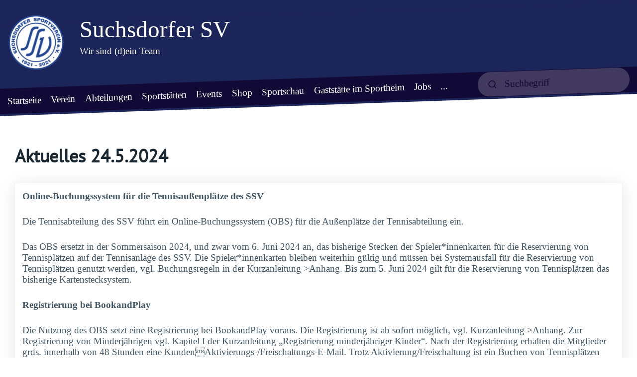

--- FILE ---
content_type: text/html; charset=utf-8
request_url: https://www.suchsdorfer-sv.de/articles/j9jdN7bY2vTT
body_size: 51667
content:
<!DOCTYPE html>
<html lang="de">
	<head>
		<meta charset="UTF-8">
		<meta name="viewport" content="width=device-width, initial-scale=1, user-scalable=yes" />

		<link rel="icon" type="image/png" href="https://cdn.sportvereine.online/data/clubs/jQ8C6DOYTfzbJAejA8AuAt7O.png" sizes="32x32">
		<link rel="alternate" type="application/rss+xml"  href="https://www.suchsdorfer-sv.de/rss/club" title="News-Feed">

		
		<title>Suchsdorfer SV - Aktuelles 24.5.2024</title>
		<meta name="title" content="Suchsdorfer SV - Aktuelles 24.5.2024">
		<meta name="description" content="">

		
		<meta itemprop="name" content="Suchsdorfer SV - Aktuelles 24.5.2024">
		<meta itemprop="description" content="">
		<meta itemprop="image" content="">

		
		<meta property="og:type" content="website">
		<meta property="og:url" content="https://www.suchsdorfer-sv.de/articles/j9jdN7bY2vTT">
		<meta property="og:title" content="Suchsdorfer SV - Aktuelles 24.5.2024">
		<meta property="og:description" content="">
		<meta property="og:image" content="">

		
		<meta property="twitter:card" content="summary_large_image">
		<meta property="twitter:url" content="https://www.suchsdorfer-sv.de/articles/j9jdN7bY2vTT">
		<meta property="twitter:domain" content="www.suchsdorfer-sv.de">
		<meta property="twitter:title" content="Suchsdorfer SV - Aktuelles 24.5.2024">
		<meta property="twitter:description" content="">
		<meta property="twitter:image" content="">

		
		<script type="application/ld+json">{"@context":"https://schema.org","@type":"SportsClub","name":"Suchsdorfer SV","image":null,"url":"https://www.suchsdorfer-sv.de","logo":"https://cdn.sportvereine.online/data/clubs/jQ8C6DOYTfzbJAejA8AuAt7O.png","telephone":"+49 431 314233","address":{"@type":"PostalAddress","streetAddress":"Alter Steenbeker Weg 24","addressLocality":"Kiel","postalCode":"24107","addressCountry":""},"geo":{"@type":"GeoCoordinates","latitude":54.3593,"longitude":10.0872}}</script>
		
		<script type="application/ld+json">{"@context":"https://schema.org","@type":"WebSite","name":"Suchsdorfer SV","alternateName":"Suchsdorfer SV","url":"https://www.suchsdorfer-sv.de"}</script>
		

		<style>



@font-face {
	font-family: 'Abel';
	src: url('/static/font/abel-regular.ttf');
	font-display: swap;
}

@font-face {
	font-family: 'Amaranth';
	src: url('/static/font/amaranth-regular.ttf');
	font-display: swap;
}

@font-face {
	font-family: 'Arimo';
	src: url('/static/font/arimo-regular.ttf');
	font-display: swap;
}

@font-face {
	font-family: 'Arsenal';
	src: url('/static/font/arsenal-regular.ttf');
	font-display: swap;
}

@font-face {
	font-family: 'Asap';
	src: url('/static/font/asap-regular.ttf');
	font-display: swap;
}

@font-face {
	font-family: 'Bangers';
	src: url('/static/font/bangers-regular.ttf');
	font-display: swap;
}

@font-face {
	font-family: 'Bebas';
	src: url('/static/font/bebas-regular.ttf');
	font-display: swap;
}

@font-face {
	font-family: 'Bevan';
	src: url('/static/font/bevan-regular.ttf');
	font-display: swap;
}

@font-face {
	font-family: 'Bulldog';
	src: url('/static/font/bulldog-regular.ttf');
	font-display: swap;
}

@font-face {
	font-family: 'Bree Serif';
	src: url('/static/font/bree-serif-regular.ttf');
	font-display: swap;
}

@font-face {
	font-family: 'Cabin';
	src: url('/static/font/cabin-regular.ttf');
	font-display: swap;
}

@font-face {
	font-family: 'Cabin Sketch';
	src: url('/static/font/cabin-sketch-regular.ttf');
	font-display: swap;
}

@font-face {
	font-family: 'Cantarell';
	src: url('/static/font/cantarell-regular.ttf');
	font-display: swap;
}

@font-face {
	font-family: 'Caviar Dreams';
	src: url('/static/font/caviar-dreams-regular.ttf');
	font-display: swap;
}

@font-face {
	font-family: 'Crimson Text';
	src: url('/static/font/crimson-text-regular.ttf');
	font-display: swap;
}

@font-face {
	font-family: 'Didact Gothic';
	src: url('/static/font/didact-gothic-regular.ttf');
	font-display: swap;
}

@font-face {
	font-family: 'Domine';
	src: url('/static/font/domine-regular.ttf');
	font-display: swap;
}

@font-face {
	font-family: 'Dosis';
	src: url('/static/font/dosis-regular.ttf');
	font-display: swap;
}

@font-face {
	font-family: 'Droid Sans';
	src: url('/static/font/droid-sans-regular.ttf');
	font-display: swap;
}

@font-face {
	font-family: 'Fanwood Text';
	src: url('/static/font/fanwood-text-regular.ttf');
	font-display: swap;
}

@font-face {
	font-family: 'Fira Sans';
	src: url('/static/font/fira-sans-regular.ttf');
	font-display: swap;
}

@font-face {
	font-family: 'Fjalla One';
	src: url('/static/font/fjalla-one-regular.ttf');
	font-display: swap;
}

@font-face {
	font-family: 'Francois One';
	src: url('/static/font/francois-one-regular.ttf');
	font-display: swap;
}

@font-face {
	font-family: 'Geosans';
	src: url('/static/font/geosans-regular.ttf');
	font-display: swap;
}

@font-face {
	font-family: 'Hind';
	src: url('/static/font/hind-regular.ttf');
	font-display: swap;
}

@font-face {
	font-family: 'Istok Web';
	src: url('/static/font/istok-web-regular.ttf');
	font-display: swap;
}

@font-face {
	font-family: 'Judson';
	src: url('/static/font/judson-regular.ttf');
	font-display: swap;
}

@font-face {
	font-family: 'Kameron';
	src: url('/static/font/kameron-regular.ttf');
	font-display: swap;
}

@font-face {
	font-family: 'Karla';
	src: url('/static/font/karla-regular.ttf');
	font-display: swap;
}

@font-face {
	font-family: 'Kreon';
	src: url('/static/font/kreon-regular.ttf');
	font-display: swap;
}

@font-face {
	font-family: 'Lato';
	src: url('/static/font/lato-regular.ttf');
	font-display: swap;
}

@font-face {
	font-family: 'Leckerli';
	src: url('/static/font/leckerli-regular.ttf');
	font-display: swap;
}

@font-face {
	font-family: 'Libre Baskerville';
	src: url('/static/font/libre-baskerville-regular.ttf');
	font-display: swap;
}

@font-face {
	font-family: 'Lora';
	src: url('/static/font/lora-regular.ttf');
	font-display: swap;
}

@font-face {
	font-family: 'Lovelo Line';
	src: url('/static/font/lovelo-line-regular.ttf');
	font-display: swap;
}

@font-face {
	font-family: 'Mama';
	src: url('/static/font/mama-regular.ttf');
	font-display: swap;
}

@font-face {
	font-family: 'Merriweather';
	src: url('/static/font/merriweather-regular.ttf');
	font-display: swap;
}

@font-face {
	font-family: 'Montserrat';
	src: url('/static/font/montserrat-regular.ttf');
	font-display: swap;
}

@font-face {
	font-family: 'Muli';
	src: url('/static/font/muli-regular.ttf');
	font-display: swap;
}

@font-face {
	font-family: 'Next';
	src: url('/static/font/next-regular.ttf');
	font-display: swap;
}

@font-face {
	font-family: 'Nunito';
	src: url('/static/font/nunito-regular.ttf');
	font-display: swap;
}

@font-face {
	font-family: 'Open Sans';
	src: url('/static/font/open-sans-regular.ttf');
	font-display: swap;
}

@font-face {
	font-family: 'Oswald';
	src: url('/static/font/oswald-regular.ttf');
	font-display: swap;
}

@font-face {
	font-family: 'Oxygen';
	src: url('/static/font/oxygen-regular.ttf');
	font-display: swap;
}

@font-face {
	font-family: 'Patua One';
	src: url('/static/font/patua-one-regular.ttf');
	font-display: swap;
}

@font-face {
	font-family: 'Philosopher';
	src: url('/static/font/philosopher-regular.ttf');
	font-display: swap;
}

@font-face {
	font-family: 'Pontano';
	src: url('/static/font/pontano-regular.ttf');
	font-display: swap;
}

@font-face {
	font-family: 'Poppins';
	src: url('/static/font/poppins-regular.ttf');
	font-display: swap;
}

@font-face {
	font-family: 'Proza Libre';
	src: url('/static/font/proza-libre-regular.ttf');
	font-display: swap;
}

@font-face {
	font-family: 'PT Sans';
	src: url('/static/font/pt-sans-regular.ttf');
	font-display: swap;
}

@font-face {
	font-family: 'Quando';
	src: url('/static/font/quando-regular.ttf');
	font-display: swap;
}

@font-face {
	font-family: 'Quattrocento';
	src: url('/static/font/quattrocento-regular.ttf');
	font-display: swap;
}

@font-face {
	font-family: 'Raleway';
	src: url('/static/font/raleway-regular.ttf');
	font-display: swap;
}

@font-face {
	font-family: 'Roboto';
	src: url('/static/font/roboto-regular.ttf');
	font-display: swap;
}

@font-face {
	font-family: 'Rubik';
	src: url('/static/font/rubik-regular.ttf');
	font-display: swap;
}

@font-face {
	font-family: 'Sansita One';
	src: url('/static/font/sansita-one-regular.ttf');
	font-display: swap;
}

@font-face {
	font-family: 'Signika';
	src: url('/static/font/signika-regular.ttf');
	font-display: swap;
}

@font-face {
	font-family: 'Source Sans Pro';
	src: url('/static/font/source-sans-pro-regular.ttf');
	font-display: swap;
}

@font-face {
	font-family: 'Titillium';
	src: url('/static/font/titillium-web-regular.ttf');
	font-display: swap;
}

@font-face {
	font-family: 'Ubuntu';
	src: url('/static/font/ubuntu-regular.ttf');
	font-display: swap;
}

@font-face {
	font-family: 'Walter Turncoat';
	src: url('/static/font/walter-turncoat-regular.ttf');
	font-display: swap;
}

@font-face {
	font-family: 'Yeseva One';
	src: url('/static/font/yeseva-one-regular.ttf');
	font-display: swap;
}


@charset "UTF-8"; :root{--font-family:system-ui,-apple-system,"Segoe UI","Roboto","Ubuntu","Cantarell","Noto Sans",sans-serif,"Apple Color Emoji","Segoe UI Emoji","Segoe UI Symbol","Noto Color Emoji";--line-height:1.5;--font-weight:400;--font-size:16px;--border-radius:0.25rem;--border-width:1px;--outline-width:3px;--spacing:1rem;--typography-spacing-vertical:1.5rem;--block-spacing-vertical:calc(var(--spacing) * 2);--block-spacing-horizontal:var(--spacing);--grid-spacing-vertical:0;--grid-spacing-horizontal:var(--spacing);--form-element-spacing-vertical:0.75rem;--form-element-spacing-horizontal:1rem;--nav-element-spacing-vertical:1rem;--nav-element-spacing-horizontal:0.5rem;--nav-link-spacing-vertical:0.5rem;--nav-link-spacing-horizontal:0.5rem;--form-label-font-weight:var(--font-weight);--transition:0.2s ease-in-out}@media (min-width:576px){:root{--font-size:17px}}@media (min-width:768px){:root{--font-size:18px}}@media (min-width:992px){:root{--font-size:19px}}@media (min-width:1200px){:root{--font-size:20px}}@media (min-width:576px){body>footer,body>header,body>main,section{--block-spacing-vertical:calc(var(--spacing) * 2.5)}}@media (min-width:768px){body>footer,body>header,body>main,section{--block-spacing-vertical:calc(var(--spacing) * 3)}}@media (min-width:992px){body>footer,body>header,body>main,section{--block-spacing-vertical:calc(var(--spacing) * 3.5)}}@media (min-width:1200px){body>footer,body>header,body>main,section{--block-spacing-vertical:calc(var(--spacing) * 4)}}@media (min-width:576px){article{--block-spacing-horizontal:calc(var(--spacing) * 1.25)}}@media (min-width:768px){article{--block-spacing-horizontal:calc(var(--spacing) * 1.5)}}@media (min-width:992px){article{--block-spacing-horizontal:calc(var(--spacing) * 1.75)}}@media (min-width:1200px){article{--block-spacing-horizontal:calc(var(--spacing) * 2)}}dialog>article{--block-spacing-vertical:calc(var(--spacing) * 2);--block-spacing-horizontal:var(--spacing)}@media (min-width:576px){dialog>article{--block-spacing-vertical:calc(var(--spacing) * 2.5);--block-spacing-horizontal:calc(var(--spacing) * 1.25)}}@media (min-width:768px){dialog>article{--block-spacing-vertical:calc(var(--spacing) * 3);--block-spacing-horizontal:calc(var(--spacing) * 1.5)}}a{--text-decoration:none}a.contrast,a.secondary{--text-decoration:underline}small{--font-size:0.875em}h1,h2,h3,h4,h5,h6{--font-weight:700}h1{--font-size:2rem;--typography-spacing-vertical:3rem}h2{--font-size:1.75rem;--typography-spacing-vertical:2.625rem}h3{--font-size:1.5rem;--typography-spacing-vertical:2.25rem}h4{--font-size:1.25rem;--typography-spacing-vertical:1.874rem}h5{--font-size:1.125rem;--typography-spacing-vertical:1.6875rem}[type=checkbox],[type=radio]{--border-width:2px}[type=checkbox][role=switch]{--border-width:3px}tfoot td,tfoot th,thead td,thead th{--border-width:3px}:not(thead):not(tfoot)>*>td{--font-size:0.875em}code,kbd,pre,samp{--font-family:"Menlo","Consolas","Roboto Mono","Ubuntu Monospace","Noto Mono","Oxygen Mono","Liberation Mono",monospace,"Apple Color Emoji","Segoe UI Emoji","Segoe UI Symbol","Noto Color Emoji"}kbd{--font-weight:bolder}:root:not([data-theme=dark]),[data-theme=light]{color-scheme:light;--background-color:#fff;--color:hsl(205deg, 20%, 32%);--h1-color:hsl(205deg, 30%, 15%);--h2-color:#24333e;--h3-color:hsl(205deg, 25%, 23%);--h4-color:#374956;--h5-color:hsl(205deg, 20%, 32%);--h6-color:#4d606d;--muted-color:hsl(205deg, 10%, 50%);--muted-border-color:hsl(205deg, 20%, 94%);--primary:hsl(195deg, 85%, 41%);--primary-hover:hsl(195deg, 90%, 32%);--primary-focus:rgba(16, 149, 193, 0.125);--primary-inverse:#fff;--secondary:hsl(205deg, 15%, 41%);--secondary-hover:hsl(205deg, 20%, 32%);--secondary-focus:rgba(89, 107, 120, 0.125);--secondary-inverse:#fff;--contrast:hsl(205deg, 30%, 15%);--contrast-hover:#000;--contrast-focus:rgba(89, 107, 120, 0.125);--contrast-inverse:#fff;--mark-background-color:#fff2ca;--mark-color:#543a26;--ins-color:#388e3c;--del-color:#c62828;--blockquote-border-color:var(--muted-border-color);--blockquote-footer-color:var(--muted-color);--button-box-shadow:0 0 0 rgba(0, 0, 0, 0);--button-hover-box-shadow:0 0 0 rgba(0, 0, 0, 0);--form-element-background-color:transparent;--form-element-border-color:hsl(205deg, 14%, 68%);--form-element-color:var(--color);--form-element-placeholder-color:var(--muted-color);--form-element-active-background-color:transparent;--form-element-active-border-color:var(--primary);--form-element-focus-color:var(--primary-focus);--form-element-disabled-background-color:hsl(205deg, 18%, 86%);--form-element-disabled-border-color:hsl(205deg, 14%, 68%);--form-element-disabled-opacity:0.5;--form-element-invalid-border-color:#c62828;--form-element-invalid-active-border-color:#d32f2f;--form-element-invalid-focus-color:rgba(211, 47, 47, 0.125);--form-element-valid-border-color:#388e3c;--form-element-valid-active-border-color:#43a047;--form-element-valid-focus-color:rgba(67, 160, 71, 0.125);--switch-background-color:hsl(205deg, 16%, 77%);--switch-color:var(--primary-inverse);--switch-checked-background-color:var(--primary);--range-border-color:hsl(205deg, 18%, 86%);--range-active-border-color:hsl(205deg, 16%, 77%);--range-thumb-border-color:var(--background-color);--range-thumb-color:var(--secondary);--range-thumb-hover-color:var(--secondary-hover);--range-thumb-active-color:var(--primary);--table-border-color:var(--muted-border-color);--table-row-stripped-background-color:#f6f8f9;--code-background-color:hsl(205deg, 20%, 94%);--code-color:var(--muted-color);--code-kbd-background-color:var(--contrast);--code-kbd-color:var(--contrast-inverse);--code-tag-color:hsl(330deg, 40%, 50%);--code-property-color:hsl(185deg, 40%, 40%);--code-value-color:hsl(40deg, 20%, 50%);--code-comment-color:hsl(205deg, 14%, 68%);--accordion-border-color:var(--muted-border-color);--accordion-close-summary-color:var(--color);--accordion-open-summary-color:var(--muted-color);--card-background-color:var(--background-color);--card-border-color:var(--muted-border-color);--card-box-shadow:0 0.125rem 1rem rgba(27, 40, 50, 0.04),0 0.125rem 2rem rgba(27, 40, 50, 0.08),0 0 0 0.0625rem rgba(27, 40, 50, 0.024);--card-sectionning-background-color:#fbfbfc;--dropdown-background-color:#fbfbfc;--dropdown-border-color:#e1e6eb;--dropdown-box-shadow:var(--card-box-shadow);--dropdown-color:var(--color);--dropdown-hover-background-color:hsl(205deg, 20%, 94%);--modal-overlay-background-color:rgba(213, 220, 226, 0.8);--progress-background-color:hsl(205deg, 18%, 86%);--progress-color:var(--primary);--loading-spinner-opacity:0.5;--tooltip-background-color:var(--contrast);--tooltip-color:var(--contrast-inverse);--icon-checkbox:url("data:image/svg+xml,%3Csvg xmlns='http://www.w3.org/2000/svg' width='24' height='24' viewBox='0 0 24 24' fill='none' stroke='%23FFF' stroke-width='4' stroke-linecap='round' stroke-linejoin='round'%3E%3Cpolyline points='20 6 9 17 4 12'%3E%3C/polyline%3E%3C/svg%3E");--icon-chevron:url("data:image/svg+xml,%3Csvg xmlns='http://www.w3.org/2000/svg' width='24' height='24' viewBox='0 0 24 24' fill='none' stroke='rgba(65, 84, 98, 0.999)' stroke-width='2' stroke-linecap='round' stroke-linejoin='round'%3E%3Cpolyline points='6 9 12 15 18 9'%3E%3C/polyline%3E%3C/svg%3E");--icon-chevron-button:url("data:image/svg+xml,%3Csvg xmlns='http://www.w3.org/2000/svg' width='24' height='24' viewBox='0 0 24 24' fill='none' stroke='rgba(255, 255, 255, 0.999)' stroke-width='2' stroke-linecap='round' stroke-linejoin='round'%3E%3Cpolyline points='6 9 12 15 18 9'%3E%3C/polyline%3E%3C/svg%3E");--icon-chevron-button-inverse:url("data:image/svg+xml,%3Csvg xmlns='http://www.w3.org/2000/svg' width='24' height='24' viewBox='0 0 24 24' fill='none' stroke='rgba(255, 255, 255, 0.999)' stroke-width='2' stroke-linecap='round' stroke-linejoin='round'%3E%3Cpolyline points='6 9 12 15 18 9'%3E%3C/polyline%3E%3C/svg%3E");--icon-close:url("data:image/svg+xml,%3Csvg xmlns='http://www.w3.org/2000/svg' width='24' height='24' viewBox='0 0 24 24' fill='none' stroke='rgba(115, 130, 140, 0.999)' stroke-width='4' stroke-linecap='round' stroke-linejoin='round'%3E%3Cline x1='18' y1='6' x2='6' y2='18'%3E%3C/line%3E%3Cline x1='6' y1='6' x2='18' y2='18'%3E%3C/line%3E%3C/svg%3E");--icon-date:url("data:image/svg+xml,%3Csvg xmlns='http://www.w3.org/2000/svg' width='24' height='24' viewBox='0 0 24 24' fill='none' stroke='rgba(65, 84, 98, 0.999)' stroke-width='2' stroke-linecap='round' stroke-linejoin='round'%3E%3Crect x='3' y='4' width='18' height='18' rx='2' ry='2'%3E%3C/rect%3E%3Cline x1='16' y1='2' x2='16' y2='6'%3E%3C/line%3E%3Cline x1='8' y1='2' x2='8' y2='6'%3E%3C/line%3E%3Cline x1='3' y1='10' x2='21' y2='10'%3E%3C/line%3E%3C/svg%3E");--icon-invalid:url("data:image/svg+xml,%3Csvg xmlns='http://www.w3.org/2000/svg' width='24' height='24' viewBox='0 0 24 24' fill='none' stroke='rgba(198, 40, 40, 0.999)' stroke-width='2' stroke-linecap='round' stroke-linejoin='round'%3E%3Ccircle cx='12' cy='12' r='10'%3E%3C/circle%3E%3Cline x1='12' y1='8' x2='12' y2='12'%3E%3C/line%3E%3Cline x1='12' y1='16' x2='12.01' y2='16'%3E%3C/line%3E%3C/svg%3E");--icon-minus:url("data:image/svg+xml,%3Csvg xmlns='http://www.w3.org/2000/svg' width='24' height='24' viewBox='0 0 24 24' fill='none' stroke='%23FFF' stroke-width='4' stroke-linecap='round' stroke-linejoin='round'%3E%3Cline x1='5' y1='12' x2='19' y2='12'%3E%3C/line%3E%3C/svg%3E");--icon-search:url("data:image/svg+xml,%3Csvg xmlns='http://www.w3.org/2000/svg' width='24' height='24' viewBox='0 0 24 24' fill='none' stroke='rgba(65, 84, 98, 0.999)' stroke-width='2' stroke-linecap='round' stroke-linejoin='round'%3E%3Ccircle cx='11' cy='11' r='8'%3E%3C/circle%3E%3Cline x1='21' y1='21' x2='16.65' y2='16.65'%3E%3C/line%3E%3C/svg%3E");--icon-time:url("data:image/svg+xml,%3Csvg xmlns='http://www.w3.org/2000/svg' width='24' height='24' viewBox='0 0 24 24' fill='none' stroke='rgba(65, 84, 98, 0.999)' stroke-width='2' stroke-linecap='round' stroke-linejoin='round'%3E%3Ccircle cx='12' cy='12' r='10'%3E%3C/circle%3E%3Cpolyline points='12 6 12 12 16 14'%3E%3C/polyline%3E%3C/svg%3E");--icon-valid:url("data:image/svg+xml,%3Csvg xmlns='http://www.w3.org/2000/svg' width='24' height='24' viewBox='0 0 24 24' fill='none' stroke='rgba(56, 142, 60, 0.999)' stroke-width='3' stroke-linecap='round' stroke-linejoin='round'%3E%3Cpolyline points='20 6 9 17 4 12'%3E%3C/polyline%3E%3C/svg%3E")}@media only screen and (prefers-color-scheme:dark){:root:not([data-theme=light]){color-scheme:dark;--background-color:#11191f;--color:hsl(205deg, 16%, 77%);--h1-color:hsl(205deg, 20%, 94%);--h2-color:#e1e6eb;--h3-color:hsl(205deg, 18%, 86%);--h4-color:#c8d1d8;--h5-color:hsl(205deg, 16%, 77%);--h6-color:#afbbc4;--muted-color:hsl(205deg, 10%, 50%);--muted-border-color:#1f2d38;--primary:hsl(195deg, 85%, 41%);--primary-hover:hsl(195deg, 80%, 50%);--primary-focus:rgba(16, 149, 193, 0.25);--primary-inverse:#fff;--secondary:hsl(205deg, 15%, 41%);--secondary-hover:hsl(205deg, 10%, 50%);--secondary-focus:rgba(115, 130, 140, 0.25);--secondary-inverse:#fff;--contrast:hsl(205deg, 20%, 94%);--contrast-hover:#fff;--contrast-focus:rgba(115, 130, 140, 0.25);--contrast-inverse:#000;--mark-background-color:#d1c284;--mark-color:#11191f;--ins-color:#388e3c;--del-color:#c62828;--blockquote-border-color:var(--muted-border-color);--blockquote-footer-color:var(--muted-color);--button-box-shadow:0 0 0 rgba(0, 0, 0, 0);--button-hover-box-shadow:0 0 0 rgba(0, 0, 0, 0);--form-element-background-color:#11191f;--form-element-border-color:#374956;--form-element-color:var(--color);--form-element-placeholder-color:var(--muted-color);--form-element-active-background-color:var(--form-element-background-color);--form-element-active-border-color:var(--primary);--form-element-focus-color:var(--primary-focus);--form-element-disabled-background-color:hsl(205deg, 25%, 23%);--form-element-disabled-border-color:hsl(205deg, 20%, 32%);--form-element-disabled-opacity:0.5;--form-element-invalid-border-color:#b71c1c;--form-element-invalid-active-border-color:#c62828;--form-element-invalid-focus-color:rgba(198, 40, 40, 0.25);--form-element-valid-border-color:#2e7d32;--form-element-valid-active-border-color:#388e3c;--form-element-valid-focus-color:rgba(56, 142, 60, 0.25);--switch-background-color:#374956;--switch-color:var(--primary-inverse);--switch-checked-background-color:var(--primary);--range-border-color:#24333e;--range-active-border-color:hsl(205deg, 25%, 23%);--range-thumb-border-color:var(--background-color);--range-thumb-color:var(--secondary);--range-thumb-hover-color:var(--secondary-hover);--range-thumb-active-color:var(--primary);--table-border-color:var(--muted-border-color);--table-row-stripped-background-color:rgba(115, 130, 140, 0.05);--code-background-color:#18232c;--code-color:var(--muted-color);--code-kbd-background-color:var(--contrast);--code-kbd-color:var(--contrast-inverse);--code-tag-color:hsl(330deg, 30%, 50%);--code-property-color:hsl(185deg, 30%, 50%);--code-value-color:hsl(40deg, 10%, 50%);--code-comment-color:#4d606d;--accordion-border-color:var(--muted-border-color);--accordion-active-summary-color:var(--primary);--accordion-close-summary-color:var(--color);--accordion-open-summary-color:var(--muted-color);--card-background-color:#141e26;--card-border-color:#11191f;--card-box-shadow:0 0.125rem 1rem rgba(0, 0, 0, 0.06),0 0.125rem 2rem rgba(0, 0, 0, 0.12),0 0 0 0.0625rem rgba(0, 0, 0, 0.036);--card-sectionning-background-color:#18232c;--dropdown-background-color:hsl(205deg, 30%, 15%);--dropdown-border-color:#24333e;--dropdown-box-shadow:var(--card-box-shadow);--dropdown-color:var(--color);--dropdown-hover-background-color:rgba(36, 51, 62, 0.75);--modal-overlay-background-color:rgba(36, 51, 62, 0.9);--progress-background-color:#24333e;--progress-color:var(--primary);--loading-spinner-opacity:0.5;--tooltip-background-color:var(--contrast);--tooltip-color:var(--contrast-inverse);--icon-checkbox:url("data:image/svg+xml,%3Csvg xmlns='http://www.w3.org/2000/svg' width='24' height='24' viewBox='0 0 24 24' fill='none' stroke='%23FFF' stroke-width='4' stroke-linecap='round' stroke-linejoin='round'%3E%3Cpolyline points='20 6 9 17 4 12'%3E%3C/polyline%3E%3C/svg%3E");--icon-chevron:url("data:image/svg+xml,%3Csvg xmlns='http://www.w3.org/2000/svg' width='24' height='24' viewBox='0 0 24 24' fill='none' stroke='rgba(162, 175, 185, 0.999)' stroke-width='2' stroke-linecap='round' stroke-linejoin='round'%3E%3Cpolyline points='6 9 12 15 18 9'%3E%3C/polyline%3E%3C/svg%3E");--icon-chevron-button:url("data:image/svg+xml,%3Csvg xmlns='http://www.w3.org/2000/svg' width='24' height='24' viewBox='0 0 24 24' fill='none' stroke='rgba(255, 255, 255, 0.999)' stroke-width='2' stroke-linecap='round' stroke-linejoin='round'%3E%3Cpolyline points='6 9 12 15 18 9'%3E%3C/polyline%3E%3C/svg%3E");--icon-chevron-button-inverse:url("data:image/svg+xml,%3Csvg xmlns='http://www.w3.org/2000/svg' width='24' height='24' viewBox='0 0 24 24' fill='none' stroke='rgba(0, 0, 0, 0.999)' stroke-width='2' stroke-linecap='round' stroke-linejoin='round'%3E%3Cpolyline points='6 9 12 15 18 9'%3E%3C/polyline%3E%3C/svg%3E");--icon-close:url("data:image/svg+xml,%3Csvg xmlns='http://www.w3.org/2000/svg' width='24' height='24' viewBox='0 0 24 24' fill='none' stroke='rgba(115, 130, 140, 0.999)' stroke-width='4' stroke-linecap='round' stroke-linejoin='round'%3E%3Cline x1='18' y1='6' x2='6' y2='18'%3E%3C/line%3E%3Cline x1='6' y1='6' x2='18' y2='18'%3E%3C/line%3E%3C/svg%3E");--icon-date:url("data:image/svg+xml,%3Csvg xmlns='http://www.w3.org/2000/svg' width='24' height='24' viewBox='0 0 24 24' fill='none' stroke='rgba(162, 175, 185, 0.999)' stroke-width='2' stroke-linecap='round' stroke-linejoin='round'%3E%3Crect x='3' y='4' width='18' height='18' rx='2' ry='2'%3E%3C/rect%3E%3Cline x1='16' y1='2' x2='16' y2='6'%3E%3C/line%3E%3Cline x1='8' y1='2' x2='8' y2='6'%3E%3C/line%3E%3Cline x1='3' y1='10' x2='21' y2='10'%3E%3C/line%3E%3C/svg%3E");--icon-invalid:url("data:image/svg+xml,%3Csvg xmlns='http://www.w3.org/2000/svg' width='24' height='24' viewBox='0 0 24 24' fill='none' stroke='rgba(183, 28, 28, 0.999)' stroke-width='2' stroke-linecap='round' stroke-linejoin='round'%3E%3Ccircle cx='12' cy='12' r='10'%3E%3C/circle%3E%3Cline x1='12' y1='8' x2='12' y2='12'%3E%3C/line%3E%3Cline x1='12' y1='16' x2='12.01' y2='16'%3E%3C/line%3E%3C/svg%3E");--icon-minus:url("data:image/svg+xml,%3Csvg xmlns='http://www.w3.org/2000/svg' width='24' height='24' viewBox='0 0 24 24' fill='none' stroke='%23FFF' stroke-width='4' stroke-linecap='round' stroke-linejoin='round'%3E%3Cline x1='5' y1='12' x2='19' y2='12'%3E%3C/line%3E%3C/svg%3E");--icon-search:url("data:image/svg+xml,%3Csvg xmlns='http://www.w3.org/2000/svg' width='24' height='24' viewBox='0 0 24 24' fill='none' stroke='rgba(162, 175, 185, 0.999)' stroke-width='2' stroke-linecap='round' stroke-linejoin='round'%3E%3Ccircle cx='11' cy='11' r='8'%3E%3C/circle%3E%3Cline x1='21' y1='21' x2='16.65' y2='16.65'%3E%3C/line%3E%3C/svg%3E");--icon-time:url("data:image/svg+xml,%3Csvg xmlns='http://www.w3.org/2000/svg' width='24' height='24' viewBox='0 0 24 24' fill='none' stroke='rgba(162, 175, 185, 0.999)' stroke-width='2' stroke-linecap='round' stroke-linejoin='round'%3E%3Ccircle cx='12' cy='12' r='10'%3E%3C/circle%3E%3Cpolyline points='12 6 12 12 16 14'%3E%3C/polyline%3E%3C/svg%3E");--icon-valid:url("data:image/svg+xml,%3Csvg xmlns='http://www.w3.org/2000/svg' width='24' height='24' viewBox='0 0 24 24' fill='none' stroke='rgba(46, 125, 50, 0.999)' stroke-width='3' stroke-linecap='round' stroke-linejoin='round'%3E%3Cpolyline points='20 6 9 17 4 12'%3E%3C/polyline%3E%3C/svg%3E")}}[data-theme=dark]{color-scheme:dark;--background-color:#11191f;--color:hsl(205deg, 16%, 77%);--h1-color:hsl(205deg, 20%, 94%);--h2-color:#e1e6eb;--h3-color:hsl(205deg, 18%, 86%);--h4-color:#c8d1d8;--h5-color:hsl(205deg, 16%, 77%);--h6-color:#afbbc4;--muted-color:hsl(205deg, 10%, 50%);--muted-border-color:#1f2d38;--primary:hsl(195deg, 85%, 41%);--primary-hover:hsl(195deg, 80%, 50%);--primary-focus:rgba(16, 149, 193, 0.25);--primary-inverse:#fff;--secondary:hsl(205deg, 15%, 41%);--secondary-hover:hsl(205deg, 10%, 50%);--secondary-focus:rgba(115, 130, 140, 0.25);--secondary-inverse:#fff;--contrast:hsl(205deg, 20%, 94%);--contrast-hover:#fff;--contrast-focus:rgba(115, 130, 140, 0.25);--contrast-inverse:#000;--mark-background-color:#d1c284;--mark-color:#11191f;--ins-color:#388e3c;--del-color:#c62828;--blockquote-border-color:var(--muted-border-color);--blockquote-footer-color:var(--muted-color);--button-box-shadow:0 0 0 rgba(0, 0, 0, 0);--button-hover-box-shadow:0 0 0 rgba(0, 0, 0, 0);--form-element-background-color:#11191f;--form-element-border-color:#374956;--form-element-color:var(--color);--form-element-placeholder-color:var(--muted-color);--form-element-active-background-color:var(--form-element-background-color);--form-element-active-border-color:var(--primary);--form-element-focus-color:var(--primary-focus);--form-element-disabled-background-color:hsl(205deg, 25%, 23%);--form-element-disabled-border-color:hsl(205deg, 20%, 32%);--form-element-disabled-opacity:0.5;--form-element-invalid-border-color:#b71c1c;--form-element-invalid-active-border-color:#c62828;--form-element-invalid-focus-color:rgba(198, 40, 40, 0.25);--form-element-valid-border-color:#2e7d32;--form-element-valid-active-border-color:#388e3c;--form-element-valid-focus-color:rgba(56, 142, 60, 0.25);--switch-background-color:#374956;--switch-color:var(--primary-inverse);--switch-checked-background-color:var(--primary);--range-border-color:#24333e;--range-active-border-color:hsl(205deg, 25%, 23%);--range-thumb-border-color:var(--background-color);--range-thumb-color:var(--secondary);--range-thumb-hover-color:var(--secondary-hover);--range-thumb-active-color:var(--primary);--table-border-color:var(--muted-border-color);--table-row-stripped-background-color:rgba(115, 130, 140, 0.05);--code-background-color:#18232c;--code-color:var(--muted-color);--code-kbd-background-color:var(--contrast);--code-kbd-color:var(--contrast-inverse);--code-tag-color:hsl(330deg, 30%, 50%);--code-property-color:hsl(185deg, 30%, 50%);--code-value-color:hsl(40deg, 10%, 50%);--code-comment-color:#4d606d;--accordion-border-color:var(--muted-border-color);--accordion-active-summary-color:var(--primary);--accordion-close-summary-color:var(--color);--accordion-open-summary-color:var(--muted-color);--card-background-color:#141e26;--card-border-color:#11191f;--card-box-shadow:0 0.125rem 1rem rgba(0, 0, 0, 0.06),0 0.125rem 2rem rgba(0, 0, 0, 0.12),0 0 0 0.0625rem rgba(0, 0, 0, 0.036);--card-sectionning-background-color:#18232c;--dropdown-background-color:hsl(205deg, 30%, 15%);--dropdown-border-color:#24333e;--dropdown-box-shadow:var(--card-box-shadow);--dropdown-color:var(--color);--dropdown-hover-background-color:rgba(36, 51, 62, 0.75);--modal-overlay-background-color:rgba(36, 51, 62, 0.9);--progress-background-color:#24333e;--progress-color:var(--primary);--loading-spinner-opacity:0.5;--tooltip-background-color:var(--contrast);--tooltip-color:var(--contrast-inverse);--icon-checkbox:url("data:image/svg+xml,%3Csvg xmlns='http://www.w3.org/2000/svg' width='24' height='24' viewBox='0 0 24 24' fill='none' stroke='%23FFF' stroke-width='4' stroke-linecap='round' stroke-linejoin='round'%3E%3Cpolyline points='20 6 9 17 4 12'%3E%3C/polyline%3E%3C/svg%3E");--icon-chevron:url("data:image/svg+xml,%3Csvg xmlns='http://www.w3.org/2000/svg' width='24' height='24' viewBox='0 0 24 24' fill='none' stroke='rgba(162, 175, 185, 0.999)' stroke-width='2' stroke-linecap='round' stroke-linejoin='round'%3E%3Cpolyline points='6 9 12 15 18 9'%3E%3C/polyline%3E%3C/svg%3E");--icon-chevron-button:url("data:image/svg+xml,%3Csvg xmlns='http://www.w3.org/2000/svg' width='24' height='24' viewBox='0 0 24 24' fill='none' stroke='rgba(255, 255, 255, 0.999)' stroke-width='2' stroke-linecap='round' stroke-linejoin='round'%3E%3Cpolyline points='6 9 12 15 18 9'%3E%3C/polyline%3E%3C/svg%3E");--icon-chevron-button-inverse:url("data:image/svg+xml,%3Csvg xmlns='http://www.w3.org/2000/svg' width='24' height='24' viewBox='0 0 24 24' fill='none' stroke='rgba(0, 0, 0, 0.999)' stroke-width='2' stroke-linecap='round' stroke-linejoin='round'%3E%3Cpolyline points='6 9 12 15 18 9'%3E%3C/polyline%3E%3C/svg%3E");--icon-close:url("data:image/svg+xml,%3Csvg xmlns='http://www.w3.org/2000/svg' width='24' height='24' viewBox='0 0 24 24' fill='none' stroke='rgba(115, 130, 140, 0.999)' stroke-width='4' stroke-linecap='round' stroke-linejoin='round'%3E%3Cline x1='18' y1='6' x2='6' y2='18'%3E%3C/line%3E%3Cline x1='6' y1='6' x2='18' y2='18'%3E%3C/line%3E%3C/svg%3E");--icon-date:url("data:image/svg+xml,%3Csvg xmlns='http://www.w3.org/2000/svg' width='24' height='24' viewBox='0 0 24 24' fill='none' stroke='rgba(162, 175, 185, 0.999)' stroke-width='2' stroke-linecap='round' stroke-linejoin='round'%3E%3Crect x='3' y='4' width='18' height='18' rx='2' ry='2'%3E%3C/rect%3E%3Cline x1='16' y1='2' x2='16' y2='6'%3E%3C/line%3E%3Cline x1='8' y1='2' x2='8' y2='6'%3E%3C/line%3E%3Cline x1='3' y1='10' x2='21' y2='10'%3E%3C/line%3E%3C/svg%3E");--icon-invalid:url("data:image/svg+xml,%3Csvg xmlns='http://www.w3.org/2000/svg' width='24' height='24' viewBox='0 0 24 24' fill='none' stroke='rgba(183, 28, 28, 0.999)' stroke-width='2' stroke-linecap='round' stroke-linejoin='round'%3E%3Ccircle cx='12' cy='12' r='10'%3E%3C/circle%3E%3Cline x1='12' y1='8' x2='12' y2='12'%3E%3C/line%3E%3Cline x1='12' y1='16' x2='12.01' y2='16'%3E%3C/line%3E%3C/svg%3E");--icon-minus:url("data:image/svg+xml,%3Csvg xmlns='http://www.w3.org/2000/svg' width='24' height='24' viewBox='0 0 24 24' fill='none' stroke='%23FFF' stroke-width='4' stroke-linecap='round' stroke-linejoin='round'%3E%3Cline x1='5' y1='12' x2='19' y2='12'%3E%3C/line%3E%3C/svg%3E");--icon-search:url("data:image/svg+xml,%3Csvg xmlns='http://www.w3.org/2000/svg' width='24' height='24' viewBox='0 0 24 24' fill='none' stroke='rgba(162, 175, 185, 0.999)' stroke-width='2' stroke-linecap='round' stroke-linejoin='round'%3E%3Ccircle cx='11' cy='11' r='8'%3E%3C/circle%3E%3Cline x1='21' y1='21' x2='16.65' y2='16.65'%3E%3C/line%3E%3C/svg%3E");--icon-time:url("data:image/svg+xml,%3Csvg xmlns='http://www.w3.org/2000/svg' width='24' height='24' viewBox='0 0 24 24' fill='none' stroke='rgba(162, 175, 185, 0.999)' stroke-width='2' stroke-linecap='round' stroke-linejoin='round'%3E%3Ccircle cx='12' cy='12' r='10'%3E%3C/circle%3E%3Cpolyline points='12 6 12 12 16 14'%3E%3C/polyline%3E%3C/svg%3E");--icon-valid:url("data:image/svg+xml,%3Csvg xmlns='http://www.w3.org/2000/svg' width='24' height='24' viewBox='0 0 24 24' fill='none' stroke='rgba(46, 125, 50, 0.999)' stroke-width='3' stroke-linecap='round' stroke-linejoin='round'%3E%3Cpolyline points='20 6 9 17 4 12'%3E%3C/polyline%3E%3C/svg%3E")}*,::after,::before{box-sizing:border-box;background-repeat:no-repeat}::after,::before{text-decoration:inherit;vertical-align:inherit}:where(:root){-webkit-tap-highlight-color:transparent;-webkit-text-size-adjust:100%;-moz-text-size-adjust:100%;text-size-adjust:100%;text-rendering:optimizeLegibility;background-color:var(--background-color);color:var(--color);font-weight:var(--font-weight);font-size:var(--font-size);line-height:var(--line-height);font-family:var(--font-family);overflow-wrap:break-word;cursor:default;-moz-tab-size:4;-o-tab-size:4;tab-size:4}main{display:block}body{width:100%;margin:0}body>footer,body>header,body>main{width:100%;margin-right:auto;margin-left:auto;padding:var(--block-spacing-vertical) 0}.container,.container-fluid{width:100%;margin-right:auto;margin-left:auto;padding-right:var(--spacing);padding-left:var(--spacing)}@media (min-width:576px){.container{max-width:510px;padding-right:0;padding-left:0}}@media (min-width:768px){.container{max-width:700px}}@media (min-width:992px){.container{max-width:920px}}@media (min-width:1200px){.container{max-width:1130px}}section{margin-bottom:var(--block-spacing-vertical)}.grid{grid-column-gap:var(--grid-spacing-horizontal);grid-row-gap:var(--grid-spacing-vertical);display:grid;grid-template-columns:1fr;margin:0}@media (min-width:992px){.grid{grid-template-columns:repeat(auto-fit,minmax(0%,1fr))}}.grid>*{min-width:0}figure{display:block;margin:0;padding:0;overflow-x:auto}figure figcaption{padding:calc(var(--spacing) * .5) 0;color:var(--muted-color)}b,strong{font-weight:bolder}sub,sup{position:relative;font-size:.75em;line-height:0;vertical-align:baseline}sub{bottom:-.25em}sup{top:-.5em}address,blockquote,dl,figure,form,ol,p,pre,table,ul{margin-top:0;margin-bottom:var(--typography-spacing-vertical);color:var(--color);font-style:normal;font-weight:var(--font-weight);font-size:var(--font-size)}[role=link],a{--color:var(--primary);--background-color:transparent;outline:0;background-color:var(--background-color);color:var(--color);-webkit-text-decoration:var(--text-decoration);text-decoration:var(--text-decoration);transition:background-color var(--transition),color var(--transition),box-shadow var(--transition),-webkit-text-decoration var(--transition);transition:background-color var(--transition),color var(--transition),text-decoration var(--transition),box-shadow var(--transition);transition:background-color var(--transition),color var(--transition),text-decoration var(--transition),box-shadow var(--transition),-webkit-text-decoration var(--transition)}[role=link]:is([aria-current],:hover,:active,:focus),a:is([aria-current],:hover,:active,:focus){--color:var(--primary-hover);--text-decoration:underline}[role=link]:focus,a:focus{--background-color:var(--primary-focus)}[role=link].secondary,a.secondary{--color:var(--secondary)}[role=link].secondary:is([aria-current],:hover,:active,:focus),a.secondary:is([aria-current],:hover,:active,:focus){--color:var(--secondary-hover)}[role=link].secondary:focus,a.secondary:focus{--background-color:var(--secondary-focus)}[role=link].contrast,a.contrast{--color:var(--contrast)}[role=link].contrast:is([aria-current],:hover,:active,:focus),a.contrast:is([aria-current],:hover,:active,:focus){--color:var(--contrast-hover)}[role=link].contrast:focus,a.contrast:focus{--background-color:var(--contrast-focus)}h1,h2,h3,h4,h5,h6{margin-top:0;margin-bottom:var(--typography-spacing-vertical);color:var(--color);font-weight:var(--font-weight);font-size:var(--font-size);font-family:var(--font-family)}h1{--color:var(--h1-color)}h2{--color:var(--h2-color)}h3{--color:var(--h3-color)}h4{--color:var(--h4-color)}h5{--color:var(--h5-color)}h6{--color:var(--h6-color)}:where(address,blockquote,dl,figure,form,ol,p,pre,table,ul)~:is(h1,h2,h3,h4,h5,h6){margin-top:var(--typography-spacing-vertical)}.headings,hgroup{margin-bottom:var(--typography-spacing-vertical)}.headings>*,hgroup>*{margin-bottom:0}.headings>:last-child,hgroup>:last-child{--color:var(--muted-color);--font-weight:unset;font-size:1rem;font-family:unset}p{margin-bottom:var(--typography-spacing-vertical)}small{font-size:var(--font-size)}:where(dl,ol,ul){padding-right:0;padding-left:var(--spacing);-webkit-padding-start:var(--spacing);padding-inline-start:var(--spacing);-webkit-padding-end:0;padding-inline-end:0}:where(dl,ol,ul) li{margin-bottom:calc(var(--typography-spacing-vertical) * .25)}:where(dl,ol,ul) :is(dl,ol,ul){margin:0;margin-top:calc(var(--typography-spacing-vertical) * .25)}ul li{list-style:square}mark{padding:.125rem .25rem;background-color:var(--mark-background-color);color:var(--mark-color);vertical-align:baseline}blockquote{display:block;margin:var(--typography-spacing-vertical) 0;padding:var(--spacing);border-right:none;border-left:.25rem solid var(--blockquote-border-color);-webkit-border-start:0.25rem solid var(--blockquote-border-color);border-inline-start:0.25rem solid var(--blockquote-border-color);-webkit-border-end:none;border-inline-end:none}blockquote footer{margin-top:calc(var(--typography-spacing-vertical) * .5);color:var(--blockquote-footer-color)}abbr[title]{border-bottom:1px dotted;text-decoration:none;cursor:help}ins{color:var(--ins-color);text-decoration:none}del{color:var(--del-color)}::-moz-selection{background-color:var(--primary-focus)}::selection{background-color:var(--primary-focus)}:where(audio,canvas,iframe,img,svg,video){vertical-align:middle}audio,video{display:inline-block}audio:not([controls]){display:none;height:0}:where(iframe){border-style:none}img{max-width:100%;height:auto;border-style:none}:where(svg:not([fill])){fill:currentColor}svg:not(:root){overflow:hidden}button{margin:0;overflow:visible;font-family:inherit;text-transform:none}[type=button],[type=reset],[type=submit],button{-webkit-appearance:button}button{display:block;width:100%;margin-bottom:var(--spacing)}[role=button]{display:inline-block;text-decoration:none}[role=button],button,input[type=button],input[type=reset],input[type=submit]{--background-color:var(--primary);--border-color:var(--primary);--color:var(--primary-inverse);--box-shadow:var(--button-box-shadow, 0 0 0 rgba(0, 0, 0, 0));padding:var(--form-element-spacing-vertical) var(--form-element-spacing-horizontal);border:var(--border-width) solid var(--border-color);border-radius:var(--border-radius);outline:0;background-color:var(--background-color);box-shadow:var(--box-shadow);color:var(--color);font-weight:var(--font-weight);font-size:1rem;line-height:var(--line-height);text-align:center;cursor:pointer;transition:background-color var(--transition),border-color var(--transition),color var(--transition),box-shadow var(--transition)}[role=button]:is([aria-current],:hover,:active,:focus),button:is([aria-current],:hover,:active,:focus),input[type=button]:is([aria-current],:hover,:active,:focus),input[type=reset]:is([aria-current],:hover,:active,:focus),input[type=submit]:is([aria-current],:hover,:active,:focus){--background-color:var(--primary-hover);--border-color:var(--primary-hover);--box-shadow:var(--button-hover-box-shadow, 0 0 0 rgba(0, 0, 0, 0));--color:var(--primary-inverse)}[role=button]:focus,button:focus,input[type=button]:focus,input[type=reset]:focus,input[type=submit]:focus{--box-shadow:var(--button-hover-box-shadow, 0 0 0 rgba(0, 0, 0, 0)),0 0 0 var(--outline-width) var(--primary-focus)}:is(button,input[type=submit],input[type=button],[role=button]).secondary,input[type=reset]{--background-color:var(--secondary);--border-color:var(--secondary);--color:var(--secondary-inverse);cursor:pointer}:is(button,input[type=submit],input[type=button],[role=button]).secondary:is([aria-current],:hover,:active,:focus),input[type=reset]:is([aria-current],:hover,:active,:focus){--background-color:var(--secondary-hover);--border-color:var(--secondary-hover);--color:var(--secondary-inverse)}:is(button,input[type=submit],input[type=button],[role=button]).secondary:focus,input[type=reset]:focus{--box-shadow:var(--button-hover-box-shadow, 0 0 0 rgba(0, 0, 0, 0)),0 0 0 var(--outline-width) var(--secondary-focus)}:is(button,input[type=submit],input[type=button],[role=button]).contrast{--background-color:var(--contrast);--border-color:var(--contrast);--color:var(--contrast-inverse)}:is(button,input[type=submit],input[type=button],[role=button]).contrast:is([aria-current],:hover,:active,:focus){--background-color:var(--contrast-hover);--border-color:var(--contrast-hover);--color:var(--contrast-inverse)}:is(button,input[type=submit],input[type=button],[role=button]).contrast:focus{--box-shadow:var(--button-hover-box-shadow, 0 0 0 rgba(0, 0, 0, 0)),0 0 0 var(--outline-width) var(--contrast-focus)}:is(button,input[type=submit],input[type=button],[role=button]).outline,input[type=reset].outline{--background-color:transparent;--color:var(--primary)}:is(button,input[type=submit],input[type=button],[role=button]).outline:is([aria-current],:hover,:active,:focus),input[type=reset].outline:is([aria-current],:hover,:active,:focus){--background-color:transparent;--color:var(--primary-hover)}:is(button,input[type=submit],input[type=button],[role=button]).outline.secondary,input[type=reset].outline{--color:var(--secondary)}:is(button,input[type=submit],input[type=button],[role=button]).outline.secondary:is([aria-current],:hover,:active,:focus),input[type=reset].outline:is([aria-current],:hover,:active,:focus){--color:var(--secondary-hover)}:is(button,input[type=submit],input[type=button],[role=button]).outline.contrast{--color:var(--contrast)}:is(button,input[type=submit],input[type=button],[role=button]).outline.contrast:is([aria-current],:hover,:active,:focus){--color:var(--contrast-hover)}:where(button,[type=submit],[type=button],[type=reset],[role=button])[disabled],:where(fieldset[disabled]) :is(button,[type=submit],[type=button],[type=reset],[role=button]),a[role=button]:not([href]){opacity:.5;pointer-events:none}input,optgroup,select,textarea{margin:0;font-size:1rem;line-height:var(--line-height);font-family:inherit;letter-spacing:inherit}input{overflow:visible}select{text-transform:none}legend{max-width:100%;padding:0;color:inherit;white-space:normal}textarea{overflow:auto}[type=checkbox],[type=radio]{padding:0}::-webkit-inner-spin-button,::-webkit-outer-spin-button{height:auto}[type=search]{-webkit-appearance:textfield;outline-offset:-2px}[type=search]::-webkit-search-decoration{-webkit-appearance:none}::-webkit-file-upload-button{-webkit-appearance:button;font:inherit}::-moz-focus-inner{padding:0;border-style:none}:-moz-focusring{outline:0}:-moz-ui-invalid{box-shadow:none}::-ms-expand{display:none}[type=file],[type=range]{padding:0;border-width:0}input:not([type=checkbox]):not([type=radio]):not([type=range]){height:calc(1rem * var(--line-height) + var(--form-element-spacing-vertical) * 2 + var(--border-width) * 2)}fieldset{margin:0;margin-bottom:var(--spacing);padding:0;border:0}fieldset legend,label{display:block;margin-bottom:calc(var(--spacing) * .25);font-weight:var(--form-label-font-weight,var(--font-weight))}input:not([type=checkbox]):not([type=radio]),select,textarea{width:100%}input:not([type=checkbox]):not([type=radio]):not([type=range]):not([type=file]),select,textarea{-webkit-appearance:none;-moz-appearance:none;appearance:none;padding:var(--form-element-spacing-vertical) var(--form-element-spacing-horizontal);vertical-align:middle}input,select,textarea{--background-color:var(--form-element-background-color);--border-color:var(--form-element-border-color);--color:var(--form-element-color);--box-shadow:none;border:var(--border-width) solid var(--border-color);border-radius:var(--border-radius);outline:0;background-color:var(--background-color);box-shadow:var(--box-shadow);color:var(--color);font-weight:var(--font-weight);transition:background-color var(--transition),border-color var(--transition),color var(--transition),box-shadow var(--transition)}:where(select,textarea):is(:active,:focus),input:not([type=submit]):not([type=button]):not([type=reset]):not([type=checkbox]):not([type=radio]):not([readonly]):is(:active,:focus){--background-color:var(--form-element-active-background-color)}:where(select,textarea):is(:active,:focus),input:not([type=submit]):not([type=button]):not([type=reset]):not([role=switch]):not([readonly]):is(:active,:focus){--border-color:var(--form-element-active-border-color)}input:not([type=submit]):not([type=button]):not([type=reset]):not([type=range]):not([type=file]):not([readonly]):focus,select:focus,textarea:focus{--box-shadow:0 0 0 var(--outline-width) var(--form-element-focus-color)}:where(fieldset[disabled]) :is(input:not([type=submit]):not([type=button]):not([type=reset]),select,textarea),input:not([type=submit]):not([type=button]):not([type=reset])[disabled],select[disabled],textarea[disabled]{--background-color:var(--form-element-disabled-background-color);--border-color:var(--form-element-disabled-border-color);opacity:var(--form-element-disabled-opacity);pointer-events:none}:where(input,select,textarea):not([type=checkbox]):not([type=radio])[aria-invalid]{padding-right:calc(var(--form-element-spacing-horizontal) + 1.5rem)!important;padding-left:var(--form-element-spacing-horizontal);-webkit-padding-start:var(--form-element-spacing-horizontal)!important;padding-inline-start:var(--form-element-spacing-horizontal)!important;-webkit-padding-end:calc(var(--form-element-spacing-horizontal) + 1.5rem)!important;padding-inline-end:calc(var(--form-element-spacing-horizontal) + 1.5rem)!important;background-position:center right .75rem;background-size:1rem auto;background-repeat:no-repeat}:where(input,select,textarea):not([type=checkbox]):not([type=radio])[aria-invalid=false]{background-image:var(--icon-valid)}:where(input,select,textarea):not([type=checkbox]):not([type=radio])[aria-invalid=true]{background-image:var(--icon-invalid)}:where(input,select,textarea)[aria-invalid=false]{--border-color:var(--form-element-valid-border-color)}:where(input,select,textarea)[aria-invalid=false]:is(:active,:focus){--border-color:var(--form-element-valid-active-border-color)!important;--box-shadow:0 0 0 var(--outline-width) var(--form-element-valid-focus-color)!important}:where(input,select,textarea)[aria-invalid=true]{--border-color:var(--form-element-invalid-border-color)}:where(input,select,textarea)[aria-invalid=true]:is(:active,:focus){--border-color:var(--form-element-invalid-active-border-color)!important;--box-shadow:0 0 0 var(--outline-width) var(--form-element-invalid-focus-color)!important}[dir=rtl] :where(input,select,textarea):not([type=checkbox]):not([type=radio])[aria-invalid=false],[dir=rtl] :where(input,select,textarea):not([type=checkbox]):not([type=radio])[aria-invalid=true],[dir=rtl] :where(input,select,textarea):not([type=checkbox]):not([type=radio])[aria-invalid]{background-position:center left .75rem}input::-webkit-input-placeholder,input::placeholder,select:invalid,textarea::-webkit-input-placeholder,textarea::placeholder{color:var(--form-element-placeholder-color);opacity:1}input:not([type=checkbox]):not([type=radio]),select,textarea{margin-bottom:var(--spacing)}select::-ms-expand{border:0;background-color:transparent}select:not([multiple]):not([size]){padding-right:calc(var(--form-element-spacing-horizontal) + 1.5rem);padding-left:var(--form-element-spacing-horizontal);-webkit-padding-start:var(--form-element-spacing-horizontal);padding-inline-start:var(--form-element-spacing-horizontal);-webkit-padding-end:calc(var(--form-element-spacing-horizontal) + 1.5rem);padding-inline-end:calc(var(--form-element-spacing-horizontal) + 1.5rem);background-image:var(--icon-chevron);background-position:center right .75rem;background-size:1rem auto;background-repeat:no-repeat}[dir=rtl] select:not([multiple]):not([size]){background-position:center left .75rem}:where(input,select,textarea)+small{display:block;width:100%;margin-top:calc(var(--spacing) * -.75);margin-bottom:var(--spacing);color:var(--muted-color)}label>:where(input,select,textarea){margin-top:calc(var(--spacing) * .25)}[type=checkbox],[type=radio]{-webkit-appearance:none;-moz-appearance:none;appearance:none;width:1.25em;height:1.25em;margin-top:-.125em;margin-right:.375em;margin-left:0;-webkit-margin-start:0;margin-inline-start:0;-webkit-margin-end:.375em;margin-inline-end:.375em;border-width:var(--border-width);font-size:inherit;vertical-align:middle;cursor:pointer}[type=checkbox]::-ms-check,[type=radio]::-ms-check{display:none}[type=checkbox]:checked,[type=checkbox]:checked:active,[type=checkbox]:checked:focus,[type=radio]:checked,[type=radio]:checked:active,[type=radio]:checked:focus{--background-color:var(--primary);--border-color:var(--primary);background-image:var(--icon-checkbox);background-position:center;background-size:.75em auto;background-repeat:no-repeat}[type=checkbox]~label,[type=radio]~label{display:inline-block;margin-right:.375em;margin-bottom:0;cursor:pointer}[type=checkbox]:indeterminate{--background-color:var(--primary);--border-color:var(--primary);background-image:var(--icon-minus);background-position:center;background-size:.75em auto;background-repeat:no-repeat}[type=radio]{border-radius:50%}[type=radio]:checked,[type=radio]:checked:active,[type=radio]:checked:focus{--background-color:var(--primary-inverse);border-width:.35em;background-image:none}[type=checkbox][role=switch]{--background-color:var(--switch-background-color);--border-color:var(--switch-background-color);--color:var(--switch-color);width:2.25em;height:1.25em;border:var(--border-width) solid var(--border-color);border-radius:1.25em;background-color:var(--background-color);line-height:1.25em}[type=checkbox][role=switch]:focus{--background-color:var(--switch-background-color);--border-color:var(--switch-background-color)}[type=checkbox][role=switch]:checked{--background-color:var(--switch-checked-background-color);--border-color:var(--switch-checked-background-color)}[type=checkbox][role=switch]:before{display:block;width:calc(1.25em - (var(--border-width) * 2));height:100%;border-radius:50%;background-color:var(--color);content:"";transition:margin .1s ease-in-out}[type=checkbox][role=switch]:checked{background-image:none}[type=checkbox][role=switch]:checked::before{margin-left:calc(1.125em - var(--border-width));-webkit-margin-start:calc(1.125em - var(--border-width));margin-inline-start:calc(1.125em - var(--border-width))}[type=checkbox]:checked[aria-invalid=false],[type=checkbox][aria-invalid=false],[type=checkbox][role=switch]:checked[aria-invalid=false],[type=checkbox][role=switch][aria-invalid=false],[type=radio]:checked[aria-invalid=false],[type=radio][aria-invalid=false]{--border-color:var(--form-element-valid-border-color)}[type=checkbox]:checked[aria-invalid=true],[type=checkbox][aria-invalid=true],[type=checkbox][role=switch]:checked[aria-invalid=true],[type=checkbox][role=switch][aria-invalid=true],[type=radio]:checked[aria-invalid=true],[type=radio][aria-invalid=true]{--border-color:var(--form-element-invalid-border-color)}[type=color]::-webkit-color-swatch-wrapper{padding:0}[type=color]::-moz-focus-inner{padding:0}[type=color]::-webkit-color-swatch{border:0;border-radius:calc(var(--border-radius) * .5)}[type=color]::-moz-color-swatch{border:0;border-radius:calc(var(--border-radius) * .5)}input:not([type=checkbox]):not([type=radio]):not([type=range]):not([type=file])[type=date],input:not([type=checkbox]):not([type=radio]):not([type=range]):not([type=file])[type=datetime-local],input:not([type=checkbox]):not([type=radio]):not([type=range]):not([type=file])[type=month],input:not([type=checkbox]):not([type=radio]):not([type=range]):not([type=file])[type=time],input:not([type=checkbox]):not([type=radio]):not([type=range]):not([type=file])[type=week]{--icon-position:0.75rem;--icon-width:1rem;padding-right:calc(var(--icon-width) + var(--icon-position));background-image:var(--icon-date);background-position:center right var(--icon-position);background-size:var(--icon-width) auto;background-repeat:no-repeat}input:not([type=checkbox]):not([type=radio]):not([type=range]):not([type=file])[type=time]{background-image:var(--icon-time)}[type=date]::-webkit-calendar-picker-indicator,[type=datetime-local]::-webkit-calendar-picker-indicator,[type=month]::-webkit-calendar-picker-indicator,[type=time]::-webkit-calendar-picker-indicator,[type=week]::-webkit-calendar-picker-indicator{width:var(--icon-width);margin-right:calc(var(--icon-width) * -1);margin-left:var(--icon-position);opacity:0}[dir=rtl] :is([type=date],[type=datetime-local],[type=month],[type=time],[type=week]){text-align:right}[type=file]{--color:var(--muted-color);padding:calc(var(--form-element-spacing-vertical) * .5) 0;border:0;border-radius:0;background:0 0}[type=file]::-webkit-file-upload-button{--background-color:var(--secondary);--border-color:var(--secondary);--color:var(--secondary-inverse);margin-right:calc(var(--spacing)/ 2);margin-left:0;-webkit-margin-start:0;margin-inline-start:0;-webkit-margin-end:calc(var(--spacing)/ 2);margin-inline-end:calc(var(--spacing)/ 2);padding:calc(var(--form-element-spacing-vertical) * .5) calc(var(--form-element-spacing-horizontal) * .5);border:var(--border-width) solid var(--border-color);border-radius:var(--border-radius);outline:0;background-color:var(--background-color);box-shadow:var(--box-shadow);color:var(--color);font-weight:var(--font-weight);font-size:1rem;line-height:var(--line-height);text-align:center;cursor:pointer;-webkit-transition:background-color var(--transition),border-color var(--transition),color var(--transition),box-shadow var(--transition);transition:background-color var(--transition),border-color var(--transition),color var(--transition),box-shadow var(--transition)}[type=file]::file-selector-button{--background-color:var(--secondary);--border-color:var(--secondary);--color:var(--secondary-inverse);margin-right:calc(var(--spacing)/ 2);margin-left:0;-webkit-margin-start:0;margin-inline-start:0;-webkit-margin-end:calc(var(--spacing)/ 2);margin-inline-end:calc(var(--spacing)/ 2);padding:calc(var(--form-element-spacing-vertical) * .5) calc(var(--form-element-spacing-horizontal) * .5);border:var(--border-width) solid var(--border-color);border-radius:var(--border-radius);outline:0;background-color:var(--background-color);box-shadow:var(--box-shadow);color:var(--color);font-weight:var(--font-weight);font-size:1rem;line-height:var(--line-height);text-align:center;cursor:pointer;transition:background-color var(--transition),border-color var(--transition),color var(--transition),box-shadow var(--transition)}[type=file]::-webkit-file-upload-button:is(:hover,:active,:focus){--background-color:var(--secondary-hover);--border-color:var(--secondary-hover)}[type=file]::file-selector-button:is(:hover,:active,:focus){--background-color:var(--secondary-hover);--border-color:var(--secondary-hover)}[type=file]::-webkit-file-upload-button{--background-color:var(--secondary);--border-color:var(--secondary);--color:var(--secondary-inverse);margin-right:calc(var(--spacing)/ 2);margin-left:0;-webkit-margin-start:0;margin-inline-start:0;-webkit-margin-end:calc(var(--spacing)/ 2);margin-inline-end:calc(var(--spacing)/ 2);padding:calc(var(--form-element-spacing-vertical) * .5) calc(var(--form-element-spacing-horizontal) * .5);border:var(--border-width) solid var(--border-color);border-radius:var(--border-radius);outline:0;background-color:var(--background-color);box-shadow:var(--box-shadow);color:var(--color);font-weight:var(--font-weight);font-size:1rem;line-height:var(--line-height);text-align:center;cursor:pointer;-webkit-transition:background-color var(--transition),border-color var(--transition),color var(--transition),box-shadow var(--transition);transition:background-color var(--transition),border-color var(--transition),color var(--transition),box-shadow var(--transition)}[type=file]::-webkit-file-upload-button:is(:hover,:active,:focus){--background-color:var(--secondary-hover);--border-color:var(--secondary-hover)}[type=file]::-ms-browse{--background-color:var(--secondary);--border-color:var(--secondary);--color:var(--secondary-inverse);margin-right:calc(var(--spacing)/ 2);margin-left:0;margin-inline-start:0;margin-inline-end:calc(var(--spacing)/ 2);padding:calc(var(--form-element-spacing-vertical) * .5) calc(var(--form-element-spacing-horizontal) * .5);border:var(--border-width) solid var(--border-color);border-radius:var(--border-radius);outline:0;background-color:var(--background-color);box-shadow:var(--box-shadow);color:var(--color);font-weight:var(--font-weight);font-size:1rem;line-height:var(--line-height);text-align:center;cursor:pointer;-ms-transition:background-color var(--transition),border-color var(--transition),color var(--transition),box-shadow var(--transition);transition:background-color var(--transition),border-color var(--transition),color var(--transition),box-shadow var(--transition)}[type=file]::-ms-browse:is(:hover,:active,:focus){--background-color:var(--secondary-hover);--border-color:var(--secondary-hover)}[type=range]{-webkit-appearance:none;-moz-appearance:none;appearance:none;width:100%;height:1.25rem;background:0 0}[type=range]::-webkit-slider-runnable-track{width:100%;height:.25rem;border-radius:var(--border-radius);background-color:var(--range-border-color);-webkit-transition:background-color var(--transition),box-shadow var(--transition);transition:background-color var(--transition),box-shadow var(--transition)}[type=range]::-moz-range-track{width:100%;height:.25rem;border-radius:var(--border-radius);background-color:var(--range-border-color);-moz-transition:background-color var(--transition),box-shadow var(--transition);transition:background-color var(--transition),box-shadow var(--transition)}[type=range]::-ms-track{width:100%;height:.25rem;border-radius:var(--border-radius);background-color:var(--range-border-color);-ms-transition:background-color var(--transition),box-shadow var(--transition);transition:background-color var(--transition),box-shadow var(--transition)}[type=range]::-webkit-slider-thumb{-webkit-appearance:none;width:1.25rem;height:1.25rem;margin-top:-.5rem;border:2px solid var(--range-thumb-border-color);border-radius:50%;background-color:var(--range-thumb-color);cursor:pointer;-webkit-transition:background-color var(--transition),transform var(--transition);transition:background-color var(--transition),transform var(--transition)}[type=range]::-moz-range-thumb{-webkit-appearance:none;width:1.25rem;height:1.25rem;margin-top:-.5rem;border:2px solid var(--range-thumb-border-color);border-radius:50%;background-color:var(--range-thumb-color);cursor:pointer;-moz-transition:background-color var(--transition),transform var(--transition);transition:background-color var(--transition),transform var(--transition)}[type=range]::-ms-thumb{-webkit-appearance:none;width:1.25rem;height:1.25rem;margin-top:-.5rem;border:2px solid var(--range-thumb-border-color);border-radius:50%;background-color:var(--range-thumb-color);cursor:pointer;-ms-transition:background-color var(--transition),transform var(--transition);transition:background-color var(--transition),transform var(--transition)}[type=range]:focus,[type=range]:hover{--range-border-color:var(--range-active-border-color);--range-thumb-color:var(--range-thumb-hover-color)}[type=range]:active{--range-thumb-color:var(--range-thumb-active-color)}[type=range]:active::-webkit-slider-thumb{transform:scale(1.25)}[type=range]:active::-moz-range-thumb{transform:scale(1.25)}[type=range]:active::-ms-thumb{transform:scale(1.25)}input:not([type=checkbox]):not([type=radio]):not([type=range]):not([type=file])[type=search]{-webkit-padding-start:calc(var(--form-element-spacing-horizontal) + 1.75rem);padding-inline-start:calc(var(--form-element-spacing-horizontal) + 1.75rem);border-radius:5rem;background-image:var(--icon-search);background-position:center left 1.125rem;background-size:1rem auto;background-repeat:no-repeat}input:not([type=checkbox]):not([type=radio]):not([type=range]):not([type=file])[type=search][aria-invalid]{-webkit-padding-start:calc(var(--form-element-spacing-horizontal) + 1.75rem)!important;padding-inline-start:calc(var(--form-element-spacing-horizontal) + 1.75rem)!important;background-position:center left 1.125rem,center right .75rem}input:not([type=checkbox]):not([type=radio]):not([type=range]):not([type=file])[type=search][aria-invalid=false]{background-image:var(--icon-search),var(--icon-valid)}input:not([type=checkbox]):not([type=radio]):not([type=range]):not([type=file])[type=search][aria-invalid=true]{background-image:var(--icon-search),var(--icon-invalid)}[type=search]::-webkit-search-cancel-button{-webkit-appearance:none;display:none}[dir=rtl] :where(input):not([type=checkbox]):not([type=radio]):not([type=range]):not([type=file])[type=search]{background-position:center right 1.125rem}[dir=rtl] :where(input):not([type=checkbox]):not([type=radio]):not([type=range]):not([type=file])[type=search][aria-invalid]{background-position:center right 1.125rem,center left .75rem}:where(table){width:100%;border-collapse:collapse;border-spacing:0;text-indent:0}td,th{padding:calc(var(--spacing)/ 2) var(--spacing);border-bottom:var(--border-width) solid var(--table-border-color);color:var(--color);font-weight:var(--font-weight);font-size:var(--font-size);text-align:left;text-align:start}tfoot td,tfoot th{border-top:var(--border-width) solid var(--table-border-color);border-bottom:0}table[role=grid] tbody tr:nth-child(odd){background-color:var(--table-row-stripped-background-color)}code,kbd,pre,samp{font-size:.875em;font-family:var(--font-family)}pre{-ms-overflow-style:scrollbar;overflow:auto}code,kbd,pre{border-radius:var(--border-radius);background:var(--code-background-color);color:var(--code-color);font-weight:var(--font-weight);line-height:initial}code,kbd{display:inline-block;padding:.375rem .5rem}pre{display:block;margin-bottom:var(--spacing);overflow-x:auto}pre>code{display:block;padding:var(--spacing);background:0 0;font-size:14px;line-height:var(--line-height)}code b{color:var(--code-tag-color);font-weight:var(--font-weight)}code i{color:var(--code-property-color);font-style:normal}code u{color:var(--code-value-color);text-decoration:none}code em{color:var(--code-comment-color);font-style:normal}kbd{background-color:var(--code-kbd-background-color);color:var(--code-kbd-color);vertical-align:baseline}hr{height:0;border:0;border-top:1px solid var(--muted-border-color);color:inherit}[hidden],template{display:none!important}canvas{display:inline-block}details{display:block;margin-bottom:var(--spacing);padding-bottom:var(--spacing);border-bottom:var(--border-width) solid var(--accordion-border-color)}details summary{line-height:1rem;list-style-type:none;cursor:pointer;transition:color var(--transition)}details summary:not([role]){color:var(--accordion-close-summary-color)}details summary::-webkit-details-marker{display:none}details summary::marker{display:none}details summary::-moz-list-bullet{list-style-type:none}details summary::after{display:block;width:1rem;height:1rem;-webkit-margin-start:calc(var(--spacing,1rem) * 0.5);margin-inline-start:calc(var(--spacing,1rem) * .5);float:right;transform:rotate(-90deg);background-image:var(--icon-chevron);background-position:right center;background-size:1rem auto;background-repeat:no-repeat;content:"";transition:transform var(--transition)}details summary:focus{outline:0}details summary:focus:not([role=button]){color:var(--accordion-active-summary-color)}details summary[role=button]{width:100%;text-align:left}details summary[role=button]::after{height:calc(1rem * var(--line-height,1.5));background-image:var(--icon-chevron-button)}details summary[role=button]:not(.outline).contrast::after{background-image:var(--icon-chevron-button-inverse)}details[open]>summary{margin-bottom:calc(var(--spacing))}details[open]>summary:not([role]):not(:focus){color:var(--accordion-open-summary-color)}details[open]>summary::after{transform:rotate(0)}[dir=rtl] details summary{text-align:right}[dir=rtl] details summary::after{float:left;background-position:left center}article{margin:var(--block-spacing-vertical) 0;padding:var(--block-spacing-vertical) var(--block-spacing-horizontal);border-radius:var(--border-radius);background:var(--card-background-color);box-shadow:var(--card-box-shadow)}article>footer,article>header{margin-right:calc(var(--block-spacing-horizontal) * -1);margin-left:calc(var(--block-spacing-horizontal) * -1);padding:calc(var(--block-spacing-vertical) * .66) var(--block-spacing-horizontal);background-color:var(--card-sectionning-background-color)}article>header{margin-top:calc(var(--block-spacing-vertical) * -1);margin-bottom:var(--block-spacing-vertical);border-bottom:var(--border-width) solid var(--card-border-color)}article>footer{margin-top:var(--block-spacing-vertical);margin-bottom:calc(var(--block-spacing-vertical) * -1);border-top:var(--border-width) solid var(--card-border-color)}:root{--scrollbar-width:0px}dialog{display:flex;z-index:999;position:fixed;top:0;right:0;bottom:0;left:0;align-items:center;justify-content:center;width:inherit;min-width:100%;height:inherit;min-height:100%;padding:var(--spacing);border:0;background-color:var(--modal-overlay-background-color);color:var(--color)}dialog article{max-height:calc(100vh - var(--spacing) * 2);overflow:auto}@media (min-width:576px){dialog article{max-width:510px}}@media (min-width:768px){dialog article{max-width:700px}}dialog article>footer,dialog article>header{padding:calc(var(--block-spacing-vertical) * .5) var(--block-spacing-horizontal)}dialog article>header .close{margin:0;margin-left:var(--spacing);float:right}dialog article>footer{text-align:right}dialog article>footer [role=button]{margin-bottom:0}dialog article>footer [role=button]:not(:first-of-type){margin-left:calc(var(--spacing) * .5)}dialog article p:last-of-type{margin:0}dialog article .close{display:block;width:1rem;height:1rem;margin-top:calc(var(--block-spacing-vertical) * -.5);margin-bottom:var(--typography-spacing-vertical);margin-left:auto;background-image:var(--icon-close);background-position:center;background-size:auto 1rem;background-repeat:no-repeat;opacity:.5;transition:opacity var(--transition)}dialog article .close:is([aria-current],:hover,:active,:focus){opacity:1}dialog:not([open]),dialog[open=false]{display:none}.modal-is-open{padding-right:var(--scrollbar-width,0);overflow:hidden;pointer-events:none}.modal-is-open dialog{pointer-events:auto}:where(.modal-is-opening,.modal-is-closing) dialog,:where(.modal-is-opening,.modal-is-closing) dialog>article{-webkit-animation-duration:.2s;animation-duration:.2s;-webkit-animation-timing-function:ease-in-out;animation-timing-function:ease-in-out;-webkit-animation-fill-mode:both;animation-fill-mode:both}:where(.modal-is-opening,.modal-is-closing) dialog{-webkit-animation-duration:.8s;animation-duration:.8s;-webkit-animation-name:fadeIn;animation-name:fadeIn}:where(.modal-is-opening,.modal-is-closing) dialog>article{-webkit-animation-delay:.2s;animation-delay:.2s;-webkit-animation-name:slideInDown;animation-name:slideInDown}.modal-is-closing dialog,.modal-is-closing dialog>article{-webkit-animation-delay:0s;animation-delay:0s;animation-direction:reverse}@-webkit-keyframes fadeIn{from{background-color:transparent}to{background-color:var(--modal-overlay-background-color)}}@keyframes fadeIn{from{background-color:transparent}to{background-color:var(--modal-overlay-background-color)}}@-webkit-keyframes slideInDown{from{transform:translateY(-100%);opacity:0}to{transform:translateY(0);opacity:1}}@keyframes slideInDown{from{transform:translateY(-100%);opacity:0}to{transform:translateY(0);opacity:1}}:where(nav li)::before{float:left;content:"​"}nav,nav ul{display:flex}nav{justify-content:space-between}nav ol,nav ul{align-items:center;margin-bottom:0;padding:0;list-style:none}nav ol:first-of-type,nav ul:first-of-type{margin-left:calc(var(--nav-element-spacing-horizontal) * -1)}nav ol:last-of-type,nav ul:last-of-type{margin-right:calc(var(--nav-element-spacing-horizontal) * -1)}nav li{display:inline-block;margin:0;padding:var(--nav-element-spacing-vertical) var(--nav-element-spacing-horizontal)}nav li>*{--spacing:0}nav :where(a,[role=link]){display:inline-block;margin:calc(var(--nav-link-spacing-vertical) * -1) calc(var(--nav-link-spacing-horizontal) * -1);padding:var(--nav-link-spacing-vertical) var(--nav-link-spacing-horizontal);border-radius:var(--border-radius);text-decoration:none}nav :where(a,[role=link]):is([aria-current],:hover,:active,:focus){text-decoration:none}nav [role=button]{margin-right:inherit;margin-left:inherit;padding:var(--nav-link-spacing-vertical) var(--nav-link-spacing-horizontal)}aside li,aside nav,aside ol,aside ul{display:block}aside li{padding:calc(var(--nav-element-spacing-vertical) * .5) var(--nav-element-spacing-horizontal)}aside li a{display:block}aside li [role=button]{margin:inherit}progress{display:inline-block;vertical-align:baseline}progress{-webkit-appearance:none;-moz-appearance:none;display:inline-block;appearance:none;width:100%;height:.5rem;margin-bottom:calc(var(--spacing) * .5);overflow:hidden;border:0;border-radius:var(--border-radius);background-color:var(--progress-background-color);color:var(--progress-color)}progress::-webkit-progress-bar{border-radius:var(--border-radius);background:0 0}progress[value]::-webkit-progress-value{background-color:var(--progress-color)}progress::-moz-progress-bar{background-color:var(--progress-color)}@media (prefers-reduced-motion:no-preference){progress:indeterminate{background:var(--progress-background-color) linear-gradient(to right,var(--progress-color) 30%,var(--progress-background-color) 30%) top left/150% 150% no-repeat;-webkit-animation:progressIndeterminate 1s linear infinite;animation:progressIndeterminate 1s linear infinite}progress:indeterminate[value]::-webkit-progress-value{background-color:transparent}progress:indeterminate::-moz-progress-bar{background-color:transparent}}@media (prefers-reduced-motion:no-preference){[dir=rtl] progress:indeterminate{animation-direction:reverse}}@-webkit-keyframes progressIndeterminate{0%{background-position:200% 0}100%{background-position:-200% 0}}@keyframes progressIndeterminate{0%{background-position:200% 0}100%{background-position:-200% 0}}details[role=list],li[role=list]{position:relative}details[role=list] summary+ul,li[role=list]>ul{display:flex;z-index:99;position:absolute;top:auto;right:0;left:0;flex-direction:column;margin:0;padding:0;border:var(--border-width) solid var(--dropdown-border-color);border-radius:var(--border-radius);border-top-right-radius:0;border-top-left-radius:0;background-color:var(--dropdown-background-color);box-shadow:var(--card-box-shadow);color:var(--dropdown-color);white-space:nowrap}details[role=list] summary+ul li,li[role=list]>ul li{width:100%;margin-bottom:0;padding:calc(var(--form-element-spacing-vertical) * .5) var(--form-element-spacing-horizontal);list-style:none}details[role=list] summary+ul li:first-of-type,li[role=list]>ul li:first-of-type{margin-top:calc(var(--form-element-spacing-vertical) * .5)}details[role=list] summary+ul li:last-of-type,li[role=list]>ul li:last-of-type{margin-bottom:calc(var(--form-element-spacing-vertical) * .5)}details[role=list] summary+ul li a,li[role=list]>ul li a{display:block;margin:calc(var(--form-element-spacing-vertical) * -.5) calc(var(--form-element-spacing-horizontal) * -1);padding:calc(var(--form-element-spacing-vertical) * .5) var(--form-element-spacing-horizontal);overflow:hidden;color:var(--dropdown-color);text-decoration:none;text-overflow:ellipsis}details[role=list] summary+ul li a:hover,li[role=list]>ul li a:hover{background-color:var(--dropdown-hover-background-color)}details[role=list] summary::after,li[role=list]>a::after{display:block;width:1rem;height:calc(1rem * var(--line-height,1.5));-webkit-margin-start:0.5rem;margin-inline-start:.5rem;float:right;transform:rotate(0);background-position:right center;background-size:1rem auto;background-repeat:no-repeat;content:""}details[role=list]{padding:0;border-bottom:none}details[role=list] summary{margin-bottom:0}details[role=list] summary:not([role]){height:calc(1rem * var(--line-height) + var(--form-element-spacing-vertical) * 2 + var(--border-width) * 2);padding:var(--form-element-spacing-vertical) var(--form-element-spacing-horizontal);border:var(--border-width) solid var(--form-element-border-color);border-radius:var(--border-radius);background-color:var(--form-element-background-color);color:var(--form-element-placeholder-color);line-height:inherit;cursor:pointer;transition:background-color var(--transition),border-color var(--transition),color var(--transition),box-shadow var(--transition)}details[role=list] summary:not([role]):active,details[role=list] summary:not([role]):focus{border-color:var(--form-element-active-border-color);background-color:var(--form-element-active-background-color)}details[role=list] summary:not([role]):focus{box-shadow:0 0 0 var(--outline-width) var(--form-element-focus-color)}details[role=list][open] summary{border-bottom-right-radius:0;border-bottom-left-radius:0}details[role=list][open] summary::before{display:block;z-index:1;position:fixed;top:0;right:0;bottom:0;left:0;background:0 0;content:"";cursor:default}nav details[role=list] summary,nav li[role=list] a{display:flex;direction:ltr}nav details[role=list] summary+ul,nav li[role=list]>ul{min-width:-webkit-fit-content;min-width:-moz-fit-content;min-width:fit-content;border-radius:var(--border-radius)}nav details[role=list] summary+ul li a,nav li[role=list]>ul li a{border-radius:0}nav details[role=list] summary,nav details[role=list] summary:not([role]){height:auto;padding:var(--nav-link-spacing-vertical) var(--nav-link-spacing-horizontal)}nav details[role=list][open] summary{border-radius:var(--border-radius)}nav details[role=list] summary+ul{margin-top:var(--outline-width);-webkit-margin-start:0;margin-inline-start:0}nav details[role=list] summary[role=link]{margin-bottom:calc(var(--nav-link-spacing-vertical) * -1);line-height:var(--line-height)}nav details[role=list] summary[role=link]+ul{margin-top:calc(var(--nav-link-spacing-vertical) + var(--outline-width));-webkit-margin-start:calc(var(--nav-link-spacing-horizontal) * -1);margin-inline-start:calc(var(--nav-link-spacing-horizontal) * -1)}li[role=list] a:active~ul,li[role=list] a:focus~ul,li[role=list]:hover>ul{display:flex}li[role=list]>ul{display:none;margin-top:calc(var(--nav-link-spacing-vertical) + var(--outline-width));-webkit-margin-start:calc(var(--nav-element-spacing-horizontal) - var(--nav-link-spacing-horizontal));margin-inline-start:calc(var(--nav-element-spacing-horizontal) - var(--nav-link-spacing-horizontal))}li[role=list]>a::after{background-image:var(--icon-chevron)}[aria-busy=true]{cursor:progress}[aria-busy=true]:not(input):not(select):not(textarea)::before{display:inline-block;width:1em;height:1em;border:.1875em solid currentColor;border-radius:1em;border-right-color:transparent;content:"";vertical-align:text-bottom;vertical-align:-.125em;-webkit-animation:spinner .75s linear infinite;animation:spinner .75s linear infinite;opacity:var(--loading-spinner-opacity)}[aria-busy=true]:not(input):not(select):not(textarea):not(:empty)::before{margin-right:calc(var(--spacing) * .5);margin-left:0;-webkit-margin-start:0;margin-inline-start:0;-webkit-margin-end:calc(var(--spacing) * .5);margin-inline-end:calc(var(--spacing) * .5)}[aria-busy=true]:not(input):not(select):not(textarea):empty{text-align:center}a[aria-busy=true],button[aria-busy=true],input[type=button][aria-busy=true],input[type=reset][aria-busy=true],input[type=submit][aria-busy=true]{pointer-events:none}@-webkit-keyframes spinner{to{transform:rotate(360deg)}}@keyframes spinner{to{transform:rotate(360deg)}}[data-tooltip]{position:relative}[data-tooltip]:not(a):not(button):not(input){border-bottom:1px dotted;text-decoration:none;cursor:help}[data-tooltip]::after,[data-tooltip]::before{display:block;z-index:99;position:absolute;bottom:100%;left:50%;padding:.25rem .5rem;overflow:hidden;transform:translate(-50%,-.25rem);border-radius:var(--border-radius);background:var(--tooltip-background-color);content:attr(data-tooltip);color:var(--tooltip-color);font-style:normal;font-weight:var(--font-weight);font-size:.875rem;text-decoration:none;text-overflow:ellipsis;white-space:nowrap;opacity:0;pointer-events:none}[data-tooltip]::after{padding:0;transform:translate(-50%,0);border-top:.3rem solid;border-right:.3rem solid transparent;border-left:.3rem solid transparent;border-radius:0;background-color:transparent;content:"";color:var(--tooltip-background-color)}[data-tooltip]:focus::after,[data-tooltip]:focus::before,[data-tooltip]:hover::after,[data-tooltip]:hover::before{opacity:1}@media (hover:hover) and (pointer:fine){[data-tooltip]:focus::after,[data-tooltip]:focus::before,[data-tooltip]:hover::after,[data-tooltip]:hover::before{-webkit-animation-duration:.2s;animation-duration:.2s;-webkit-animation-name:slide;animation-name:slide}[data-tooltip]:focus::after,[data-tooltip]:hover::after{-webkit-animation-name:slideCaret;animation-name:slideCaret}}@-webkit-keyframes slide{from{transform:translate(-50%,.75rem);opacity:0}to{transform:translate(-50%,-.25rem);opacity:1}}@keyframes slide{from{transform:translate(-50%,.75rem);opacity:0}to{transform:translate(-50%,-.25rem);opacity:1}}@-webkit-keyframes slideCaret{from{opacity:0}50%{transform:translate(-50%,-.25rem);opacity:0}to{transform:translate(-50%,0);opacity:1}}@keyframes slideCaret{from{opacity:0}50%{transform:translate(-50%,-.25rem);opacity:0}to{transform:translate(-50%,0);opacity:1}}[aria-controls]{cursor:pointer}[aria-disabled=true],[disabled]{cursor:not-allowed}[aria-hidden=false][hidden]{display:initial}[aria-hidden=false][hidden]:not(:focus){clip:rect(0,0,0,0);position:absolute}[tabindex],a,area,button,input,label,select,summary,textarea{-ms-touch-action:manipulation}[dir=rtl]{direction:rtl}@media (prefers-reduced-motion:reduce){:not([aria-busy=true]),:not([aria-busy=true])::after,:not([aria-busy=true])::before{background-attachment:initial!important;-webkit-animation-duration:1ms!important;animation-duration:1ms!important;-webkit-animation-delay:-1ms!important;animation-delay:-1ms!important;-webkit-animation-iteration-count:1!important;animation-iteration-count:1!important;scroll-behavior:auto!important;transition-delay:0s!important;transition-duration:0s!important}}
 

        
    .CodeMirror {
        font-family: monospace;
        font-size: 0.9rem;
        color: var(--form-element-color);
        direction: ltr;
    }
    .CodeMirror-lines {
        padding: 4px 0;
    }
    .CodeMirror pre.CodeMirror-line,
    .CodeMirror pre.CodeMirror-line-like {
        padding: 0 4px;
    }
    .CodeMirror-gutter-filler,
    .CodeMirror-scrollbar-filler {
        background-color: var(--background-color);
    }
    .CodeMirror-gutters {
        border-right: 1px solid var(--form-element-border-color);
        background-color: var(--muted-border-color);
        white-space: nowrap;
    }
    .CodeMirror-linenumber {
        padding: 0 3px 0 5px;
        min-width: 20px;
        text-align: right;
        color: var(--muted-color);
        white-space: nowrap;
    }
    .CodeMirror-guttermarker {
        color: #000;
    }
    .CodeMirror-guttermarker-subtle {
        color: #999;
    }
    .CodeMirror-cursor {
        border-left: 1px solid var(--form-element-color);
        border-right: none;
        width: 0;
    }
    .CodeMirror div.CodeMirror-secondarycursor {
        border-left: 1px solid silver;
    }
    .cm-fat-cursor .CodeMirror-cursor {
        width: auto;
        border: 0 !important;
        background: #7e7;
    }
    .cm-fat-cursor div.CodeMirror-cursors {
        z-index: 1;
    }
    .cm-fat-cursor-mark {
        background-color: rgba(20, 255, 20, 0.5);
        -webkit-animation: blink 1.06s steps(1) infinite;
        -moz-animation: blink 1.06s steps(1) infinite;
        animation: blink 1.06s steps(1) infinite;
    }
    .cm-animate-fat-cursor {
        width: auto;
        border: 0;
        -webkit-animation: blink 1.06s steps(1) infinite;
        -moz-animation: blink 1.06s steps(1) infinite;
        animation: blink 1.06s steps(1) infinite;
        background-color: #7e7;
    }
    @-moz-keyframes blink {
        50% {
            background-color: transparent;
        }
    }
    @-webkit-keyframes blink {
        50% {
            background-color: transparent;
        }
    }
    @keyframes blink {
        50% {
            background-color: transparent;
        }
    }
    .cm-tab {
        display: inline-block;
        text-decoration: inherit;
    }
    .CodeMirror-rulers {
        position: absolute;
        left: 0;
        right: 0;
        top: -50px;
        bottom: 0;
        overflow: hidden;
    }
    .CodeMirror-ruler {
        border-left: 1px solid #ccc;
        top: 0;
        bottom: 0;
        position: absolute;
    }
    .cm-s-default .cm-header {
        color: #00f;
    }
    .cm-s-default .cm-quote {
        color: #090;
    }
    .cm-negative {
        color: #d44;
    }
    .cm-positive {
        color: #292;
    }
    .cm-header,
    .cm-strong {
        font-weight: 700;
    }
    .cm-em {
        font-style: italic;
    }
    .cm-link {
        text-decoration: underline;
    }
    .cm-strikethrough {
        text-decoration: line-through;
    }
    .cm-s-default .cm-keyword {
        color: #708;
    }
    .cm-s-default .cm-atom {
        color: #219;
    }
    .cm-s-default .cm-number {
        color: #164;
    }
    .cm-s-default .cm-def {
        color: #00f;
    }
    .cm-s-default .cm-variable-2 {
        color: #05a;
    }
    .cm-s-default .cm-type,
    .cm-s-default .cm-variable-3 {
        color: #085;
    }
    .cm-s-default .cm-comment {
        color: #a50;
    }
    .cm-s-default .cm-string {
        color: #a11;
    }
    .cm-s-default .cm-string-2 {
        color: #f50;
    }
    .cm-s-default .cm-meta {
        color: #555;
    }
    .cm-s-default .cm-qualifier {
        color: #555;
    }
    .cm-s-default .cm-builtin {
        color: #30a;
    }
    .cm-s-default .cm-bracket {
        color: #997;
    }
    .cm-s-default .cm-tag {
        color: #170;
    }
    .cm-s-default .cm-attribute {
        color: #00c;
    }
    .cm-s-default .cm-hr {
        color: #999;
    }
    .cm-s-default .cm-link {
        color: #00c;
    }
    .cm-s-default .cm-error {
        color: red;
    }
    .cm-invalidchar {
        color: red;
    }
    .CodeMirror-composing {
        border-bottom: 2px solid;
    }
    div.CodeMirror span.CodeMirror-matchingbracket {
        color: #0b0;
    }
    div.CodeMirror span.CodeMirror-nonmatchingbracket {
        color: #a22;
    }
    .CodeMirror-matchingtag {
        background: rgba(255, 150, 0, 0.3);
    }
    .CodeMirror-activeline-background {
        background: #e8f2ff;
    }
    .CodeMirror {
        position: relative;
        overflow: hidden;
        background: var(--form-element-background-color);
    }
    .CodeMirror-scroll {
        overflow: scroll !important;
        margin-bottom: -30px;
        margin-right: -30px;
        padding-bottom: 30px;
        height: 100%;
        outline: 0;
        position: relative;
    }
    .CodeMirror-sizer {
        position: relative;
        border-right: 30px solid transparent;
    }
    .CodeMirror-gutter-filler,
    .CodeMirror-hscrollbar,
    .CodeMirror-scrollbar-filler,
    .CodeMirror-vscrollbar {
        position: absolute;
        z-index: 6;
        display: none;
    }
    .CodeMirror-vscrollbar {
        right: 0;
        top: 0;
        overflow-x: hidden;
        overflow-y: scroll;
    }
    .CodeMirror-hscrollbar {
        bottom: 0;
        left: 0;
        overflow-y: hidden;
        overflow-x: scroll;
    }
    .CodeMirror-scrollbar-filler {
        right: 0;
        bottom: 0;
    }
    .CodeMirror-gutter-filler {
        left: 0;
        bottom: 0;
    }
    .CodeMirror-gutters {
        position: absolute;
        left: 0;
        top: 0;
        min-height: 100%;
        z-index: 3;
    }
    .CodeMirror-gutter {
        white-space: normal;
        height: 100%;
        display: inline-block;
        vertical-align: top;
        margin-bottom: -30px;
    }
    .CodeMirror-gutter-wrapper {
        position: absolute;
        z-index: 4;
        background: 0 0 !important;
        border: none !important;
    }
    .CodeMirror-gutter-background {
        position: absolute;
        top: 0;
        bottom: 0;
        z-index: 4;
    }
    .CodeMirror-gutter-elt {
        position: absolute;
        cursor: default;
        z-index: 4;
    }
    .CodeMirror-gutter-wrapper ::selection {
        background-color: transparent;
    }
    .CodeMirror-gutter-wrapper ::-moz-selection {
        background-color: transparent;
    }
    .CodeMirror-lines {
        cursor: text;
        min-height: 1px;
    }
    .CodeMirror pre.CodeMirror-line,
    .CodeMirror pre.CodeMirror-line-like {
        -moz-border-radius: 0;
        -webkit-border-radius: 0;
        border-radius: 0;
        border-width: 0;
        background: 0 0;
        font-family: inherit;
        font-size: inherit;
        margin: 0;
        white-space: pre;
        word-wrap: normal;
        line-height: inherit;
        color: inherit;
        z-index: 2;
        position: relative;
        overflow: visible;
        -webkit-tap-highlight-color: transparent;
        -webkit-font-variant-ligatures: contextual;
        font-variant-ligatures: contextual;
    }
    .CodeMirror-wrap pre.CodeMirror-line,
    .CodeMirror-wrap pre.CodeMirror-line-like {
        word-wrap: break-word;
        white-space: pre-wrap;
        word-break: normal;
    }
    .CodeMirror-linebackground {
        position: absolute;
        left: 0;
        right: 0;
        top: 0;
        bottom: 0;
        z-index: 0;
    }
    .CodeMirror-linewidget {
        position: relative;
        z-index: 2;
        padding: 0.1px;
    }
    .CodeMirror-rtl pre {
        direction: rtl;
    }
    .CodeMirror-code {
        outline: 0;
    }
    .CodeMirror-gutter,
    .CodeMirror-gutters,
    .CodeMirror-linenumber,
    .CodeMirror-scroll,
    .CodeMirror-sizer {
        -moz-box-sizing: content-box;
        box-sizing: content-box;
    }
    .CodeMirror-measure {
        position: absolute;
        width: 100%;
        height: 0;
        overflow: hidden;
        visibility: hidden;
    }
    .CodeMirror-cursor {
        position: absolute;
        pointer-events: none;
    }
    .CodeMirror-measure pre {
        position: static;
    }
    div.CodeMirror-cursors {
        visibility: hidden;
        position: relative;
        z-index: 3;
    }
    div.CodeMirror-dragcursors {
        visibility: visible;
    }
    .CodeMirror-focused div.CodeMirror-cursors {
        visibility: visible;
    }
    .CodeMirror-selected {
        background: #d9d9d9;
    }
    .CodeMirror-focused .CodeMirror-selected {
        background: #d7d4f0;
    }
    .CodeMirror-crosshair {
        cursor: crosshair;
    }
    .CodeMirror-line::selection,
    .CodeMirror-line > span::selection,
    .CodeMirror-line > span > span::selection {
        background: #d7d4f0;
    }
    .CodeMirror-line::-moz-selection,
    .CodeMirror-line > span::-moz-selection,
    .CodeMirror-line > span > span::-moz-selection {
        background: #d7d4f0;
    }
    .cm-searching {
        background-color: #ffa;
        background-color: rgba(255, 255, 0, 0.4);
    }
    .cm-force-border {
        padding-right: 0.1px;
    }
    @media print {
        .CodeMirror div.CodeMirror-cursors {
            visibility: hidden;
        }
    }
    .cm-tab-wrap-hack:after {
        content: "";
    }
    span.CodeMirror-selectedtext {
        background: 0 0;
    }
    




trix-editor {
  margin: 0;
  min-height: 5em;
  outline: none; }
trix-toolbar * {
  box-sizing: border-box; }
trix-toolbar .trix-button-row {
  display: flex;
  flex-wrap: nowrap;
  justify-content: space-between;
  overflow-x: auto; }
trix-toolbar .trix-button-group {
  display: flex; }
  trix-toolbar .trix-button-group:not(:first-child) {
    margin-left: 1.5vw; }
    @media (max-device-width: 768px) {
      trix-toolbar .trix-button-group:not(:first-child) {
        margin-left: 0; } }
trix-toolbar .trix-button-group-spacer {
  flex-grow: 1; }
  @media (max-device-width: 768px) {
    trix-toolbar .trix-button-group-spacer {
      display: none; } }
trix-toolbar .trix-button {
  position: relative;
  float: left;
  color: rgba(0, 0, 0, 0.6);
   
  font-weight: 600;
  white-space: nowrap;
  outline: none; }
  trix-toolbar .trix-button:not(:first-child) {
    border-left: 1px solid #ccc; }
  trix-toolbar .trix-button.trix-active {
    background: #cbeefa;
    color: black; }
  trix-toolbar .trix-button:not(:disabled) {
    cursor: pointer; }
  trix-toolbar .trix-button:disabled {
    color: rgba(0, 0, 0, 0.125); }
  @media (max-device-width: 768px) {
    trix-toolbar .trix-button {
      letter-spacing: -0.01em;
      padding: 0 0.3em; } }
trix-toolbar .trix-button--icon {
  font-size: inherit;
  min-width: 1.5em;
  min-height: 1.5em;
  max-width: calc(0.8em + 4vw);
  text-indent: -9999px; }
  @media (max-device-width: 768px) {
    trix-toolbar .trix-button--icon {
      height: 2em;
      max-width: calc(0.8em + 3.5vw); } }
  trix-toolbar .trix-button--icon::before {
    display: inline-block;
    position: absolute;
    top: 0;
    right: 0;
    bottom: 0;
    left: 0;
    opacity: 0.6;
    content: "";
    background-position: center;
    background-repeat: no-repeat;
    background-size: contain; }
    @media (max-device-width: 768px) {
      trix-toolbar .trix-button--icon::before {
        right: 6%;
        left: 6%; } }
  trix-toolbar .trix-button--icon.trix-active::before {
    opacity: 1; }
  trix-toolbar .trix-button--icon:disabled::before {
    opacity: 0.125; }
trix-toolbar .trix-button--icon-attach::before {
  background-image: url(data:image/svg+xml,%3Csvg%20xmlns%3D%22http%3A%2F%2Fwww.w3.org%2F2000%2Fsvg%22%20width%3D%2224%22%20height%3D%2224%22%3E%3Cpath%20d%3D%22M16.5%206v11.5a4%204%200%201%201-8%200V5a2.5%202.5%200%200%201%205%200v10.5a1%201%200%201%201-2%200V6H10v9.5a2.5%202.5%200%200%200%205%200V5a4%204%200%201%200-8%200v12.5a5.5%205.5%200%200%200%2011%200V6h-1.5z%22%2F%3E%3C%2Fsvg%3E);
  top: 8%;
  bottom: 4%; }
trix-toolbar .trix-button--icon-bold::before {
  background-image: url(data:image/svg+xml,%3Csvg%20xmlns%3D%22http%3A%2F%2Fwww.w3.org%2F2000%2Fsvg%22%20width%3D%2224%22%20height%3D%2224%22%3E%3Cpath%20d%3D%22M15.6%2011.8c1-.7%201.6-1.8%201.6-2.8a4%204%200%200%200-4-4H7v14h7c2.1%200%203.7-1.7%203.7-3.8%200-1.5-.8-2.8-2.1-3.4zM10%207.5h3a1.5%201.5%200%201%201%200%203h-3v-3zm3.5%209H10v-3h3.5a1.5%201.5%200%201%201%200%203z%22%2F%3E%3C%2Fsvg%3E); }
trix-toolbar .trix-button--icon-italic::before {
  background-image: url(data:image/svg+xml,%3Csvg%20xmlns%3D%22http%3A%2F%2Fwww.w3.org%2F2000%2Fsvg%22%20width%3D%2224%22%20height%3D%2224%22%3E%3Cpath%20d%3D%22M10%205v3h2.2l-3.4%208H6v3h8v-3h-2.2l3.4-8H18V5h-8z%22%2F%3E%3C%2Fsvg%3E); }
trix-toolbar .trix-button--icon-link::before {
  background-image: url(data:image/svg+xml,%3Csvg%20xmlns%3D%22http%3A%2F%2Fwww.w3.org%2F2000%2Fsvg%22%20width%3D%2224%22%20height%3D%2224%22%3E%3Cpath%20d%3D%22M9.88%2013.7a4.3%204.3%200%200%201%200-6.07l3.37-3.37a4.26%204.26%200%200%201%206.07%200%204.3%204.3%200%200%201%200%206.06l-1.96%201.72a.91.91%200%201%201-1.3-1.3l1.97-1.71a2.46%202.46%200%200%200-3.48-3.48l-3.38%203.37a2.46%202.46%200%200%200%200%203.48.91.91%200%201%201-1.3%201.3z%22%2F%3E%3Cpath%20d%3D%22M4.25%2019.46a4.3%204.3%200%200%201%200-6.07l1.93-1.9a.91.91%200%201%201%201.3%201.3l-1.93%201.9a2.46%202.46%200%200%200%203.48%203.48l3.37-3.38c.96-.96.96-2.52%200-3.48a.91.91%200%201%201%201.3-1.3%204.3%204.3%200%200%201%200%206.07l-3.38%203.38a4.26%204.26%200%200%201-6.07%200z%22%2F%3E%3C%2Fsvg%3E); }
trix-toolbar .trix-button--icon-strike::before {
  background-image: url(data:image/svg+xml,%3Csvg%20xmlns%3D%22http%3A%2F%2Fwww.w3.org%2F2000%2Fsvg%22%20width%3D%2224%22%20height%3D%2224%22%3E%3Cpath%20d%3D%22M12.73%2014l.28.14c.26.15.45.3.57.44.12.14.18.3.18.5%200%20.3-.15.56-.44.75-.3.2-.76.3-1.39.3A13.52%2013.52%200%200%201%207%2014.95v3.37a10.64%2010.64%200%200%200%204.84.88c1.26%200%202.35-.19%203.28-.56.93-.37%201.64-.9%202.14-1.57s.74-1.45.74-2.32c0-.26-.02-.51-.06-.75h-5.21zm-5.5-4c-.08-.34-.12-.7-.12-1.1%200-1.29.52-2.3%201.58-3.02%201.05-.72%202.5-1.08%204.34-1.08%201.62%200%203.28.34%204.97%201l-1.3%202.93c-1.47-.6-2.73-.9-3.8-.9-.55%200-.96.08-1.2.26-.26.17-.38.38-.38.64%200%20.27.16.52.48.74.17.12.53.3%201.05.53H7.23zM3%2013h18v-2H3v2z%22%2F%3E%3C%2Fsvg%3E); }
trix-toolbar .trix-button--icon-quote::before {
  background-image: url(data:image/svg+xml,%3Csvg%20version%3D%221%22%20xmlns%3D%22http%3A%2F%2Fwww.w3.org%2F2000%2Fsvg%22%20width%3D%2224%22%20height%3D%2224%22%3E%3Cpath%20d%3D%22M6%2017h3l2-4V7H5v6h3zm8%200h3l2-4V7h-6v6h3z%22%2F%3E%3C%2Fsvg%3E); }
trix-toolbar .trix-button--icon-heading-1::before {
  background-image: url(data:image/svg+xml,%3Csvg%20version%3D%221%22%20xmlns%3D%22http%3A%2F%2Fwww.w3.org%2F2000%2Fsvg%22%20width%3D%2224%22%20height%3D%2224%22%3E%3Cpath%20d%3D%22M12%209v3H9v7H6v-7H3V9h9zM8%204h14v3h-6v12h-3V7H8V4z%22%2F%3E%3C%2Fsvg%3E); }
trix-toolbar .trix-button--icon-code::before {
  background-image: url(data:image/svg+xml,%3Csvg%20xmlns%3D%22http%3A%2F%2Fwww.w3.org%2F2000%2Fsvg%22%20width%3D%2224%22%20height%3D%2224%22%3E%3Cpath%20d%3D%22M18.2%2012L15%2015.2l1.4%201.4L21%2012l-4.6-4.6L15%208.8l3.2%203.2zM5.8%2012L9%208.8%207.6%207.4%203%2012l4.6%204.6L9%2015.2%205.8%2012z%22%2F%3E%3C%2Fsvg%3E); }
trix-toolbar .trix-button--icon-bullet-list::before {
  background-image: url(data:image/svg+xml,%3Csvg%20version%3D%221%22%20xmlns%3D%22http%3A%2F%2Fwww.w3.org%2F2000%2Fsvg%22%20width%3D%2224%22%20height%3D%2224%22%3E%3Cpath%20d%3D%22M4%204a2%202%200%201%200%200%204%202%202%200%200%200%200-4zm0%206a2%202%200%201%200%200%204%202%202%200%200%200%200-4zm0%206a2%202%200%201%200%200%204%202%202%200%200%200%200-4zm4%203h14v-2H8v2zm0-6h14v-2H8v2zm0-8v2h14V5H8z%22%2F%3E%3C%2Fsvg%3E); }
trix-toolbar .trix-button--icon-number-list::before {
  background-image: url(data:image/svg+xml,%3Csvg%20xmlns%3D%22http%3A%2F%2Fwww.w3.org%2F2000%2Fsvg%22%20width%3D%2224%22%20height%3D%2224%22%3E%3Cpath%20d%3D%22M2%2017h2v.5H3v1h1v.5H2v1h3v-4H2v1zm1-9h1V4H2v1h1v3zm-1%203h1.8L2%2013.1v.9h3v-1H3.2L5%2010.9V10H2v1zm5-6v2h14V5H7zm0%2014h14v-2H7v2zm0-6h14v-2H7v2z%22%2F%3E%3C%2Fsvg%3E); }
trix-toolbar .trix-button--icon-undo::before {
  background-image: url(data:image/svg+xml,%3Csvg%20xmlns%3D%22http%3A%2F%2Fwww.w3.org%2F2000%2Fsvg%22%20width%3D%2224%22%20height%3D%2224%22%3E%3Cpath%20d%3D%22M12.5%208c-2.6%200-5%201-6.9%202.6L2%207v9h9l-3.6-3.6A8%208%200%200%201%2020%2016l2.4-.8a10.5%2010.5%200%200%200-10-7.2z%22%2F%3E%3C%2Fsvg%3E); }
trix-toolbar .trix-button--icon-redo::before {
  background-image: url(data:image/svg+xml,%3Csvg%20xmlns%3D%22http%3A%2F%2Fwww.w3.org%2F2000%2Fsvg%22%20width%3D%2224%22%20height%3D%2224%22%3E%3Cpath%20d%3D%22M18.4%2010.6a10.5%2010.5%200%200%200-16.9%204.6L4%2016a8%208%200%200%201%2012.7-3.6L13%2016h9V7l-3.6%203.6z%22%2F%3E%3C%2Fsvg%3E); }
trix-toolbar .trix-button--icon-decrease-nesting-level::before {
  background-image: url(data:image/svg+xml,%3Csvg%20xmlns%3D%22http%3A%2F%2Fwww.w3.org%2F2000%2Fsvg%22%20width%3D%2224%22%20height%3D%2224%22%3E%3Cpath%20d%3D%22M3%2019h19v-2H3v2zm7-6h12v-2H10v2zm-8.3-.3l2.8%202.9L6%2014.2%204%2012l2-2-1.4-1.5L1%2012l.7.7zM3%205v2h19V5H3z%22%2F%3E%3C%2Fsvg%3E); }
trix-toolbar .trix-button--icon-increase-nesting-level::before {
  background-image: url(data:image/svg+xml,%3Csvg%20xmlns%3D%22http%3A%2F%2Fwww.w3.org%2F2000%2Fsvg%22%20width%3D%2224%22%20height%3D%2224%22%3E%3Cpath%20d%3D%22M3%2019h19v-2H3v2zm7-6h12v-2H10v2zm-6.9-1L1%2014.2l1.4%201.4L6%2012l-.7-.7-2.8-2.8L1%209.9%203.1%2012zM3%205v2h19V5H3z%22%2F%3E%3C%2Fsvg%3E); }
trix-toolbar .trix-dialog {
   }
trix-toolbar .trix-input--dialog {
  font-weight: normal;
  outline: none;
  -webkit-appearance: none;
  -moz-appearance: none; }
  trix-toolbar .trix-input--dialog.validate:invalid { }
trix-toolbar .trix-button--dialog { }
trix-toolbar .trix-dialog--link { }
trix-toolbar .trix-dialog__link-fields {
  display: flex;
  align-items: baseline; }
  trix-toolbar .trix-dialog__link-fields .trix-input {
    flex: 1; }
  trix-toolbar .trix-dialog__link-fields .trix-button-group {
    flex: 0 0 content; }
trix-editor [data-trix-mutable]:not(.attachment__caption-editor) {
  -webkit-user-select: none;
  -moz-user-select: none;
  -ms-user-select: none;
  user-select: none; }

trix-editor [data-trix-mutable]::-moz-selection,
trix-editor [data-trix-cursor-target]::-moz-selection, trix-editor [data-trix-mutable] ::-moz-selection {
  background: none; }
trix-editor [data-trix-mutable]::selection,
trix-editor [data-trix-cursor-target]::selection, trix-editor [data-trix-mutable] ::selection {
  background: none; }

trix-editor [data-trix-mutable].attachment__caption-editor:focus::-moz-selection {
  background: highlight; }
trix-editor [data-trix-mutable].attachment__caption-editor:focus::selection {
  background: highlight; }

trix-editor [data-trix-mutable].attachment.attachment--file {
  box-shadow: 0 0 0 2px highlight;
  border-color: transparent; }
trix-editor [data-trix-mutable].attachment img {
  box-shadow: 0 0 0 2px highlight; }
trix-editor .attachment {
  position: relative; }
  trix-editor .attachment:hover {
    cursor: default; }
trix-editor .attachment--preview .attachment__caption:hover {
  cursor: text; }
trix-editor .attachment__progress {
  position: absolute;
  z-index: 1;
  height: 20px;
  top: calc(50% - 10px);
  left: 5%;
  width: 90%;
  opacity: 0.9;
  transition: opacity 200ms ease-in; }
  trix-editor .attachment__progress[value="100"] {
    opacity: 0; }
trix-editor .attachment__caption-editor {
  display: inline-block;
  width: 100%;
  margin: 0;
  padding: 0;
  font-size: inherit;
  font-family: inherit;
  line-height: inherit;
  color: inherit;
  text-align: center;
  vertical-align: top;
  border: none;
  outline: none;
  -webkit-appearance: none;
  -moz-appearance: none; }
trix-editor .attachment__toolbar {
  position: absolute;
  z-index: 1;
  top: -0.9em;
  left: 0;
  width: 100%;
  text-align: center; }
trix-editor .trix-button-group {
  display: inline-flex; }
trix-editor .trix-button {
  position: relative;
  float: left;
  color: #666;
  white-space: nowrap;
  font-size: 80%;
  outline: none;
  border: none;
  border-radius: 0;
  background: transparent; }
  trix-editor .trix-button:not(:first-child) {
    border-left: 1px solid #ccc; }
  trix-editor .trix-button.trix-active {
    background: #cbeefa; }
  trix-editor .trix-button:not(:disabled) {
    cursor: pointer; }
trix-editor .trix-button--remove {
  text-indent: -9999px;
  display: inline-block;
  padding: 0;
  outline: none;
  width: 1.8em;
  height: 1.8em;
  line-height: 1.8em;
  border-radius: 50%;
  background-color: #fff;
  border: 2px solid highlight;
  box-shadow: 1px 1px 6px rgba(0, 0, 0, 0.25); }
  trix-editor .trix-button--remove::before {
    display: inline-block;
    position: absolute;
    top: 0;
    right: 0;
    bottom: 0;
    left: 0;
    opacity: 0.7;
    content: "";
    background-image: url(data:image/svg+xml,%3Csvg%20height%3D%2224%22%20width%3D%2224%22%20xmlns%3D%22http%3A%2F%2Fwww.w3.org%2F2000%2Fsvg%22%3E%3Cpath%20d%3D%22M19%206.4L17.6%205%2012%2010.6%206.4%205%205%206.4l5.6%205.6L5%2017.6%206.4%2019l5.6-5.6%205.6%205.6%201.4-1.4-5.6-5.6z%22%2F%3E%3Cpath%20d%3D%22M0%200h24v24H0z%22%20fill%3D%22none%22%2F%3E%3C%2Fsvg%3E);
    background-position: center;
    background-repeat: no-repeat;
    background-size: 90%; }
  trix-editor .trix-button--remove:hover {
    border-color: #333; }
    trix-editor .trix-button--remove:hover::before {
      opacity: 1; }
trix-editor .attachment__metadata-container {
  position: relative; }
trix-editor .attachment__metadata {
  position: absolute;
  left: 50%;
  top: 2em;
  transform: translate(-50%, 0);
  max-width: 90%;
  padding: 0.1em 0.6em;
  font-size: 0.8em;
  color: #fff;
  background-color: rgba(0, 0, 0, 0.7);
  border-radius: 3px; }
  trix-editor .attachment__metadata .attachment__name {
    display: inline-block;
    max-width: 100%;
    vertical-align: bottom;
    overflow: hidden;
    text-overflow: ellipsis;
    white-space: nowrap; }
  trix-editor .attachment__metadata .attachment__size {
    margin-left: 0.2em;
    white-space: nowrap; }
@charset "UTF-8";
.trix-content {
  line-height: 1.5; }
  .trix-content * {
    box-sizing: border-box;
    margin: 0;
    padding: 0; }
  .trix-content h1 {
    font-size: 1.2em;
    line-height: 1.2; }
  .trix-content blockquote {
    border: 0 solid #ccc;
    border-left-width: 0.3em;
    margin-left: 0.3em;
    padding-left: 0.6em; }
  .trix-content [dir=rtl] blockquote,
  .trix-content blockquote[dir=rtl] {
    border-width: 0;
    border-right-width: 0.3em;
    margin-right: 0.3em;
    padding-right: 0.6em; }
  .trix-content li {
    margin-left: 1em; }
  .trix-content [dir=rtl] li {
    margin-right: 1em; }
  .trix-content pre {
    display: inline-block;
    width: 100%;
    vertical-align: top;
    font-family: monospace;
    font-size: 0.9em;
    padding: 0.5em;
    white-space: pre;
    background-color: #eee;
    overflow-x: auto; }
  .trix-content img {
    max-width: 100%;
    height: auto; }
  .trix-content .attachment {
    display: inline-block;
    position: relative;
    max-width: 100%; }
    .trix-content .attachment a {
      color: inherit;
      text-decoration: none; }
      .trix-content .attachment a:hover, .trix-content .attachment a:visited:hover {
        color: inherit; }
  .trix-content .attachment__caption {
    text-align: center; }
    .trix-content .attachment__caption .attachment__name + .attachment__size::before {
      content: ' · '; }
  .trix-content .attachment--preview {
    width: 100%;
    text-align: center; }
    .trix-content .attachment--preview .attachment__caption {
      color: #666;
      font-size: 0.9em;
      line-height: 1.2; }
  .trix-content .attachment--file {
    color: #333;
    line-height: 1;
    margin: 0 2px 2px 2px;
    padding: 0.4em 1em;
    border: 1px solid #bbb;
    border-radius: 5px; }
  .trix-content .attachment-gallery {
    display: flex;
    flex-wrap: wrap;
    position: relative; }
    .trix-content .attachment-gallery .attachment {
      flex: 1 0 33%;
      padding: 0 0.5em;
      max-width: 33%; }
    .trix-content .attachment-gallery.attachment-gallery--2 .attachment, .trix-content .attachment-gallery.attachment-gallery--4 .attachment {
      flex-basis: 50%;
      max-width: 50%; }




.apexcharts-canvas {
	position: relative;
	user-select: none;
	 
}


 
.apexcharts-canvas ::-webkit-scrollbar {
	-webkit-appearance: none;
	width: 6px;
}

.apexcharts-canvas ::-webkit-scrollbar-thumb {
	border-radius: 4px;
	background-color: rgba(0, 0, 0, .5);
	box-shadow: 0 0 1px rgba(255, 255, 255, .5);
	-webkit-box-shadow: 0 0 1px rgba(255, 255, 255, .5);
}


.apexcharts-inner {
	position: relative;
}

.apexcharts-text tspan {
	font-family: inherit;
}

.legend-mouseover-inactive {
	transition: 0.15s ease all;
	opacity: 0.20;
}

.apexcharts-series-collapsed {
	opacity: 0;
}

.apexcharts-tooltip {
	box-shadow: 2px 2px 6px -4px #999;
	cursor: default;
	left: 62px;
	opacity: 0;
	pointer-events: none;
	position: absolute;
	top: 20px;
	display: flex;
	flex-direction: column;
	overflow: hidden;
	white-space: nowrap;
	z-index: 12;
}

.apexcharts-tooltip.apexcharts-active {
	opacity: 1;
	transition: 0.15s ease all;
}

.apexcharts-tooltip * {
	font-family: inherit;
}


.apexcharts-tooltip-title {
	padding: 6px;
	margin-bottom: 4px;
}

.apexcharts-tooltip-text-value,
.apexcharts-tooltip-text-z-value {
	display: inline-block;
	font-weight: 600;
	margin-left: 5px;
}

.apexcharts-tooltip-text-z-label:empty,
.apexcharts-tooltip-text-z-value:empty {
	display: none;
}

.apexcharts-tooltip-text-value,
.apexcharts-tooltip-text-z-value {
	font-weight: 600;
}

.apexcharts-tooltip-marker {
	min-width: 12px;
	min-height: 12px;
	position: relative;
	top: 0px;
	margin-right: 10px;
	border-radius: 50%;
}

.apexcharts-tooltip-series-group {
	padding: 0 10px;
	display: none;
	text-align: left;
	justify-content: left;
	align-items: center;
}

.apexcharts-tooltip-series-group.apexcharts-active .apexcharts-tooltip-marker {
	opacity: 1;
}

.apexcharts-tooltip-series-group.apexcharts-active,
.apexcharts-tooltip-series-group:last-child {
	padding-bottom: 4px;
}

.apexcharts-tooltip-series-group-hidden {
	opacity: 0;
	height: 0;
	line-height: 0;
	padding: 0 !important;
}

.apexcharts-tooltip-y-group {
	padding: 6px 0 5px;
}

.apexcharts-tooltip-box, .apexcharts-custom-tooltip {
	padding: 4px 8px;
}

.apexcharts-tooltip-boxPlot {
	display: flex;
	flex-direction: column-reverse;
}

.apexcharts-tooltip-box>div {
	margin: 4px 0;
}

.apexcharts-tooltip-box span.value {
	font-weight: bold;
}

.apexcharts-tooltip-rangebar {
	padding: 5px 8px;
}

.apexcharts-tooltip-rangebar .category {
	font-weight: 600;
	color: #777;
}

.apexcharts-tooltip-rangebar .series-name {
	font-weight: bold;
	display: block;
	margin-bottom: 5px;
}

.apexcharts-xaxistooltip {
	opacity: 0;
	padding: 9px 10px;
	pointer-events: none;
	color: #373d3f;
	font-size: 13px;
	text-align: center;
	border-radius: 2px;
	position: absolute;
	z-index: 10;
	background: #ECEFF1;
	border: 1px solid #90A4AE;
	transition: 0.15s ease all;
}

.apexcharts-xaxistooltip.apexcharts-theme-dark {
	background: rgba(0, 0, 0, 0.7);
	border: 1px solid rgba(0, 0, 0, 0.5);
	color: #fff;
}

.apexcharts-xaxistooltip:after,
.apexcharts-xaxistooltip:before {
	left: 50%;
	border: solid transparent;
	content: " ";
	height: 0;
	width: 0;
	position: absolute;
	pointer-events: none;
}

.apexcharts-xaxistooltip:after {
	border-color: rgba(236, 239, 241, 0);
	border-width: 6px;
	margin-left: -6px;
}

.apexcharts-xaxistooltip:before {
	border-color: rgba(144, 164, 174, 0);
	border-width: 7px;
	margin-left: -7px;
}

.apexcharts-xaxistooltip-bottom:after,
.apexcharts-xaxistooltip-bottom:before {
	bottom: 100%;
}

.apexcharts-xaxistooltip-top:after,
.apexcharts-xaxistooltip-top:before {
	top: 100%;
}

.apexcharts-xaxistooltip-bottom:after {
	border-bottom-color: #ECEFF1;
}

.apexcharts-xaxistooltip-bottom:before {
	border-bottom-color: #90A4AE;
}

.apexcharts-xaxistooltip-bottom.apexcharts-theme-dark:after {
	border-bottom-color: rgba(0, 0, 0, 0.5);
}

.apexcharts-xaxistooltip-bottom.apexcharts-theme-dark:before {
	border-bottom-color: rgba(0, 0, 0, 0.5);
}

.apexcharts-xaxistooltip-top:after {
	border-top-color: #ECEFF1
}

.apexcharts-xaxistooltip-top:before {
	border-top-color: #90A4AE;
}

.apexcharts-xaxistooltip-top.apexcharts-theme-dark:after {
	border-top-color: rgba(0, 0, 0, 0.5);
}

.apexcharts-xaxistooltip-top.apexcharts-theme-dark:before {
	border-top-color: rgba(0, 0, 0, 0.5);
}

.apexcharts-xaxistooltip.apexcharts-active {
	opacity: 1;
	transition: 0.15s ease all;
}

.apexcharts-yaxistooltip {
	opacity: 0;
	padding: 4px 10px;
	pointer-events: none;
	color: #373d3f;
	font-size: 13px;
	text-align: center;
	border-radius: 2px;
	position: absolute;
	z-index: 10;
	background: #ECEFF1;
	border: 1px solid #90A4AE;
}

.apexcharts-yaxistooltip.apexcharts-theme-dark {
	background: rgba(0, 0, 0, 0.7);
	border: 1px solid rgba(0, 0, 0, 0.5);
	color: #fff;
}

.apexcharts-yaxistooltip:after,
.apexcharts-yaxistooltip:before {
	top: 50%;
	border: solid transparent;
	content: " ";
	height: 0;
	width: 0;
	position: absolute;
	pointer-events: none;
}

.apexcharts-yaxistooltip:after {
	border-color: rgba(236, 239, 241, 0);
	border-width: 6px;
	margin-top: -6px;
}

.apexcharts-yaxistooltip:before {
	border-color: rgba(144, 164, 174, 0);
	border-width: 7px;
	margin-top: -7px;
}

.apexcharts-yaxistooltip-left:after,
.apexcharts-yaxistooltip-left:before {
	left: 100%;
}

.apexcharts-yaxistooltip-right:after,
.apexcharts-yaxistooltip-right:before {
	right: 100%;
}

.apexcharts-yaxistooltip-left:after {
	border-left-color: #ECEFF1;
}

.apexcharts-yaxistooltip-left:before {
	border-left-color: #90A4AE;
}

.apexcharts-yaxistooltip-left.apexcharts-theme-dark:after {
	border-left-color: rgba(0, 0, 0, 0.5);
}

.apexcharts-yaxistooltip-left.apexcharts-theme-dark:before {
	border-left-color: rgba(0, 0, 0, 0.5);
}

.apexcharts-yaxistooltip-right:after {
	border-right-color: #ECEFF1;
}

.apexcharts-yaxistooltip-right:before {
	border-right-color: #90A4AE;
}

.apexcharts-yaxistooltip-right.apexcharts-theme-dark:after {
	border-right-color: rgba(0, 0, 0, 0.5);
}

.apexcharts-yaxistooltip-right.apexcharts-theme-dark:before {
	border-right-color: rgba(0, 0, 0, 0.5);
}

.apexcharts-yaxistooltip.apexcharts-active {
	opacity: 1;
}

.apexcharts-yaxistooltip-hidden {
	display: none;
}

.apexcharts-xcrosshairs,
.apexcharts-ycrosshairs {
	pointer-events: none;
	opacity: 0;
	transition: 0.15s ease all;
}

.apexcharts-xcrosshairs.apexcharts-active,
.apexcharts-ycrosshairs.apexcharts-active {
	opacity: 1;
	transition: 0.15s ease all;
}

.apexcharts-ycrosshairs-hidden {
	opacity: 0;
}

.apexcharts-selection-rect {
	cursor: move;
}

.svg_select_boundingRect, .svg_select_points_rot {
	pointer-events: none;
	opacity: 0;
	visibility: hidden;
}
.apexcharts-selection-rect + g .svg_select_boundingRect,
.apexcharts-selection-rect + g .svg_select_points_rot {
	opacity: 0;
	visibility: hidden;
}

.apexcharts-selection-rect + g .svg_select_points_l,
.apexcharts-selection-rect + g .svg_select_points_r {
	cursor: ew-resize;
	opacity: 1;
	visibility: visible;
}

.svg_select_points {
	fill: #efefef;
	stroke: #333;
	rx: 2;
}

.apexcharts-svg.apexcharts-zoomable.hovering-zoom {
	cursor: crosshair
}

.apexcharts-svg.apexcharts-zoomable.hovering-pan {
	cursor: move
}

.apexcharts-zoom-icon,
.apexcharts-zoomin-icon,
.apexcharts-zoomout-icon,
.apexcharts-reset-icon,
.apexcharts-pan-icon,
.apexcharts-selection-icon,
.apexcharts-menu-icon,
.apexcharts-toolbar-custom-icon {
	cursor: pointer;
	width: 20px;
	height: 20px;
	line-height: 24px;
	color: #6E8192;
	text-align: center;
}

.apexcharts-zoom-icon svg,
.apexcharts-zoomin-icon svg,
.apexcharts-zoomout-icon svg,
.apexcharts-reset-icon svg,
.apexcharts-menu-icon svg {
	fill: #6E8192;
}

.apexcharts-selection-icon svg {
	fill: #444;
	transform: scale(0.76)
}

.apexcharts-theme-dark .apexcharts-zoom-icon svg,
.apexcharts-theme-dark .apexcharts-zoomin-icon svg,
.apexcharts-theme-dark .apexcharts-zoomout-icon svg,
.apexcharts-theme-dark .apexcharts-reset-icon svg,
.apexcharts-theme-dark .apexcharts-pan-icon svg,
.apexcharts-theme-dark .apexcharts-selection-icon svg,
.apexcharts-theme-dark .apexcharts-menu-icon svg,
.apexcharts-theme-dark .apexcharts-toolbar-custom-icon svg {
	fill: #f3f4f5;
}

.apexcharts-canvas .apexcharts-zoom-icon.apexcharts-selected svg,
.apexcharts-canvas .apexcharts-selection-icon.apexcharts-selected svg,
.apexcharts-canvas .apexcharts-reset-zoom-icon.apexcharts-selected svg {
	fill: #008FFB;
}

.apexcharts-theme-light .apexcharts-selection-icon:not(.apexcharts-selected):hover svg,
.apexcharts-theme-light .apexcharts-zoom-icon:not(.apexcharts-selected):hover svg,
.apexcharts-theme-light .apexcharts-zoomin-icon:hover svg,
.apexcharts-theme-light .apexcharts-zoomout-icon:hover svg,
.apexcharts-theme-light .apexcharts-reset-icon:hover svg,
.apexcharts-theme-light .apexcharts-menu-icon:hover svg {
	fill: #333;
}

.apexcharts-selection-icon,
.apexcharts-menu-icon {
	position: relative;
}

.apexcharts-reset-icon {
	margin-left: 5px;
}

.apexcharts-zoom-icon,
.apexcharts-reset-icon,
.apexcharts-menu-icon {
	transform: scale(0.85);
}

.apexcharts-zoomin-icon,
.apexcharts-zoomout-icon {
	transform: scale(0.7)
}

.apexcharts-zoomout-icon {
	margin-right: 3px;
}

.apexcharts-pan-icon {
	transform: scale(0.62);
	position: relative;
	left: 1px;
	top: 0px;
}

.apexcharts-pan-icon svg {
	fill: #fff;
	stroke: #6E8192;
	stroke-width: 2;
}

.apexcharts-pan-icon.apexcharts-selected svg {
	stroke: #008FFB;
}

.apexcharts-pan-icon:not(.apexcharts-selected):hover svg {
	stroke: #333;
}

.apexcharts-toolbar {
	position: absolute;
	z-index: 11;
	max-width: 176px;
	text-align: right;
	border-radius: 3px;
	padding: 0px 6px 2px 6px;
	display: flex;
	justify-content: space-between;
	align-items: center;
}

.apexcharts-menu {
	background: #fff;
	position: absolute;
	top: 100%;
	border: 1px solid #ddd;
	border-radius: 3px;
	padding: 3px;
	right: 10px;
	opacity: 0;
	min-width: 110px;
	transition: 0.15s ease all;
	pointer-events: none;
}

.apexcharts-menu.apexcharts-menu-open {
	opacity: 1;
	pointer-events: all;
	transition: 0.15s ease all;
}

.apexcharts-menu-item {
	padding: 6px 7px;
	font-size: 12px;
	cursor: pointer;
}

.apexcharts-theme-light .apexcharts-menu-item:hover {
	background: #eee;
}

.apexcharts-theme-dark .apexcharts-menu {
	background: rgba(0, 0, 0, 0.7);
	color: #fff;
}

@media screen and (min-width: 768px) {
	.apexcharts-canvas:hover .apexcharts-toolbar {
		opacity: 1;
	}
}

.apexcharts-datalabel.apexcharts-element-hidden {
	opacity: 0;
}

.apexcharts-pie-label,
.apexcharts-datalabels,
.apexcharts-datalabel,
.apexcharts-datalabel-label,
.apexcharts-datalabel-value {
	cursor: default;
	pointer-events: none;
}

.apexcharts-pie-label-delay {
	opacity: 0;
	animation-name: opaque;
	animation-duration: 0.3s;
	animation-fill-mode: forwards;
	animation-timing-function: ease;
}

.apexcharts-canvas .apexcharts-element-hidden {
	opacity: 0;
}

.apexcharts-hide .apexcharts-series-points {
	opacity: 0;
}

.apexcharts-gridline,
.apexcharts-annotation-rect,
.apexcharts-tooltip .apexcharts-marker,
.apexcharts-area-series .apexcharts-area,
.apexcharts-line,
.apexcharts-zoom-rect,
.apexcharts-toolbar svg,
.apexcharts-area-series .apexcharts-series-markers .apexcharts-marker.no-pointer-events,
.apexcharts-line-series .apexcharts-series-markers .apexcharts-marker.no-pointer-events,
.apexcharts-radar-series path,
.apexcharts-radar-series polygon {
	pointer-events: none;
}


 

.apexcharts-marker {
	transition: 0.15s ease all;
}

@keyframes opaque {
	0% {
		opacity: 0;
	}
	100% {
		opacity: 1;
	}
}


 

@keyframes resizeanim {
	from {
		opacity: 0;
	}
	to {
		opacity: 0;
	}
}

.resize-triggers {
	animation: 1ms resizeanim;
	visibility: hidden;
	opacity: 0;
}

.resize-triggers,
.resize-triggers>div,
.contract-trigger:before {
	content: " ";
	display: block;
	position: absolute;
	top: 0;
	left: 0;
	height: 100%;
	width: 100%;
	overflow: hidden;
}

.resize-triggers>div {
	background: #eee;
	overflow: auto;
}

.contract-trigger:before {
	width: 200%;
	height: 200%;
}


.mapboxgl-map{font:12px/20px Helvetica Neue,Arial,Helvetica,sans-serif;overflow:hidden;position:relative;-webkit-tap-highlight-color:rgba(0,0,0,0)}.mapboxgl-canvas{position:absolute;left:0;top:0}.mapboxgl-map:-webkit-full-screen{width:100%;height:100%}.mapboxgl-canary{background-color:salmon}.mapboxgl-canvas-container.mapboxgl-interactive,.mapboxgl-ctrl-group button.mapboxgl-ctrl-compass{cursor:-webkit-grab;cursor:-moz-grab;cursor:grab;-moz-user-select:none;-webkit-user-select:none;-ms-user-select:none;user-select:none}.mapboxgl-canvas-container.mapboxgl-interactive.mapboxgl-track-pointer{cursor:pointer}.mapboxgl-canvas-container.mapboxgl-interactive:active,.mapboxgl-ctrl-group button.mapboxgl-ctrl-compass:active{cursor:-webkit-grabbing;cursor:-moz-grabbing;cursor:grabbing}.mapboxgl-canvas-container.mapboxgl-touch-zoom-rotate,.mapboxgl-canvas-container.mapboxgl-touch-zoom-rotate .mapboxgl-canvas{touch-action:pan-x pan-y}.mapboxgl-canvas-container.mapboxgl-touch-drag-pan,.mapboxgl-canvas-container.mapboxgl-touch-drag-pan .mapboxgl-canvas{touch-action:pinch-zoom}.mapboxgl-canvas-container.mapboxgl-touch-zoom-rotate.mapboxgl-touch-drag-pan,.mapboxgl-canvas-container.mapboxgl-touch-zoom-rotate.mapboxgl-touch-drag-pan .mapboxgl-canvas{touch-action:none}.mapboxgl-ctrl-bottom-left,.mapboxgl-ctrl-bottom-right,.mapboxgl-ctrl-top-left,.mapboxgl-ctrl-top-right{position:absolute;pointer-events:none;z-index:2}.mapboxgl-ctrl-top-left{top:0;left:0}.mapboxgl-ctrl-top-right{top:0;right:0}.mapboxgl-ctrl-bottom-left{bottom:0;left:0}.mapboxgl-ctrl-bottom-right{right:0;bottom:0}.mapboxgl-ctrl{clear:both;pointer-events:auto;transform:translate(0)}.mapboxgl-ctrl-top-left .mapboxgl-ctrl{margin:10px 0 0 10px;float:left}.mapboxgl-ctrl-top-right .mapboxgl-ctrl{margin:10px 10px 0 0;float:right}.mapboxgl-ctrl-bottom-left .mapboxgl-ctrl{margin:0 0 10px 10px;float:left}.mapboxgl-ctrl-bottom-right .mapboxgl-ctrl{margin:0 10px 10px 0;float:right}.mapboxgl-ctrl-group{border-radius:4px;background:#fff}.mapboxgl-ctrl-group:not(:empty){-moz-box-shadow:0 0 2px rgba(0,0,0,.1);-webkit-box-shadow:0 0 2px rgba(0,0,0,.1);box-shadow:0 0 0 2px rgba(0,0,0,.1)}@media (-ms-high-contrast:active){.mapboxgl-ctrl-group:not(:empty){box-shadow:0 0 0 2px ButtonText}}.mapboxgl-ctrl-group button{width:29px;height:29px;display:block;padding:0;outline:none;border:0;box-sizing:border-box;background-color:transparent;cursor:pointer}.mapboxgl-ctrl-group button+button{border-top:1px solid #ddd}.mapboxgl-ctrl button .mapboxgl-ctrl-icon{display:block;width:100%;height:100%;background-repeat:no-repeat;background-position:50%}@media (-ms-high-contrast:active){.mapboxgl-ctrl-icon{background-color:transparent}.mapboxgl-ctrl-group button+button{border-top:1px solid ButtonText}}.mapboxgl-ctrl button::-moz-focus-inner{border:0;padding:0}.mapboxgl-ctrl-attrib-button:focus,.mapboxgl-ctrl-group button:focus{box-shadow:0 0 2px 2px #0096ff}.mapboxgl-ctrl button:disabled{cursor:not-allowed}.mapboxgl-ctrl button:disabled .mapboxgl-ctrl-icon{opacity:.25}.mapboxgl-ctrl button:not(:disabled):hover{background-color:rgba(0,0,0,.05)}.mapboxgl-ctrl-group button:focus:focus-visible{box-shadow:0 0 2px 2px #0096ff}.mapboxgl-ctrl-group button:focus:not(:focus-visible){box-shadow:none}.mapboxgl-ctrl-group button:focus:first-child{border-radius:4px 4px 0 0}.mapboxgl-ctrl-group button:focus:last-child{border-radius:0 0 4px 4px}.mapboxgl-ctrl-group button:focus:only-child{border-radius:inherit}.mapboxgl-ctrl button.mapboxgl-ctrl-zoom-out .mapboxgl-ctrl-icon{background-image:url("data:image/svg+xml;charset=utf-8,%3Csvg width='29' height='29' viewBox='0 0 29 29' xmlns='http://www.w3.org/2000/svg' fill='%23333'%3E%3Cpath d='M10 13c-.75 0-1.5.75-1.5 1.5S9.25 16 10 16h9c.75 0 1.5-.75 1.5-1.5S19.75 13 19 13h-9z'/%3E%3C/svg%3E")}.mapboxgl-ctrl button.mapboxgl-ctrl-zoom-in .mapboxgl-ctrl-icon{background-image:url("data:image/svg+xml;charset=utf-8,%3Csvg width='29' height='29' viewBox='0 0 29 29' xmlns='http://www.w3.org/2000/svg' fill='%23333'%3E%3Cpath d='M14.5 8.5c-.75 0-1.5.75-1.5 1.5v3h-3c-.75 0-1.5.75-1.5 1.5S9.25 16 10 16h3v3c0 .75.75 1.5 1.5 1.5S16 19.75 16 19v-3h3c.75 0 1.5-.75 1.5-1.5S19.75 13 19 13h-3v-3c0-.75-.75-1.5-1.5-1.5z'/%3E%3C/svg%3E")}@media (-ms-high-contrast:active){.mapboxgl-ctrl button.mapboxgl-ctrl-zoom-out .mapboxgl-ctrl-icon{background-image:url("data:image/svg+xml;charset=utf-8,%3Csvg width='29' height='29' viewBox='0 0 29 29' xmlns='http://www.w3.org/2000/svg' fill='%23fff'%3E%3Cpath d='M10 13c-.75 0-1.5.75-1.5 1.5S9.25 16 10 16h9c.75 0 1.5-.75 1.5-1.5S19.75 13 19 13h-9z'/%3E%3C/svg%3E")}.mapboxgl-ctrl button.mapboxgl-ctrl-zoom-in .mapboxgl-ctrl-icon{background-image:url("data:image/svg+xml;charset=utf-8,%3Csvg width='29' height='29' viewBox='0 0 29 29' xmlns='http://www.w3.org/2000/svg' fill='%23fff'%3E%3Cpath d='M14.5 8.5c-.75 0-1.5.75-1.5 1.5v3h-3c-.75 0-1.5.75-1.5 1.5S9.25 16 10 16h3v3c0 .75.75 1.5 1.5 1.5S16 19.75 16 19v-3h3c.75 0 1.5-.75 1.5-1.5S19.75 13 19 13h-3v-3c0-.75-.75-1.5-1.5-1.5z'/%3E%3C/svg%3E")}}@media (-ms-high-contrast:black-on-white){.mapboxgl-ctrl button.mapboxgl-ctrl-zoom-out .mapboxgl-ctrl-icon{background-image:url("data:image/svg+xml;charset=utf-8,%3Csvg width='29' height='29' viewBox='0 0 29 29' xmlns='http://www.w3.org/2000/svg'%3E%3Cpath d='M10 13c-.75 0-1.5.75-1.5 1.5S9.25 16 10 16h9c.75 0 1.5-.75 1.5-1.5S19.75 13 19 13h-9z'/%3E%3C/svg%3E")}.mapboxgl-ctrl button.mapboxgl-ctrl-zoom-in .mapboxgl-ctrl-icon{background-image:url("data:image/svg+xml;charset=utf-8,%3Csvg width='29' height='29' viewBox='0 0 29 29' xmlns='http://www.w3.org/2000/svg'%3E%3Cpath d='M14.5 8.5c-.75 0-1.5.75-1.5 1.5v3h-3c-.75 0-1.5.75-1.5 1.5S9.25 16 10 16h3v3c0 .75.75 1.5 1.5 1.5S16 19.75 16 19v-3h3c.75 0 1.5-.75 1.5-1.5S19.75 13 19 13h-3v-3c0-.75-.75-1.5-1.5-1.5z'/%3E%3C/svg%3E")}}.mapboxgl-ctrl button.mapboxgl-ctrl-fullscreen .mapboxgl-ctrl-icon{background-image:url("data:image/svg+xml;charset=utf-8,%3Csvg width='29' height='29' viewBox='0 0 29 29' xmlns='http://www.w3.org/2000/svg' fill='%23333'%3E%3Cpath d='M24 16v5.5c0 1.75-.75 2.5-2.5 2.5H16v-1l3-1.5-4-5.5 1-1 5.5 4 1.5-3h1zM6 16l1.5 3 5.5-4 1 1-4 5.5 3 1.5v1H7.5C5.75 24 5 23.25 5 21.5V16h1zm7-11v1l-3 1.5 4 5.5-1 1-5.5-4L6 13H5V7.5C5 5.75 5.75 5 7.5 5H13zm11 2.5c0-1.75-.75-2.5-2.5-2.5H16v1l3 1.5-4 5.5 1 1 5.5-4 1.5 3h1V7.5z'/%3E%3C/svg%3E")}.mapboxgl-ctrl button.mapboxgl-ctrl-shrink .mapboxgl-ctrl-icon{background-image:url("data:image/svg+xml;charset=utf-8,%3Csvg width='29' height='29' viewBox='0 0 29 29' xmlns='http://www.w3.org/2000/svg'%3E%3Cpath d='M18.5 16c-1.75 0-2.5.75-2.5 2.5V24h1l1.5-3 5.5 4 1-1-4-5.5 3-1.5v-1h-5.5zM13 18.5c0-1.75-.75-2.5-2.5-2.5H5v1l3 1.5L4 24l1 1 5.5-4 1.5 3h1v-5.5zm3-8c0 1.75.75 2.5 2.5 2.5H24v-1l-3-1.5L25 5l-1-1-5.5 4L17 5h-1v5.5zM10.5 13c1.75 0 2.5-.75 2.5-2.5V5h-1l-1.5 3L5 4 4 5l4 5.5L5 12v1h5.5z'/%3E%3C/svg%3E")}@media (-ms-high-contrast:active){.mapboxgl-ctrl button.mapboxgl-ctrl-fullscreen .mapboxgl-ctrl-icon{background-image:url("data:image/svg+xml;charset=utf-8,%3Csvg width='29' height='29' viewBox='0 0 29 29' xmlns='http://www.w3.org/2000/svg' fill='%23fff'%3E%3Cpath d='M24 16v5.5c0 1.75-.75 2.5-2.5 2.5H16v-1l3-1.5-4-5.5 1-1 5.5 4 1.5-3h1zM6 16l1.5 3 5.5-4 1 1-4 5.5 3 1.5v1H7.5C5.75 24 5 23.25 5 21.5V16h1zm7-11v1l-3 1.5 4 5.5-1 1-5.5-4L6 13H5V7.5C5 5.75 5.75 5 7.5 5H13zm11 2.5c0-1.75-.75-2.5-2.5-2.5H16v1l3 1.5-4 5.5 1 1 5.5-4 1.5 3h1V7.5z'/%3E%3C/svg%3E")}.mapboxgl-ctrl button.mapboxgl-ctrl-shrink .mapboxgl-ctrl-icon{background-image:url("data:image/svg+xml;charset=utf-8,%3Csvg width='29' height='29' viewBox='0 0 29 29' xmlns='http://www.w3.org/2000/svg' fill='%23fff'%3E%3Cpath d='M18.5 16c-1.75 0-2.5.75-2.5 2.5V24h1l1.5-3 5.5 4 1-1-4-5.5 3-1.5v-1h-5.5zM13 18.5c0-1.75-.75-2.5-2.5-2.5H5v1l3 1.5L4 24l1 1 5.5-4 1.5 3h1v-5.5zm3-8c0 1.75.75 2.5 2.5 2.5H24v-1l-3-1.5L25 5l-1-1-5.5 4L17 5h-1v5.5zM10.5 13c1.75 0 2.5-.75 2.5-2.5V5h-1l-1.5 3L5 4 4 5l4 5.5L5 12v1h5.5z'/%3E%3C/svg%3E")}}@media (-ms-high-contrast:black-on-white){.mapboxgl-ctrl button.mapboxgl-ctrl-fullscreen .mapboxgl-ctrl-icon{background-image:url("data:image/svg+xml;charset=utf-8,%3Csvg width='29' height='29' viewBox='0 0 29 29' xmlns='http://www.w3.org/2000/svg'%3E%3Cpath d='M24 16v5.5c0 1.75-.75 2.5-2.5 2.5H16v-1l3-1.5-4-5.5 1-1 5.5 4 1.5-3h1zM6 16l1.5 3 5.5-4 1 1-4 5.5 3 1.5v1H7.5C5.75 24 5 23.25 5 21.5V16h1zm7-11v1l-3 1.5 4 5.5-1 1-5.5-4L6 13H5V7.5C5 5.75 5.75 5 7.5 5H13zm11 2.5c0-1.75-.75-2.5-2.5-2.5H16v1l3 1.5-4 5.5 1 1 5.5-4 1.5 3h1V7.5z'/%3E%3C/svg%3E")}.mapboxgl-ctrl button.mapboxgl-ctrl-shrink .mapboxgl-ctrl-icon{background-image:url("data:image/svg+xml;charset=utf-8,%3Csvg width='29' height='29' viewBox='0 0 29 29' xmlns='http://www.w3.org/2000/svg'%3E%3Cpath d='M18.5 16c-1.75 0-2.5.75-2.5 2.5V24h1l1.5-3 5.5 4 1-1-4-5.5 3-1.5v-1h-5.5zM13 18.5c0-1.75-.75-2.5-2.5-2.5H5v1l3 1.5L4 24l1 1 5.5-4 1.5 3h1v-5.5zm3-8c0 1.75.75 2.5 2.5 2.5H24v-1l-3-1.5L25 5l-1-1-5.5 4L17 5h-1v5.5zM10.5 13c1.75 0 2.5-.75 2.5-2.5V5h-1l-1.5 3L5 4 4 5l4 5.5L5 12v1h5.5z'/%3E%3C/svg%3E")}}.mapboxgl-ctrl button.mapboxgl-ctrl-compass .mapboxgl-ctrl-icon{background-image:url("data:image/svg+xml;charset=utf-8,%3Csvg width='29' height='29' viewBox='0 0 29 29' xmlns='http://www.w3.org/2000/svg' fill='%23333'%3E%3Cpath d='M10.5 14l4-8 4 8h-8z'/%3E%3Cpath d='M10.5 16l4 8 4-8h-8z' fill='%23ccc'/%3E%3C/svg%3E")}@media (-ms-high-contrast:active){.mapboxgl-ctrl button.mapboxgl-ctrl-compass .mapboxgl-ctrl-icon{background-image:url("data:image/svg+xml;charset=utf-8,%3Csvg width='29' height='29' viewBox='0 0 29 29' xmlns='http://www.w3.org/2000/svg' fill='%23fff'%3E%3Cpath d='M10.5 14l4-8 4 8h-8z'/%3E%3Cpath d='M10.5 16l4 8 4-8h-8z' fill='%23999'/%3E%3C/svg%3E")}}@media (-ms-high-contrast:black-on-white){.mapboxgl-ctrl button.mapboxgl-ctrl-compass .mapboxgl-ctrl-icon{background-image:url("data:image/svg+xml;charset=utf-8,%3Csvg width='29' height='29' viewBox='0 0 29 29' xmlns='http://www.w3.org/2000/svg'%3E%3Cpath d='M10.5 14l4-8 4 8h-8z'/%3E%3Cpath d='M10.5 16l4 8 4-8h-8z' fill='%23ccc'/%3E%3C/svg%3E")}}.mapboxgl-ctrl button.mapboxgl-ctrl-geolocate .mapboxgl-ctrl-icon{background-image:url("data:image/svg+xml;charset=utf-8,%3Csvg width='29' height='29' viewBox='0 0 20 20' xmlns='http://www.w3.org/2000/svg' fill='%23333'%3E%3Cpath d='M10 4C9 4 9 5 9 5v.1A5 5 0 005.1 9H5s-1 0-1 1 1 1 1 1h.1A5 5 0 009 14.9v.1s0 1 1 1 1-1 1-1v-.1a5 5 0 003.9-3.9h.1s1 0 1-1-1-1-1-1h-.1A5 5 0 0011 5.1V5s0-1-1-1zm0 2.5a3.5 3.5 0 110 7 3.5 3.5 0 110-7z'/%3E%3Ccircle cx='10' cy='10' r='2'/%3E%3C/svg%3E")}.mapboxgl-ctrl button.mapboxgl-ctrl-geolocate:disabled .mapboxgl-ctrl-icon{background-image:url("data:image/svg+xml;charset=utf-8,%3Csvg width='29' height='29' viewBox='0 0 20 20' xmlns='http://www.w3.org/2000/svg' fill='%23aaa'%3E%3Cpath d='M10 4C9 4 9 5 9 5v.1A5 5 0 005.1 9H5s-1 0-1 1 1 1 1 1h.1A5 5 0 009 14.9v.1s0 1 1 1 1-1 1-1v-.1a5 5 0 003.9-3.9h.1s1 0 1-1-1-1-1-1h-.1A5 5 0 0011 5.1V5s0-1-1-1zm0 2.5a3.5 3.5 0 110 7 3.5 3.5 0 110-7z'/%3E%3Ccircle cx='10' cy='10' r='2'/%3E%3Cpath d='M14 5l1 1-9 9-1-1 9-9z' fill='red'/%3E%3C/svg%3E")}.mapboxgl-ctrl button.mapboxgl-ctrl-geolocate.mapboxgl-ctrl-geolocate-active .mapboxgl-ctrl-icon{background-image:url("data:image/svg+xml;charset=utf-8,%3Csvg width='29' height='29' viewBox='0 0 20 20' xmlns='http://www.w3.org/2000/svg' fill='%2333b5e5'%3E%3Cpath d='M10 4C9 4 9 5 9 5v.1A5 5 0 005.1 9H5s-1 0-1 1 1 1 1 1h.1A5 5 0 009 14.9v.1s0 1 1 1 1-1 1-1v-.1a5 5 0 003.9-3.9h.1s1 0 1-1-1-1-1-1h-.1A5 5 0 0011 5.1V5s0-1-1-1zm0 2.5a3.5 3.5 0 110 7 3.5 3.5 0 110-7z'/%3E%3Ccircle cx='10' cy='10' r='2'/%3E%3C/svg%3E")}.mapboxgl-ctrl button.mapboxgl-ctrl-geolocate.mapboxgl-ctrl-geolocate-active-error .mapboxgl-ctrl-icon{background-image:url("data:image/svg+xml;charset=utf-8,%3Csvg width='29' height='29' viewBox='0 0 20 20' xmlns='http://www.w3.org/2000/svg' fill='%23e58978'%3E%3Cpath d='M10 4C9 4 9 5 9 5v.1A5 5 0 005.1 9H5s-1 0-1 1 1 1 1 1h.1A5 5 0 009 14.9v.1s0 1 1 1 1-1 1-1v-.1a5 5 0 003.9-3.9h.1s1 0 1-1-1-1-1-1h-.1A5 5 0 0011 5.1V5s0-1-1-1zm0 2.5a3.5 3.5 0 110 7 3.5 3.5 0 110-7z'/%3E%3Ccircle cx='10' cy='10' r='2'/%3E%3C/svg%3E")}.mapboxgl-ctrl button.mapboxgl-ctrl-geolocate.mapboxgl-ctrl-geolocate-background .mapboxgl-ctrl-icon{background-image:url("data:image/svg+xml;charset=utf-8,%3Csvg width='29' height='29' viewBox='0 0 20 20' xmlns='http://www.w3.org/2000/svg' fill='%2333b5e5'%3E%3Cpath d='M10 4C9 4 9 5 9 5v.1A5 5 0 005.1 9H5s-1 0-1 1 1 1 1 1h.1A5 5 0 009 14.9v.1s0 1 1 1 1-1 1-1v-.1a5 5 0 003.9-3.9h.1s1 0 1-1-1-1-1-1h-.1A5 5 0 0011 5.1V5s0-1-1-1zm0 2.5a3.5 3.5 0 110 7 3.5 3.5 0 110-7z'/%3E%3C/svg%3E")}.mapboxgl-ctrl button.mapboxgl-ctrl-geolocate.mapboxgl-ctrl-geolocate-background-error .mapboxgl-ctrl-icon{background-image:url("data:image/svg+xml;charset=utf-8,%3Csvg width='29' height='29' viewBox='0 0 20 20' xmlns='http://www.w3.org/2000/svg' fill='%23e54e33'%3E%3Cpath d='M10 4C9 4 9 5 9 5v.1A5 5 0 005.1 9H5s-1 0-1 1 1 1 1 1h.1A5 5 0 009 14.9v.1s0 1 1 1 1-1 1-1v-.1a5 5 0 003.9-3.9h.1s1 0 1-1-1-1-1-1h-.1A5 5 0 0011 5.1V5s0-1-1-1zm0 2.5a3.5 3.5 0 110 7 3.5 3.5 0 110-7z'/%3E%3C/svg%3E")}.mapboxgl-ctrl button.mapboxgl-ctrl-geolocate.mapboxgl-ctrl-geolocate-waiting .mapboxgl-ctrl-icon{-webkit-animation:mapboxgl-spin 2s linear infinite;-moz-animation:mapboxgl-spin 2s infinite linear;-o-animation:mapboxgl-spin 2s infinite linear;-ms-animation:mapboxgl-spin 2s infinite linear;animation:mapboxgl-spin 2s linear infinite}@media (-ms-high-contrast:active){.mapboxgl-ctrl button.mapboxgl-ctrl-geolocate .mapboxgl-ctrl-icon{background-image:url("data:image/svg+xml;charset=utf-8,%3Csvg width='29' height='29' viewBox='0 0 20 20' xmlns='http://www.w3.org/2000/svg' fill='%23fff'%3E%3Cpath d='M10 4C9 4 9 5 9 5v.1A5 5 0 005.1 9H5s-1 0-1 1 1 1 1 1h.1A5 5 0 009 14.9v.1s0 1 1 1 1-1 1-1v-.1a5 5 0 003.9-3.9h.1s1 0 1-1-1-1-1-1h-.1A5 5 0 0011 5.1V5s0-1-1-1zm0 2.5a3.5 3.5 0 110 7 3.5 3.5 0 110-7z'/%3E%3Ccircle cx='10' cy='10' r='2'/%3E%3C/svg%3E")}.mapboxgl-ctrl button.mapboxgl-ctrl-geolocate:disabled .mapboxgl-ctrl-icon{background-image:url("data:image/svg+xml;charset=utf-8,%3Csvg width='29' height='29' viewBox='0 0 20 20' xmlns='http://www.w3.org/2000/svg' fill='%23999'%3E%3Cpath d='M10 4C9 4 9 5 9 5v.1A5 5 0 005.1 9H5s-1 0-1 1 1 1 1 1h.1A5 5 0 009 14.9v.1s0 1 1 1 1-1 1-1v-.1a5 5 0 003.9-3.9h.1s1 0 1-1-1-1-1-1h-.1A5 5 0 0011 5.1V5s0-1-1-1zm0 2.5a3.5 3.5 0 110 7 3.5 3.5 0 110-7z'/%3E%3Ccircle cx='10' cy='10' r='2'/%3E%3Cpath d='M14 5l1 1-9 9-1-1 9-9z' fill='red'/%3E%3C/svg%3E")}.mapboxgl-ctrl button.mapboxgl-ctrl-geolocate.mapboxgl-ctrl-geolocate-active .mapboxgl-ctrl-icon{background-image:url("data:image/svg+xml;charset=utf-8,%3Csvg width='29' height='29' viewBox='0 0 20 20' xmlns='http://www.w3.org/2000/svg' fill='%2333b5e5'%3E%3Cpath d='M10 4C9 4 9 5 9 5v.1A5 5 0 005.1 9H5s-1 0-1 1 1 1 1 1h.1A5 5 0 009 14.9v.1s0 1 1 1 1-1 1-1v-.1a5 5 0 003.9-3.9h.1s1 0 1-1-1-1-1-1h-.1A5 5 0 0011 5.1V5s0-1-1-1zm0 2.5a3.5 3.5 0 110 7 3.5 3.5 0 110-7z'/%3E%3Ccircle cx='10' cy='10' r='2'/%3E%3C/svg%3E")}.mapboxgl-ctrl button.mapboxgl-ctrl-geolocate.mapboxgl-ctrl-geolocate-active-error .mapboxgl-ctrl-icon{background-image:url("data:image/svg+xml;charset=utf-8,%3Csvg width='29' height='29' viewBox='0 0 20 20' xmlns='http://www.w3.org/2000/svg' fill='%23e58978'%3E%3Cpath d='M10 4C9 4 9 5 9 5v.1A5 5 0 005.1 9H5s-1 0-1 1 1 1 1 1h.1A5 5 0 009 14.9v.1s0 1 1 1 1-1 1-1v-.1a5 5 0 003.9-3.9h.1s1 0 1-1-1-1-1-1h-.1A5 5 0 0011 5.1V5s0-1-1-1zm0 2.5a3.5 3.5 0 110 7 3.5 3.5 0 110-7z'/%3E%3Ccircle cx='10' cy='10' r='2'/%3E%3C/svg%3E")}.mapboxgl-ctrl button.mapboxgl-ctrl-geolocate.mapboxgl-ctrl-geolocate-background .mapboxgl-ctrl-icon{background-image:url("data:image/svg+xml;charset=utf-8,%3Csvg width='29' height='29' viewBox='0 0 20 20' xmlns='http://www.w3.org/2000/svg' fill='%2333b5e5'%3E%3Cpath d='M10 4C9 4 9 5 9 5v.1A5 5 0 005.1 9H5s-1 0-1 1 1 1 1 1h.1A5 5 0 009 14.9v.1s0 1 1 1 1-1 1-1v-.1a5 5 0 003.9-3.9h.1s1 0 1-1-1-1-1-1h-.1A5 5 0 0011 5.1V5s0-1-1-1zm0 2.5a3.5 3.5 0 110 7 3.5 3.5 0 110-7z'/%3E%3C/svg%3E")}.mapboxgl-ctrl button.mapboxgl-ctrl-geolocate.mapboxgl-ctrl-geolocate-background-error .mapboxgl-ctrl-icon{background-image:url("data:image/svg+xml;charset=utf-8,%3Csvg width='29' height='29' viewBox='0 0 20 20' xmlns='http://www.w3.org/2000/svg' fill='%23e54e33'%3E%3Cpath d='M10 4C9 4 9 5 9 5v.1A5 5 0 005.1 9H5s-1 0-1 1 1 1 1 1h.1A5 5 0 009 14.9v.1s0 1 1 1 1-1 1-1v-.1a5 5 0 003.9-3.9h.1s1 0 1-1-1-1-1-1h-.1A5 5 0 0011 5.1V5s0-1-1-1zm0 2.5a3.5 3.5 0 110 7 3.5 3.5 0 110-7z'/%3E%3C/svg%3E")}}@media (-ms-high-contrast:black-on-white){.mapboxgl-ctrl button.mapboxgl-ctrl-geolocate .mapboxgl-ctrl-icon{background-image:url("data:image/svg+xml;charset=utf-8,%3Csvg width='29' height='29' viewBox='0 0 20 20' xmlns='http://www.w3.org/2000/svg'%3E%3Cpath d='M10 4C9 4 9 5 9 5v.1A5 5 0 005.1 9H5s-1 0-1 1 1 1 1 1h.1A5 5 0 009 14.9v.1s0 1 1 1 1-1 1-1v-.1a5 5 0 003.9-3.9h.1s1 0 1-1-1-1-1-1h-.1A5 5 0 0011 5.1V5s0-1-1-1zm0 2.5a3.5 3.5 0 110 7 3.5 3.5 0 110-7z'/%3E%3Ccircle cx='10' cy='10' r='2'/%3E%3C/svg%3E")}.mapboxgl-ctrl button.mapboxgl-ctrl-geolocate:disabled .mapboxgl-ctrl-icon{background-image:url("data:image/svg+xml;charset=utf-8,%3Csvg width='29' height='29' viewBox='0 0 20 20' xmlns='http://www.w3.org/2000/svg' fill='%23666'%3E%3Cpath d='M10 4C9 4 9 5 9 5v.1A5 5 0 005.1 9H5s-1 0-1 1 1 1 1 1h.1A5 5 0 009 14.9v.1s0 1 1 1 1-1 1-1v-.1a5 5 0 003.9-3.9h.1s1 0 1-1-1-1-1-1h-.1A5 5 0 0011 5.1V5s0-1-1-1zm0 2.5a3.5 3.5 0 110 7 3.5 3.5 0 110-7z'/%3E%3Ccircle cx='10' cy='10' r='2'/%3E%3Cpath d='M14 5l1 1-9 9-1-1 9-9z' fill='red'/%3E%3C/svg%3E")}}@-webkit-keyframes mapboxgl-spin{0%{-webkit-transform:rotate(0deg)}to{-webkit-transform:rotate(1turn)}}@-moz-keyframes mapboxgl-spin{0%{-moz-transform:rotate(0deg)}to{-moz-transform:rotate(1turn)}}@-o-keyframes mapboxgl-spin{0%{-o-transform:rotate(0deg)}to{-o-transform:rotate(1turn)}}@-ms-keyframes mapboxgl-spin{0%{-ms-transform:rotate(0deg)}to{-ms-transform:rotate(1turn)}}@keyframes mapboxgl-spin{0%{transform:rotate(0deg)}to{transform:rotate(1turn)}}a.mapboxgl-ctrl-logo{width:88px;height:23px;margin:0 0 -4px -4px;display:block;background-repeat:no-repeat;cursor:pointer;overflow:hidden;background-image:url("data:image/svg+xml;charset=utf-8,%3Csvg xmlns='http://www.w3.org/2000/svg' width='91' height='23' fill='none'%3E%3Cpath fill-rule='evenodd' d='M17.994 16.609h-1.892l2.59-12.526h.205l3.442 6.766 1.023 2.267 1.023-2.267 3.374-6.766h.188l2.693 12.526h-1.875l-1.261-5.845-.375-1.772-.682 1.772-3.033 5.845h-.102l-3.017-5.845-.784-1.772-.358 1.772-1.159 5.845zm2.027-3.541l-.752 3.793a1.3 1.3 0 01-1.275 1.047h-1.892a1.3 1.3 0 01-1.273-1.563l2.59-12.526a1.3 1.3 0 011.273-1.037h.205a1.3 1.3 0 011.159.71l3.305 6.496 3.235-6.486a1.3 1.3 0 011.163-.72h.188a1.3 1.3 0 011.271 1.027l1.494 6.948c.086-.28.194-.552.325-.814l.009-.017a4.788 4.788 0 011.841-1.954c.81-.477 1.727-.691 2.704-.691a4.71 4.71 0 011.761.332l.316.138c.218-.166.491-.265.786-.265h1.755a1.3 1.3 0 011.255.958 1.3 1.3 0 011.255-.958h1.772c.294 0 .564.097.782.261.635-.31 1.358-.466 2.149-.466 1.404 0 2.648.461 3.606 1.449.325.331.586.701.79 1.103v-5.75a1.3 1.3 0 011.3-1.3h1.926a1.3 1.3 0 011.3 1.3v9.522h2.296a1.3 1.3 0 01.551.122V8.786c0-.368.153-.701.399-.937a2.503 2.503 0 01-.706-1.772c0-.688.276-1.297.761-1.759.498-.474 1.122-.699 1.783-.699s1.276.233 1.766.699c.219.208.395.446.522.707v-.942a1.3 1.3 0 011.3-1.3h1.806a1.3 1.3 0 011.3 1.3v3.454a4.93 4.93 0 011.58-.255c.971 0 1.882.222 2.683.715a4.63 4.63 0 011.729 1.805V8.786a1.3 1.3 0 011.3-1.3h1.841c.241 0 .467.066.661.18a3.529 3.529 0 011.623-.385c.359 0 .892.02 1.331.24a1.3 1.3 0 01.713 1.04c.268-.232.563-.436.884-.609.823-.456 1.735-.67 2.702-.67 1.435 0 2.745.404 3.651 1.446.866.971 1.21 2.25 1.21 3.654 0 .355-.02.718-.058 1.088a1.3 1.3 0 01-.981 1.129l.423.986a1.3 1.3 0 01-.494 1.607c-.433.277-.953.479-1.51.634-.635.177-1.351.252-2.122.252-1.097 0-2.116-.214-2.989-.722l-.015-.009c-.827-.496-1.47-1.175-1.883-2.033l-.004-.008a6.022 6.022 0 01-.568-2.601c0-.297.018-.588.055-.873a1.3 1.3 0 01-.345-.089l-.172-.005c-.231 0-.441.065-.666.236-.031.025-.147.144-.147.611v4.022a1.3 1.3 0 01-1.3 1.3h-1.841a1.3 1.3 0 01-1.3-1.3v-1.142l-.034.059a4.948 4.948 0 01-1.926 1.898 5.22 5.22 0 01-2.572.656 4.63 4.63 0 01-2.004-.439 1.297 1.297 0 01-.791.268h-1.772a1.3 1.3 0 01-1.3-1.3V7.175c-.11.233-.257.451-.443.648.262.238.426.581.426.963v7.822a1.3 1.3 0 01-1.3 1.3h-1.909c-.362 0-.69-.148-.926-.387a1.296 1.296 0 01-.926.387h-5.522a1.3 1.3 0 01-1.3-1.3v-1.296l-.064.121a4.87 4.87 0 01-1.845 1.952 4.937 4.937 0 01-2.573.694 5.8 5.8 0 01-1.538-.195l.009 2.862a1.3 1.3 0 01-1.3 1.304h-1.79a1.3 1.3 0 01-1.3-1.3v-3.663a1.3 1.3 0 01-1.209.822h-1.738c-.3 0-.577-.102-.797-.273a4.63 4.63 0 01-2.015.444 5.317 5.317 0 01-2.584-.654l-.018-.01a5.16 5.16 0 01-1.119-.866 1.3 1.3 0 01-1.299 1.359h-1.875a1.3 1.3 0 01-1.271-1.026l-.81-3.754-2.117 4.079a1.3 1.3 0 01-1.154.701h-.102a1.3 1.3 0 01-1.155-.704l-2.135-4.137zm17.145 3.368l.214-.118.231-.155c.341-.246.595-.517.761-.813l.064-.123.034 1.38h1.738V8.786h-1.755l-.034 1.312c-.091-.227-.273-.454-.545-.682l-.033-.028a3.273 3.273 0 00-.692-.444l-.28-.124a3.41 3.41 0 00-1.278-.239c-.784 0-1.466.17-2.045.511s-1.028.818-1.346 1.432c-.307.614-.46 1.329-.46 2.147 0 .829.176 1.557.528 2.182a3.93 3.93 0 001.432 1.431 4.021 4.021 0 001.96.494c.549 0 1.051-.114 1.507-.343zm-2.888-5.571c-.398.466-.596 1.074-.596 1.824 0 .761.193 1.38.579 1.858.398.466.966.699 1.704.699a2.33 2.33 0 00.967-.197c.172-.078.334-.178.485-.301l.184-.166a2.24 2.24 0 00.411-.581c.169-.345.253-.742.253-1.191v-.119c0-.489-.102-.926-.307-1.312l-.044-.08a2.29 2.29 0 00-.656-.734l-.135-.089-.048-.029a2.173 2.173 0 00-1.111-.295c-.727 0-1.289.239-1.687.716zm2.398 2.802c.169-.176.29-.422.29-.859v-.119c0-.302-.062-.526-.156-.704-.102-.193-.223-.316-.365-.403s-.294-.132-.48-.132c-.414 0-.581.119-.688.248l-.01.012c-.154.181-.285.467-.285.979 0 .524.126.83.279 1.026.101.113.276.231.705.231.313 0 .522-.092.711-.278zm7.814 1.765a2.72 2.72 0 00.343.438c.22.228.48.417.782.568l.179.077c.448.176.962.264 1.543.264.704 0 1.341-.171 1.909-.511a3.57 3.57 0 001.363-1.449c.341-.625.511-1.346.511-2.164 0-1.318-.341-2.323-1.023-3.017-.682-.704-1.574-1.057-2.676-1.057-.62 0-1.164.12-1.631.36a2.907 2.907 0 00-.43.271l-.206.172a3.47 3.47 0 00-.664.85V8.786h-1.772V20.75h1.79l-.017-5.317zm.549-1.178c.142.2.307.372.496.518l.161.114.055.035c.352.204.739.307 1.159.307.739 0 1.307-.233 1.704-.699.398-.477.596-1.085.596-1.824 0-.773-.199-1.386-.596-1.841-.386-.466-.954-.699-1.704-.699-.3 0-.589.055-.865.166a2.45 2.45 0 00-.294.141 2.06 2.06 0 00-.376.263 2.317 2.317 0 00-.476.589l-.085.168a2.65 2.65 0 00-.221 1.11v.119c0 .488.102.926.307 1.312l.14.219zm.998-.847a1.15 1.15 0 00.38.398.97.97 0 00.493.123c.438 0 .611-.122.711-.238.165-.201.29-.496.29-.985 0-.548-.137-.827-.275-.985l-.022-.026c-.081-.098-.239-.229-.704-.229a1.03 1.03 0 00-.521.14l-.012.007a.89.89 0 00-.347.355c-.076.138-.137.336-.137.636v.119a1.48 1.48 0 00.145.684zm16.26-6.444c.239-.239.358-.534.358-.886a1.09 1.09 0 00-.358-.818 1.215 1.215 0 00-.869-.341c-.352 0-.648.114-.886.341a1.09 1.09 0 00-.358.818c0 .352.119.648.358.886s.534.358.886.358.642-.119.869-.358zm4.491 9.646l.034-1.38c.132.279.335.537.61.774l.102.084a3.86 3.86 0 00.328.232l.231.126c.451.223.948.334 1.49.334a3.92 3.92 0 001.943-.494 3.645 3.645 0 001.431-1.415c.364-.614.545-1.335.545-2.164 0-.818-.153-1.534-.46-2.147a3.35 3.35 0 00-1.329-1.449c-.568-.352-1.238-.528-2.011-.528a3.6 3.6 0 00-1.581.356l-.09.045-.17.093c-.123.07-.237.144-.342.221a2.387 2.387 0 00-.68.733 1.96 1.96 0 00-.102.205l.085-1.329V4.083h-1.806v12.526h1.772zm.49-2.598a2.57 2.57 0 00.586.725c.08.067.164.129.253.185l.15.084a2.18 2.18 0 001.009.24c.739 0 1.307-.233 1.704-.699.398-.477.596-1.091.596-1.841 0-.761-.199-1.375-.596-1.841-.386-.477-.954-.716-1.704-.716-.387 0-.737.081-1.051.243a2.205 2.205 0 00-.43.292l-.156.147a2.16 2.16 0 00-.433.615c-.155.331-.232.71-.232 1.14v.119c0 .486.101.921.303 1.305zm2.709-.304c.162-.198.289-.496.289-1.001 0-.529-.134-.819-.285-.996l-.022-.026c-.085-.105-.24-.234-.694-.234a.9.9 0 00-.705.289l-.012.012c-.16.16-.284.394-.284.836v.119c0 .295.059.516.149.692a1.17 1.17 0 00.38.42c.142.085.29.127.471.127.438 0 .611-.122.711-.238zm8.56-3.12c.239-.09.489-.139.75-.146l.071-.001c.341 0 .562.034.665.102l.256-1.858c-.135-.068-.383-.102-.743-.102-.2 0-.386.022-.564.065a2.16 2.16 0 00-.426.153c-.144.07-.282.156-.414.258a2.57 2.57 0 00-.502.517 2.754 2.754 0 00-.331.602l-.053.142V8.786h-1.841v7.822h1.841v-4.022c0-.377.055-.703.164-.977s.269-.49.483-.659a2.61 2.61 0 01.413-.262c.076-.039.153-.072.232-.102zm10.133 2.75l.051-.954c0-1.204-.295-2.136-.886-2.795-.579-.67-1.471-1.005-2.676-1.005-.773 0-1.466.17-2.079.511a3.585 3.585 0 00-1.449 1.432c-.341.625-.511 1.352-.511 2.181 0 .739.148 1.42.443 2.045.295.614.756 1.108 1.38 1.483.625.364 1.403.545 2.335.545.672 0 1.247-.064 1.727-.192l.046-.012.14-.041c.423-.127.762-.273 1.019-.437l-.562-1.312a4.12 4.12 0 01-.664.284l-.308.09c-.352.091-.801.136-1.346.136-.659 0-1.176-.153-1.551-.46a1.629 1.629 0 01-.198-.2c-.253-.304-.43-.73-.531-1.278l-.004-.022h5.624zm-5.621-1.3l-.003.022h3.886v-.143c-.008-.502-.108-.887-.298-1.157a1.093 1.093 0 00-.162-.183c-.318-.295-.773-.443-1.363-.443-.68 0-1.196.209-1.547.626-.262.31-.432.737-.512 1.278zm-28.016 2.868V4.083h-1.926v12.526h5.522v-1.704h-3.596zm7.356-6.118v7.822H60.49V8.786h1.909z' fill='%23000' fill-opacity='.4'/%3E%3Cpath d='M20.295 10.763l-.784-1.772-.358 1.772-1.159 5.845h-1.892l2.591-12.526h.204l3.443 6.766 1.023 2.267 1.023-2.267 3.374-6.766h.188l2.693 12.526h-1.875l-1.261-5.845-.375-1.772-.682 1.772-3.034 5.845h-.102l-3.016-5.845zm15.364 6.016a4.024 4.024 0 01-1.96-.494 3.93 3.93 0 01-1.431-1.432c-.352-.625-.528-1.352-.528-2.181 0-.818.153-1.534.46-2.147.318-.614.767-1.091 1.346-1.432s1.261-.511 2.045-.511a3.41 3.41 0 011.278.239 3.46 3.46 0 011.005.596c.273.227.455.454.545.682l.034-1.312h1.755v7.822H38.47l-.034-1.38c-.193.409-.545.773-1.057 1.091a3.28 3.28 0 01-1.721.46zm.307-1.534c.648 0 1.193-.222 1.636-.665.443-.455.665-1.045.665-1.772v-.119c0-.489-.102-.926-.307-1.312a2.29 2.29 0 00-.835-.903 2.173 2.173 0 00-1.159-.324c-.727 0-1.29.239-1.687.716-.398.466-.596 1.074-.596 1.824 0 .761.193 1.38.579 1.858.398.466.966.699 1.704.699zm6.753-6.459h1.772v1.449c.625-1.102 1.602-1.653 2.931-1.653 1.102 0 1.994.352 2.676 1.057.682.693 1.023 1.699 1.023 3.017 0 .818-.17 1.54-.511 2.164a3.579 3.579 0 01-1.363 1.449 3.636 3.636 0 01-1.909.511c-.659 0-1.233-.114-1.721-.341a2.76 2.76 0 01-1.125-1.005l.017 5.317H42.72V8.786zm4.192 6.442c.739 0 1.307-.233 1.704-.699.398-.477.596-1.085.596-1.824 0-.773-.199-1.386-.596-1.841-.386-.466-.954-.699-1.704-.699-.409 0-.795.102-1.159.307a2.193 2.193 0 00-.852.852c-.204.364-.307.79-.307 1.278v.119c0 .489.102.926.307 1.312.216.375.5.67.852.886.352.204.739.307 1.159.307z' fill='%23fff'/%3E%3Cpath d='M53.119 4.083h1.926v10.822h3.596v1.704h-5.522V4.083zm7.373 4.703h1.909v7.822h-1.909V8.786zm.937-1.466a1.2 1.2 0 01-.886-.358 1.207 1.207 0 01-.358-.886 1.09 1.09 0 01.358-.818c.239-.227.534-.341.886-.341.341 0 .631.114.869.341a1.09 1.09 0 01.358.818 1.2 1.2 0 01-.358.886 1.146 1.146 0 01-.869.358zm8.156 9.459a3.28 3.28 0 01-1.721-.46c-.5-.318-.846-.682-1.04-1.091l-.034 1.38h-1.772V4.083h1.806v4.823l-.085 1.329c.193-.454.568-.841 1.125-1.159a3.61 3.61 0 011.841-.494c.773 0 1.443.176 2.011.528a3.35 3.35 0 011.329 1.449c.307.614.46 1.329.46 2.147 0 .829-.182 1.551-.545 2.164a3.645 3.645 0 01-1.431 1.415 3.92 3.92 0 01-1.943.494zm-.307-1.534c.739 0 1.306-.233 1.704-.699.398-.477.597-1.091.597-1.841 0-.761-.199-1.375-.597-1.84-.386-.477-.954-.716-1.704-.716a2.19 2.19 0 00-1.636.682c-.443.443-.665 1.028-.665 1.755v.119c0 .489.102.926.307 1.312a2.47 2.47 0 00.835.903c.352.216.739.324 1.159.324zm6.138-6.459h1.841v1.534c.182-.523.477-.943.886-1.261s.875-.477 1.397-.477c.364 0 .614.034.75.102l-.256 1.858c-.102-.068-.324-.102-.665-.102-.534 0-1.023.17-1.466.511-.432.341-.648.886-.648 1.636v4.022h-1.841V8.786zm9.874 7.993c-.932 0-1.71-.182-2.335-.545-.625-.375-1.085-.869-1.38-1.483a4.73 4.73 0 01-.443-2.045c0-.829.17-1.556.511-2.181a3.585 3.585 0 011.449-1.432c.614-.341 1.307-.511 2.079-.511 1.204 0 2.096.335 2.676 1.005.591.659.886 1.591.886 2.795 0 .307-.017.625-.051.954h-5.624c.125.693.369 1.193.733 1.5.375.307.892.46 1.551.46.545 0 .994-.046 1.346-.136a4.27 4.27 0 00.971-.375l.562 1.312c-.284.182-.67.341-1.159.477s-1.079.204-1.772.204zm1.653-4.721c.011-.704-.142-1.199-.46-1.483-.318-.295-.773-.443-1.363-.443-1.193 0-1.88.642-2.062 1.926h3.886z' fill='%23e1e3e9'/%3E%3Cg fill-rule='evenodd'%3E%3Cpath d='M8.422 15.936l-.002.002a1.595 1.595 0 01-2.08 0l-.002-.002-.045-.036-.002-.002-.206-.167H4.498a.68.68 0 00-.682.682v1.906a.68.68 0 00.682.682h5.764a.68.68 0 00.682-.682v-1.906a.68.68 0 00-.682-.682H8.676l-.209.169-.045.036zm-1.161-.938a.3.3 0 00.118.024c.07 0 .14-.024.195-.072l.08-.065c.657-.527 4.838-3.877 4.838-7.845 0-2.641-2.293-4.79-5.113-4.79S2.266 4.399 2.266 7.04c0 3.34 2.961 6.241 4.291 7.391h.004l.041.039.502.415.08.065a.65.65 0 00.076.048zm-2.609-.567a17.5 17.5 0 01-1.225-1.362C2.23 11.582.967 9.464.967 7.039.967 3.602 3.924.95 7.38.95s6.413 2.652 6.413 6.09c0 2.424-1.263 4.543-2.46 6.029a17.5 17.5 0 01-1.225 1.362h.156a1.98 1.98 0 011.982 1.982v1.906a1.98 1.98 0 01-1.982 1.982H4.498a1.98 1.98 0 01-1.982-1.982v-1.906a1.98 1.98 0 011.982-1.982h.154zm3.955-7.182c0 .717-.568 1.266-1.228 1.266s-1.228-.548-1.228-1.266.568-1.266 1.228-1.266 1.228.548 1.228 1.266zM7.38 9.814c1.396 0 2.528-1.149 2.528-2.566S8.776 4.683 7.38 4.683 4.852 5.832 4.852 7.249 5.984 9.814 7.38 9.814zm2.12 7.985H5.262v-.868H9.5v.868z' fill='%23000' fill-opacity='.4'/%3E%3Cpath d='M2.267 7.039c0-2.641 2.293-4.79 5.113-4.79s5.113 2.149 5.113 4.79c0 3.968-4.181 7.319-4.838 7.845l-.08.065c-.055.048-.125.072-.195.072s-.14-.024-.195-.072l-.08-.065c-.657-.526-4.838-3.877-4.838-7.845zM7.38 9.814c1.396 0 2.528-1.149 2.528-2.566S8.776 4.683 7.38 4.683 4.852 5.832 4.852 7.249 5.984 9.814 7.38 9.814z' fill='%23e1e3e9'/%3E%3Cpath d='M4.498 15.731a.68.68 0 00-.682.682v1.906a.68.68 0 00.682.682h5.764a.68.68 0 00.682-.682v-1.906a.68.68 0 00-.682-.682H4.498zM9.5 16.932H5.262v.868H9.5v-.868z' fill='%23fff'/%3E%3C/g%3E%3C/svg%3E")}a.mapboxgl-ctrl-logo.mapboxgl-compact{width:23px}@media (-ms-high-contrast:active){a.mapboxgl-ctrl-logo{background-color:transparent;background-image:url("data:image/svg+xml;charset=utf-8,%3Csvg xmlns='http://www.w3.org/2000/svg' width='91' height='23' fill='none'%3E%3Cpath fill-rule='evenodd' d='M17.994 16.609h-1.892l2.59-12.526h.205l3.442 6.766 1.023 2.267 1.023-2.267 3.374-6.766h.188l2.693 12.526h-1.875l-1.261-5.845-.375-1.772-.682 1.772-3.033 5.845h-.102l-3.017-5.845-.784-1.772-.358 1.772-1.159 5.845zm2.027-3.541l-.752 3.793a1.3 1.3 0 01-1.275 1.047h-1.892a1.3 1.3 0 01-1.273-1.563l2.59-12.526a1.3 1.3 0 011.273-1.037h.205a1.3 1.3 0 011.159.71l3.305 6.496 3.235-6.486a1.3 1.3 0 011.163-.72h.188a1.3 1.3 0 011.271 1.027l1.494 6.948c.086-.28.194-.552.325-.814l.009-.017a4.788 4.788 0 011.841-1.954c.81-.477 1.727-.691 2.704-.691a4.71 4.71 0 011.761.332l.316.138c.218-.166.491-.265.786-.265h1.755a1.3 1.3 0 011.255.958 1.3 1.3 0 011.255-.958h1.772c.294 0 .564.097.782.261.635-.31 1.358-.466 2.149-.466 1.404 0 2.648.461 3.606 1.449.325.331.586.701.79 1.103v-5.75a1.3 1.3 0 011.3-1.3h1.926a1.3 1.3 0 011.3 1.3v9.522h2.296a1.3 1.3 0 01.551.122V8.786c0-.368.153-.701.399-.937a2.503 2.503 0 01-.706-1.772c0-.688.276-1.297.761-1.759.498-.474 1.122-.699 1.783-.699s1.276.233 1.766.699c.219.208.395.446.522.707v-.942a1.3 1.3 0 011.3-1.3h1.806a1.3 1.3 0 011.3 1.3v3.454a4.93 4.93 0 011.58-.255c.971 0 1.882.222 2.683.715a4.63 4.63 0 011.729 1.805V8.786a1.3 1.3 0 011.3-1.3h1.841c.241 0 .467.066.661.18a3.529 3.529 0 011.623-.385c.359 0 .892.02 1.331.24a1.3 1.3 0 01.713 1.04c.268-.232.563-.436.884-.609.823-.456 1.735-.67 2.702-.67 1.435 0 2.745.404 3.651 1.446.866.971 1.21 2.25 1.21 3.654 0 .355-.02.718-.058 1.088a1.3 1.3 0 01-.981 1.129l.423.986a1.3 1.3 0 01-.494 1.607c-.433.277-.953.479-1.51.634-.635.177-1.351.252-2.122.252-1.097 0-2.116-.214-2.989-.722l-.015-.009c-.827-.496-1.47-1.175-1.883-2.033l-.004-.008a6.022 6.022 0 01-.568-2.601c0-.297.018-.588.055-.873a1.3 1.3 0 01-.345-.089l-.172-.005c-.231 0-.441.065-.666.236-.031.025-.147.144-.147.611v4.022a1.3 1.3 0 01-1.3 1.3h-1.841a1.3 1.3 0 01-1.3-1.3v-1.142l-.034.059a4.948 4.948 0 01-1.926 1.898 5.22 5.22 0 01-2.572.656 4.63 4.63 0 01-2.004-.439 1.297 1.297 0 01-.791.268h-1.772a1.3 1.3 0 01-1.3-1.3V7.175c-.11.233-.257.451-.443.648.262.238.426.581.426.963v7.822a1.3 1.3 0 01-1.3 1.3h-1.909c-.362 0-.69-.148-.926-.387a1.296 1.296 0 01-.926.387h-5.522a1.3 1.3 0 01-1.3-1.3v-1.296l-.064.121a4.87 4.87 0 01-1.845 1.952 4.937 4.937 0 01-2.573.694 5.8 5.8 0 01-1.538-.195l.009 2.862a1.3 1.3 0 01-1.3 1.304h-1.79a1.3 1.3 0 01-1.3-1.3v-3.663a1.3 1.3 0 01-1.209.822h-1.738c-.3 0-.577-.102-.797-.273a4.63 4.63 0 01-2.015.444 5.317 5.317 0 01-2.584-.654l-.018-.01a5.16 5.16 0 01-1.119-.866 1.3 1.3 0 01-1.299 1.359h-1.875a1.3 1.3 0 01-1.271-1.026l-.81-3.754-2.117 4.079a1.3 1.3 0 01-1.154.701h-.102a1.3 1.3 0 01-1.155-.704l-2.135-4.137zm17.145 3.368l.214-.118.231-.155c.341-.246.595-.517.761-.813l.064-.123.034 1.38h1.738V8.786h-1.755l-.034 1.312c-.091-.227-.273-.454-.545-.682l-.033-.028a3.273 3.273 0 00-.692-.444l-.28-.124a3.41 3.41 0 00-1.278-.239c-.784 0-1.466.17-2.045.511s-1.028.818-1.346 1.432c-.307.614-.46 1.329-.46 2.147 0 .829.176 1.557.528 2.182a3.93 3.93 0 001.432 1.431 4.021 4.021 0 001.96.494c.549 0 1.051-.114 1.507-.343zm-2.888-5.571c-.398.466-.596 1.074-.596 1.824 0 .761.193 1.38.579 1.858.398.466.966.699 1.704.699a2.33 2.33 0 00.967-.197c.172-.078.334-.178.485-.301l.184-.166a2.24 2.24 0 00.411-.581c.169-.345.253-.742.253-1.191v-.119c0-.489-.102-.926-.307-1.312l-.044-.08a2.29 2.29 0 00-.656-.734l-.135-.089-.048-.029a2.173 2.173 0 00-1.111-.295c-.727 0-1.289.239-1.687.716zm2.398 2.802c.169-.176.29-.422.29-.859v-.119c0-.302-.062-.526-.156-.704-.102-.193-.223-.316-.365-.403s-.294-.132-.48-.132c-.414 0-.581.119-.688.248l-.01.012c-.154.181-.285.467-.285.979 0 .524.126.83.279 1.026.101.113.276.231.705.231.313 0 .522-.092.711-.278zm7.814 1.765a2.72 2.72 0 00.343.438c.22.228.48.417.782.568l.179.077c.448.176.962.264 1.543.264.704 0 1.341-.171 1.909-.511a3.57 3.57 0 001.363-1.449c.341-.625.511-1.346.511-2.164 0-1.318-.341-2.323-1.023-3.017-.682-.704-1.574-1.057-2.676-1.057-.62 0-1.164.12-1.631.36a2.907 2.907 0 00-.43.271l-.206.172a3.47 3.47 0 00-.664.85V8.786h-1.772V20.75h1.79l-.017-5.317zm.549-1.178c.142.2.307.372.496.518l.161.114.055.035c.352.204.739.307 1.159.307.739 0 1.307-.233 1.704-.699.398-.477.596-1.085.596-1.824 0-.773-.199-1.386-.596-1.841-.386-.466-.954-.699-1.704-.699-.3 0-.589.055-.865.166a2.45 2.45 0 00-.294.141 2.06 2.06 0 00-.376.263 2.317 2.317 0 00-.476.589l-.085.168a2.65 2.65 0 00-.221 1.11v.119c0 .488.102.926.307 1.312l.14.219zm.998-.847a1.15 1.15 0 00.38.398.97.97 0 00.493.123c.438 0 .611-.122.711-.238.165-.201.29-.496.29-.985 0-.548-.137-.827-.275-.985l-.022-.026c-.081-.098-.239-.229-.704-.229a1.03 1.03 0 00-.521.14l-.012.007a.89.89 0 00-.347.355c-.076.138-.137.336-.137.636v.119a1.48 1.48 0 00.145.684zm16.26-6.444c.239-.239.358-.534.358-.886a1.09 1.09 0 00-.358-.818 1.215 1.215 0 00-.869-.341c-.352 0-.648.114-.886.341a1.09 1.09 0 00-.358.818c0 .352.119.648.358.886s.534.358.886.358.642-.119.869-.358zm4.491 9.646l.034-1.38c.132.279.335.537.61.774l.102.084a3.86 3.86 0 00.328.232l.231.126c.451.223.948.334 1.49.334a3.92 3.92 0 001.943-.494 3.645 3.645 0 001.431-1.415c.364-.614.545-1.335.545-2.164 0-.818-.153-1.534-.46-2.147a3.35 3.35 0 00-1.329-1.449c-.568-.352-1.238-.528-2.011-.528a3.6 3.6 0 00-1.581.356l-.09.045-.17.093c-.123.07-.237.144-.342.221a2.387 2.387 0 00-.68.733 1.96 1.96 0 00-.102.205l.085-1.329V4.083h-1.806v12.526h1.772zm.49-2.598a2.57 2.57 0 00.586.725c.08.067.164.129.253.185l.15.084a2.18 2.18 0 001.009.24c.739 0 1.307-.233 1.704-.699.398-.477.596-1.091.596-1.841 0-.761-.199-1.375-.596-1.841-.386-.477-.954-.716-1.704-.716-.387 0-.737.081-1.051.243a2.205 2.205 0 00-.43.292l-.156.147a2.16 2.16 0 00-.433.615c-.155.331-.232.71-.232 1.14v.119c0 .486.101.921.303 1.305zm2.709-.304c.162-.198.289-.496.289-1.001 0-.529-.134-.819-.285-.996l-.022-.026c-.085-.105-.24-.234-.694-.234a.9.9 0 00-.705.289l-.012.012c-.16.16-.284.394-.284.836v.119c0 .295.059.516.149.692a1.17 1.17 0 00.38.42c.142.085.29.127.471.127.438 0 .611-.122.711-.238zm8.56-3.12c.239-.09.489-.139.75-.146l.071-.001c.341 0 .562.034.665.102l.256-1.858c-.135-.068-.383-.102-.743-.102-.2 0-.386.022-.564.065a2.16 2.16 0 00-.426.153c-.144.07-.282.156-.414.258a2.57 2.57 0 00-.502.517 2.754 2.754 0 00-.331.602l-.053.142V8.786h-1.841v7.822h1.841v-4.022c0-.377.055-.703.164-.977s.269-.49.483-.659a2.61 2.61 0 01.413-.262c.076-.039.153-.072.232-.102zm10.133 2.75l.051-.954c0-1.204-.295-2.136-.886-2.795-.579-.67-1.471-1.005-2.676-1.005-.773 0-1.466.17-2.079.511a3.585 3.585 0 00-1.449 1.432c-.341.625-.511 1.352-.511 2.181 0 .739.148 1.42.443 2.045.295.614.756 1.108 1.38 1.483.625.364 1.403.545 2.335.545.672 0 1.247-.064 1.727-.192l.046-.012.14-.041c.423-.127.762-.273 1.019-.437l-.562-1.312a4.12 4.12 0 01-.664.284l-.308.09c-.352.091-.801.136-1.346.136-.659 0-1.176-.153-1.551-.46a1.629 1.629 0 01-.198-.2c-.253-.304-.43-.73-.531-1.278l-.004-.022h5.624zm-5.621-1.3l-.003.022h3.886v-.143c-.008-.502-.108-.887-.298-1.157a1.093 1.093 0 00-.162-.183c-.318-.295-.773-.443-1.363-.443-.68 0-1.196.209-1.547.626-.262.31-.432.737-.512 1.278zm-28.016 2.868V4.083h-1.926v12.526h5.522v-1.704h-3.596zm7.356-6.118v7.822H60.49V8.786h1.909z' fill='%23000' fill-opacity='.4'/%3E%3Cpath d='M20.295 10.763l-.784-1.772-.358 1.772-1.159 5.845h-1.892l2.591-12.526h.204l3.443 6.766 1.023 2.267 1.023-2.267 3.374-6.766h.188l2.693 12.526h-1.875l-1.261-5.845-.375-1.772-.682 1.772-3.034 5.845h-.102l-3.016-5.845zm15.364 6.016a4.024 4.024 0 01-1.96-.494 3.93 3.93 0 01-1.431-1.432c-.352-.625-.528-1.352-.528-2.181 0-.818.153-1.534.46-2.147.318-.614.767-1.091 1.346-1.432s1.261-.511 2.045-.511a3.41 3.41 0 011.278.239 3.46 3.46 0 011.005.596c.273.227.455.454.545.682l.034-1.312h1.755v7.822H38.47l-.034-1.38c-.193.409-.545.773-1.057 1.091a3.28 3.28 0 01-1.721.46zm.307-1.534c.648 0 1.193-.222 1.636-.665.443-.455.665-1.045.665-1.772v-.119c0-.489-.102-.926-.307-1.312a2.29 2.29 0 00-.835-.903 2.173 2.173 0 00-1.159-.324c-.727 0-1.29.239-1.687.716-.398.466-.596 1.074-.596 1.824 0 .761.193 1.38.579 1.858.398.466.966.699 1.704.699zm6.753-6.459h1.772v1.449c.625-1.102 1.602-1.653 2.931-1.653 1.102 0 1.994.352 2.676 1.057.682.693 1.023 1.699 1.023 3.017 0 .818-.17 1.54-.511 2.164a3.579 3.579 0 01-1.363 1.449 3.636 3.636 0 01-1.909.511c-.659 0-1.233-.114-1.721-.341a2.76 2.76 0 01-1.125-1.005l.017 5.317H42.72V8.786zm4.192 6.442c.739 0 1.307-.233 1.704-.699.398-.477.596-1.085.596-1.824 0-.773-.199-1.386-.596-1.841-.386-.466-.954-.699-1.704-.699-.409 0-.795.102-1.159.307a2.193 2.193 0 00-.852.852c-.204.364-.307.79-.307 1.278v.119c0 .489.102.926.307 1.312.216.375.5.67.852.886.352.204.739.307 1.159.307z' fill='%23fff'/%3E%3Cpath d='M53.119 4.083h1.926v10.822h3.596v1.704h-5.522V4.083zm7.373 4.703h1.909v7.822h-1.909V8.786zm.937-1.466a1.2 1.2 0 01-.886-.358 1.207 1.207 0 01-.358-.886 1.09 1.09 0 01.358-.818c.239-.227.534-.341.886-.341.341 0 .631.114.869.341a1.09 1.09 0 01.358.818 1.2 1.2 0 01-.358.886 1.146 1.146 0 01-.869.358zm8.156 9.459a3.28 3.28 0 01-1.721-.46c-.5-.318-.846-.682-1.04-1.091l-.034 1.38h-1.772V4.083h1.806v4.823l-.085 1.329c.193-.454.568-.841 1.125-1.159a3.61 3.61 0 011.841-.494c.773 0 1.443.176 2.011.528a3.35 3.35 0 011.329 1.449c.307.614.46 1.329.46 2.147 0 .829-.182 1.551-.545 2.164a3.645 3.645 0 01-1.431 1.415 3.92 3.92 0 01-1.943.494zm-.307-1.534c.739 0 1.306-.233 1.704-.699.398-.477.597-1.091.597-1.841 0-.761-.199-1.375-.597-1.84-.386-.477-.954-.716-1.704-.716a2.19 2.19 0 00-1.636.682c-.443.443-.665 1.028-.665 1.755v.119c0 .489.102.926.307 1.312a2.47 2.47 0 00.835.903c.352.216.739.324 1.159.324zm6.138-6.459h1.841v1.534c.182-.523.477-.943.886-1.261s.875-.477 1.397-.477c.364 0 .614.034.75.102l-.256 1.858c-.102-.068-.324-.102-.665-.102-.534 0-1.023.17-1.466.511-.432.341-.648.886-.648 1.636v4.022h-1.841V8.786zm9.874 7.993c-.932 0-1.71-.182-2.335-.545-.625-.375-1.085-.869-1.38-1.483a4.73 4.73 0 01-.443-2.045c0-.829.17-1.556.511-2.181a3.585 3.585 0 011.449-1.432c.614-.341 1.307-.511 2.079-.511 1.204 0 2.096.335 2.676 1.005.591.659.886 1.591.886 2.795 0 .307-.017.625-.051.954h-5.624c.125.693.369 1.193.733 1.5.375.307.892.46 1.551.46.545 0 .994-.046 1.346-.136a4.27 4.27 0 00.971-.375l.562 1.312c-.284.182-.67.341-1.159.477s-1.079.204-1.772.204zm1.653-4.721c.011-.704-.142-1.199-.46-1.483-.318-.295-.773-.443-1.363-.443-1.193 0-1.88.642-2.062 1.926h3.886z' fill='%23e1e3e9'/%3E%3Cg fill-rule='evenodd'%3E%3Cpath d='M8.422 15.936l-.002.002a1.595 1.595 0 01-2.08 0l-.002-.002-.045-.036-.002-.002-.206-.167H4.498a.68.68 0 00-.682.682v1.906a.68.68 0 00.682.682h5.764a.68.68 0 00.682-.682v-1.906a.68.68 0 00-.682-.682H8.676l-.209.169-.045.036zm-1.161-.938a.3.3 0 00.118.024c.07 0 .14-.024.195-.072l.08-.065c.657-.527 4.838-3.877 4.838-7.845 0-2.641-2.293-4.79-5.113-4.79S2.266 4.399 2.266 7.04c0 3.34 2.961 6.241 4.291 7.391h.004l.041.039.502.415.08.065a.65.65 0 00.076.048zm-2.609-.567a17.5 17.5 0 01-1.225-1.362C2.23 11.582.967 9.464.967 7.039.967 3.602 3.924.95 7.38.95s6.413 2.652 6.413 6.09c0 2.424-1.263 4.543-2.46 6.029a17.5 17.5 0 01-1.225 1.362h.156a1.98 1.98 0 011.982 1.982v1.906a1.98 1.98 0 01-1.982 1.982H4.498a1.98 1.98 0 01-1.982-1.982v-1.906a1.98 1.98 0 011.982-1.982h.154zm3.955-7.182c0 .717-.568 1.266-1.228 1.266s-1.228-.548-1.228-1.266.568-1.266 1.228-1.266 1.228.548 1.228 1.266zM7.38 9.814c1.396 0 2.528-1.149 2.528-2.566S8.776 4.683 7.38 4.683 4.852 5.832 4.852 7.249 5.984 9.814 7.38 9.814zm2.12 7.985H5.262v-.868H9.5v.868z' fill='%23000' fill-opacity='.4'/%3E%3Cpath d='M2.267 7.039c0-2.641 2.293-4.79 5.113-4.79s5.113 2.149 5.113 4.79c0 3.968-4.181 7.319-4.838 7.845l-.08.065c-.055.048-.125.072-.195.072s-.14-.024-.195-.072l-.08-.065c-.657-.526-4.838-3.877-4.838-7.845zM7.38 9.814c1.396 0 2.528-1.149 2.528-2.566S8.776 4.683 7.38 4.683 4.852 5.832 4.852 7.249 5.984 9.814 7.38 9.814z' fill='%23e1e3e9'/%3E%3Cpath d='M4.498 15.731a.68.68 0 00-.682.682v1.906a.68.68 0 00.682.682h5.764a.68.68 0 00.682-.682v-1.906a.68.68 0 00-.682-.682H4.498zM9.5 16.932H5.262v.868H9.5v-.868z' fill='%23fff'/%3E%3C/g%3E%3C/svg%3E")}}@media (-ms-high-contrast:black-on-white){a.mapboxgl-ctrl-logo{background-image:url("data:image/svg+xml;charset=utf-8,%3Csvg xmlns='http://www.w3.org/2000/svg' width='91' height='23' fill='none'%3E%3Cpath fill-rule='evenodd' d='M17.994 16.609h-1.892l2.59-12.526h.205l3.442 6.766 1.023 2.267 1.023-2.267 3.374-6.766h.188l2.693 12.526h-1.875l-1.261-5.845-.375-1.772-.682 1.772-3.033 5.845h-.102l-3.017-5.845-.784-1.772-.358 1.772-1.159 5.845zm2.027-3.541l-.752 3.793a1.3 1.3 0 01-1.275 1.047h-1.892a1.3 1.3 0 01-1.273-1.563l2.59-12.526a1.3 1.3 0 011.273-1.037h.205a1.3 1.3 0 011.159.71l3.305 6.496 3.235-6.486a1.3 1.3 0 011.163-.72h.188a1.3 1.3 0 011.271 1.027l1.494 6.948c.086-.28.194-.552.325-.814l.009-.017a4.788 4.788 0 011.841-1.954c.81-.477 1.727-.691 2.704-.691a4.71 4.71 0 011.761.332l.316.138c.218-.166.491-.265.786-.265h1.755a1.3 1.3 0 011.255.958 1.3 1.3 0 011.255-.958h1.772c.294 0 .564.097.782.261.635-.31 1.358-.466 2.149-.466 1.404 0 2.648.461 3.606 1.449.325.331.586.701.79 1.103v-5.75a1.3 1.3 0 011.3-1.3h1.926a1.3 1.3 0 011.3 1.3v9.522h2.296a1.3 1.3 0 01.551.122V8.786c0-.368.153-.701.399-.937a2.503 2.503 0 01-.706-1.772c0-.688.276-1.297.761-1.759.498-.474 1.122-.699 1.783-.699s1.276.233 1.766.699c.219.208.395.446.522.707v-.942a1.3 1.3 0 011.3-1.3h1.806a1.3 1.3 0 011.3 1.3v3.454a4.93 4.93 0 011.58-.255c.971 0 1.882.222 2.683.715a4.63 4.63 0 011.729 1.805V8.786a1.3 1.3 0 011.3-1.3h1.841c.241 0 .467.066.661.18a3.529 3.529 0 011.623-.385c.359 0 .892.02 1.331.24a1.3 1.3 0 01.713 1.04c.268-.232.563-.436.884-.609.823-.456 1.735-.67 2.702-.67 1.435 0 2.745.404 3.651 1.446.866.971 1.21 2.25 1.21 3.654 0 .355-.02.718-.058 1.088a1.3 1.3 0 01-.981 1.129l.423.986a1.3 1.3 0 01-.494 1.607c-.433.277-.953.479-1.51.634-.635.177-1.351.252-2.122.252-1.097 0-2.116-.214-2.989-.722l-.015-.009c-.827-.496-1.47-1.175-1.883-2.033l-.004-.008a6.022 6.022 0 01-.568-2.601c0-.297.018-.588.055-.873a1.3 1.3 0 01-.345-.089l-.172-.005c-.231 0-.441.065-.666.236-.031.025-.147.144-.147.611v4.022a1.3 1.3 0 01-1.3 1.3h-1.841a1.3 1.3 0 01-1.3-1.3v-1.142l-.034.059a4.948 4.948 0 01-1.926 1.898 5.22 5.22 0 01-2.572.656 4.63 4.63 0 01-2.004-.439 1.297 1.297 0 01-.791.268h-1.772a1.3 1.3 0 01-1.3-1.3V7.175c-.11.233-.257.451-.443.648.262.238.426.581.426.963v7.822a1.3 1.3 0 01-1.3 1.3h-1.909c-.362 0-.69-.148-.926-.387a1.296 1.296 0 01-.926.387h-5.522a1.3 1.3 0 01-1.3-1.3v-1.296l-.064.121a4.87 4.87 0 01-1.845 1.952 4.937 4.937 0 01-2.573.694 5.8 5.8 0 01-1.538-.195l.009 2.862a1.3 1.3 0 01-1.3 1.304h-1.79a1.3 1.3 0 01-1.3-1.3v-3.663a1.3 1.3 0 01-1.209.822h-1.738c-.3 0-.577-.102-.797-.273a4.63 4.63 0 01-2.015.444 5.317 5.317 0 01-2.584-.654l-.018-.01a5.16 5.16 0 01-1.119-.866 1.3 1.3 0 01-1.299 1.359h-1.875a1.3 1.3 0 01-1.271-1.026l-.81-3.754-2.117 4.079a1.3 1.3 0 01-1.154.701h-.102a1.3 1.3 0 01-1.155-.704l-2.135-4.137zm17.145 3.368l.214-.118.231-.155c.341-.246.595-.517.761-.813l.064-.123.034 1.38h1.738V8.786h-1.755l-.034 1.312c-.091-.227-.273-.454-.545-.682l-.033-.028a3.273 3.273 0 00-.692-.444l-.28-.124a3.41 3.41 0 00-1.278-.239c-.784 0-1.466.17-2.045.511s-1.028.818-1.346 1.432c-.307.614-.46 1.329-.46 2.147 0 .829.176 1.557.528 2.182a3.93 3.93 0 001.432 1.431 4.021 4.021 0 001.96.494c.549 0 1.051-.114 1.507-.343zm-2.888-5.571c-.398.466-.596 1.074-.596 1.824 0 .761.193 1.38.579 1.858.398.466.966.699 1.704.699a2.33 2.33 0 00.967-.197c.172-.078.334-.178.485-.301l.184-.166a2.24 2.24 0 00.411-.581c.169-.345.253-.742.253-1.191v-.119c0-.489-.102-.926-.307-1.312l-.044-.08a2.29 2.29 0 00-.656-.734l-.135-.089-.048-.029a2.173 2.173 0 00-1.111-.295c-.727 0-1.289.239-1.687.716zm2.398 2.802c.169-.176.29-.422.29-.859v-.119c0-.302-.062-.526-.156-.704-.102-.193-.223-.316-.365-.403s-.294-.132-.48-.132c-.414 0-.581.119-.688.248l-.01.012c-.154.181-.285.467-.285.979 0 .524.126.83.279 1.026.101.113.276.231.705.231.313 0 .522-.092.711-.278zm7.814 1.765a2.72 2.72 0 00.343.438c.22.228.48.417.782.568l.179.077c.448.176.962.264 1.543.264.704 0 1.341-.171 1.909-.511a3.57 3.57 0 001.363-1.449c.341-.625.511-1.346.511-2.164 0-1.318-.341-2.323-1.023-3.017-.682-.704-1.574-1.057-2.676-1.057-.62 0-1.164.12-1.631.36a2.907 2.907 0 00-.43.271l-.206.172a3.47 3.47 0 00-.664.85V8.786h-1.772V20.75h1.79l-.017-5.317zm.549-1.178c.142.2.307.372.496.518l.161.114.055.035c.352.204.739.307 1.159.307.739 0 1.307-.233 1.704-.699.398-.477.596-1.085.596-1.824 0-.773-.199-1.386-.596-1.841-.386-.466-.954-.699-1.704-.699-.3 0-.589.055-.865.166a2.45 2.45 0 00-.294.141 2.06 2.06 0 00-.376.263 2.317 2.317 0 00-.476.589l-.085.168a2.65 2.65 0 00-.221 1.11v.119c0 .488.102.926.307 1.312l.14.219zm.998-.847a1.15 1.15 0 00.38.398.97.97 0 00.493.123c.438 0 .611-.122.711-.238.165-.201.29-.496.29-.985 0-.548-.137-.827-.275-.985l-.022-.026c-.081-.098-.239-.229-.704-.229a1.03 1.03 0 00-.521.14l-.012.007a.89.89 0 00-.347.355c-.076.138-.137.336-.137.636v.119a1.48 1.48 0 00.145.684zm16.26-6.444c.239-.239.358-.534.358-.886a1.09 1.09 0 00-.358-.818 1.215 1.215 0 00-.869-.341c-.352 0-.648.114-.886.341a1.09 1.09 0 00-.358.818c0 .352.119.648.358.886s.534.358.886.358.642-.119.869-.358zm4.491 9.646l.034-1.38c.132.279.335.537.61.774l.102.084a3.86 3.86 0 00.328.232l.231.126c.451.223.948.334 1.49.334a3.92 3.92 0 001.943-.494 3.645 3.645 0 001.431-1.415c.364-.614.545-1.335.545-2.164 0-.818-.153-1.534-.46-2.147a3.35 3.35 0 00-1.329-1.449c-.568-.352-1.238-.528-2.011-.528a3.6 3.6 0 00-1.581.356l-.09.045-.17.093c-.123.07-.237.144-.342.221a2.387 2.387 0 00-.68.733 1.96 1.96 0 00-.102.205l.085-1.329V4.083h-1.806v12.526h1.772zm.49-2.598a2.57 2.57 0 00.586.725c.08.067.164.129.253.185l.15.084a2.18 2.18 0 001.009.24c.739 0 1.307-.233 1.704-.699.398-.477.596-1.091.596-1.841 0-.761-.199-1.375-.596-1.841-.386-.477-.954-.716-1.704-.716-.387 0-.737.081-1.051.243a2.205 2.205 0 00-.43.292l-.156.147a2.16 2.16 0 00-.433.615c-.155.331-.232.71-.232 1.14v.119c0 .486.101.921.303 1.305zm2.709-.304c.162-.198.289-.496.289-1.001 0-.529-.134-.819-.285-.996l-.022-.026c-.085-.105-.24-.234-.694-.234a.9.9 0 00-.705.289l-.012.012c-.16.16-.284.394-.284.836v.119c0 .295.059.516.149.692a1.17 1.17 0 00.38.42c.142.085.29.127.471.127.438 0 .611-.122.711-.238zm8.56-3.12c.239-.09.489-.139.75-.146l.071-.001c.341 0 .562.034.665.102l.256-1.858c-.135-.068-.383-.102-.743-.102-.2 0-.386.022-.564.065a2.16 2.16 0 00-.426.153c-.144.07-.282.156-.414.258a2.57 2.57 0 00-.502.517 2.754 2.754 0 00-.331.602l-.053.142V8.786h-1.841v7.822h1.841v-4.022c0-.377.055-.703.164-.977s.269-.49.483-.659a2.61 2.61 0 01.413-.262c.076-.039.153-.072.232-.102zm10.133 2.75l.051-.954c0-1.204-.295-2.136-.886-2.795-.579-.67-1.471-1.005-2.676-1.005-.773 0-1.466.17-2.079.511a3.585 3.585 0 00-1.449 1.432c-.341.625-.511 1.352-.511 2.181 0 .739.148 1.42.443 2.045.295.614.756 1.108 1.38 1.483.625.364 1.403.545 2.335.545.672 0 1.247-.064 1.727-.192l.046-.012.14-.041c.423-.127.762-.273 1.019-.437l-.562-1.312a4.12 4.12 0 01-.664.284l-.308.09c-.352.091-.801.136-1.346.136-.659 0-1.176-.153-1.551-.46a1.629 1.629 0 01-.198-.2c-.253-.304-.43-.73-.531-1.278l-.004-.022h5.624zm-5.621-1.3l-.003.022h3.886v-.143c-.008-.502-.108-.887-.298-1.157a1.093 1.093 0 00-.162-.183c-.318-.295-.773-.443-1.363-.443-.68 0-1.196.209-1.547.626-.262.31-.432.737-.512 1.278zm-28.016 2.868V4.083h-1.926v12.526h5.522v-1.704h-3.596zm7.356-6.118v7.822H60.49V8.786h1.909z' fill='%23000' fill-opacity='.4'/%3E%3Cpath d='M20.295 10.763l-.784-1.772-.358 1.772-1.159 5.845h-1.892l2.591-12.526h.204l3.443 6.766 1.023 2.267 1.023-2.267 3.374-6.766h.188l2.693 12.526h-1.875l-1.261-5.845-.375-1.772-.682 1.772-3.034 5.845h-.102l-3.016-5.845zm15.364 6.016a4.024 4.024 0 01-1.96-.494 3.93 3.93 0 01-1.431-1.432c-.352-.625-.528-1.352-.528-2.181 0-.818.153-1.534.46-2.147.318-.614.767-1.091 1.346-1.432s1.261-.511 2.045-.511a3.41 3.41 0 011.278.239 3.46 3.46 0 011.005.596c.273.227.455.454.545.682l.034-1.312h1.755v7.822H38.47l-.034-1.38c-.193.409-.545.773-1.057 1.091a3.28 3.28 0 01-1.721.46zm.307-1.534c.648 0 1.193-.222 1.636-.665.443-.455.665-1.045.665-1.772v-.119c0-.489-.102-.926-.307-1.312a2.29 2.29 0 00-.835-.903 2.173 2.173 0 00-1.159-.324c-.727 0-1.29.239-1.687.716-.398.466-.596 1.074-.596 1.824 0 .761.193 1.38.579 1.858.398.466.966.699 1.704.699zm6.753-6.459h1.772v1.449c.625-1.102 1.602-1.653 2.931-1.653 1.102 0 1.994.352 2.676 1.057.682.693 1.023 1.699 1.023 3.017 0 .818-.17 1.54-.511 2.164a3.579 3.579 0 01-1.363 1.449 3.636 3.636 0 01-1.909.511c-.659 0-1.233-.114-1.721-.341a2.76 2.76 0 01-1.125-1.005l.017 5.317H42.72V8.786zm4.192 6.442c.739 0 1.307-.233 1.704-.699.398-.477.596-1.085.596-1.824 0-.773-.199-1.386-.596-1.841-.386-.466-.954-.699-1.704-.699-.409 0-.795.102-1.159.307a2.193 2.193 0 00-.852.852c-.204.364-.307.79-.307 1.278v.119c0 .489.102.926.307 1.312.216.375.5.67.852.886.352.204.739.307 1.159.307z' fill='%23fff'/%3E%3Cpath d='M53.119 4.083h1.926v10.822h3.596v1.704h-5.522V4.083zm7.373 4.703h1.909v7.822h-1.909V8.786zm.937-1.466a1.2 1.2 0 01-.886-.358 1.207 1.207 0 01-.358-.886 1.09 1.09 0 01.358-.818c.239-.227.534-.341.886-.341.341 0 .631.114.869.341a1.09 1.09 0 01.358.818 1.2 1.2 0 01-.358.886 1.146 1.146 0 01-.869.358zm8.156 9.459a3.28 3.28 0 01-1.721-.46c-.5-.318-.846-.682-1.04-1.091l-.034 1.38h-1.772V4.083h1.806v4.823l-.085 1.329c.193-.454.568-.841 1.125-1.159a3.61 3.61 0 011.841-.494c.773 0 1.443.176 2.011.528a3.35 3.35 0 011.329 1.449c.307.614.46 1.329.46 2.147 0 .829-.182 1.551-.545 2.164a3.645 3.645 0 01-1.431 1.415 3.92 3.92 0 01-1.943.494zm-.307-1.534c.739 0 1.306-.233 1.704-.699.398-.477.597-1.091.597-1.841 0-.761-.199-1.375-.597-1.84-.386-.477-.954-.716-1.704-.716a2.19 2.19 0 00-1.636.682c-.443.443-.665 1.028-.665 1.755v.119c0 .489.102.926.307 1.312a2.47 2.47 0 00.835.903c.352.216.739.324 1.159.324zm6.138-6.459h1.841v1.534c.182-.523.477-.943.886-1.261s.875-.477 1.397-.477c.364 0 .614.034.75.102l-.256 1.858c-.102-.068-.324-.102-.665-.102-.534 0-1.023.17-1.466.511-.432.341-.648.886-.648 1.636v4.022h-1.841V8.786zm9.874 7.993c-.932 0-1.71-.182-2.335-.545-.625-.375-1.085-.869-1.38-1.483a4.73 4.73 0 01-.443-2.045c0-.829.17-1.556.511-2.181a3.585 3.585 0 011.449-1.432c.614-.341 1.307-.511 2.079-.511 1.204 0 2.096.335 2.676 1.005.591.659.886 1.591.886 2.795 0 .307-.017.625-.051.954h-5.624c.125.693.369 1.193.733 1.5.375.307.892.46 1.551.46.545 0 .994-.046 1.346-.136a4.27 4.27 0 00.971-.375l.562 1.312c-.284.182-.67.341-1.159.477s-1.079.204-1.772.204zm1.653-4.721c.011-.704-.142-1.199-.46-1.483-.318-.295-.773-.443-1.363-.443-1.193 0-1.88.642-2.062 1.926h3.886z' fill='%23e1e3e9'/%3E%3Cg fill-rule='evenodd'%3E%3Cpath d='M8.422 15.936l-.002.002a1.595 1.595 0 01-2.08 0l-.002-.002-.045-.036-.002-.002-.206-.167H4.498a.68.68 0 00-.682.682v1.906a.68.68 0 00.682.682h5.764a.68.68 0 00.682-.682v-1.906a.68.68 0 00-.682-.682H8.676l-.209.169-.045.036zm-1.161-.938a.3.3 0 00.118.024c.07 0 .14-.024.195-.072l.08-.065c.657-.527 4.838-3.877 4.838-7.845 0-2.641-2.293-4.79-5.113-4.79S2.266 4.399 2.266 7.04c0 3.34 2.961 6.241 4.291 7.391h.004l.041.039.502.415.08.065a.65.65 0 00.076.048zm-2.609-.567a17.5 17.5 0 01-1.225-1.362C2.23 11.582.967 9.464.967 7.039.967 3.602 3.924.95 7.38.95s6.413 2.652 6.413 6.09c0 2.424-1.263 4.543-2.46 6.029a17.5 17.5 0 01-1.225 1.362h.156a1.98 1.98 0 011.982 1.982v1.906a1.98 1.98 0 01-1.982 1.982H4.498a1.98 1.98 0 01-1.982-1.982v-1.906a1.98 1.98 0 011.982-1.982h.154zm3.955-7.182c0 .717-.568 1.266-1.228 1.266s-1.228-.548-1.228-1.266.568-1.266 1.228-1.266 1.228.548 1.228 1.266zM7.38 9.814c1.396 0 2.528-1.149 2.528-2.566S8.776 4.683 7.38 4.683 4.852 5.832 4.852 7.249 5.984 9.814 7.38 9.814zm2.12 7.985H5.262v-.868H9.5v.868z' fill='%23000' fill-opacity='.4'/%3E%3Cpath d='M2.267 7.039c0-2.641 2.293-4.79 5.113-4.79s5.113 2.149 5.113 4.79c0 3.968-4.181 7.319-4.838 7.845l-.08.065c-.055.048-.125.072-.195.072s-.14-.024-.195-.072l-.08-.065c-.657-.526-4.838-3.877-4.838-7.845zM7.38 9.814c1.396 0 2.528-1.149 2.528-2.566S8.776 4.683 7.38 4.683 4.852 5.832 4.852 7.249 5.984 9.814 7.38 9.814z' fill='%23e1e3e9'/%3E%3Cpath d='M4.498 15.731a.68.68 0 00-.682.682v1.906a.68.68 0 00.682.682h5.764a.68.68 0 00.682-.682v-1.906a.68.68 0 00-.682-.682H4.498zM9.5 16.932H5.262v.868H9.5v-.868z' fill='%23fff'/%3E%3C/g%3E%3C/svg%3E")}}.mapboxgl-ctrl.mapboxgl-ctrl-attrib{padding:0 5px;background-color:hsla(0,0%,100%,.5);margin:0}@media screen{.mapboxgl-ctrl-attrib.mapboxgl-compact{min-height:20px;padding:2px 24px 2px 0;margin:10px;position:relative;background-color:#fff;border-radius:12px}.mapboxgl-ctrl-attrib.mapboxgl-compact-show{padding:2px 28px 2px 8px;visibility:visible}.mapboxgl-ctrl-bottom-left>.mapboxgl-ctrl-attrib.mapboxgl-compact-show,.mapboxgl-ctrl-top-left>.mapboxgl-ctrl-attrib.mapboxgl-compact-show{padding:2px 8px 2px 28px;border-radius:12px}.mapboxgl-ctrl-attrib.mapboxgl-compact .mapboxgl-ctrl-attrib-inner{display:none}.mapboxgl-ctrl-attrib-button{display:none;cursor:pointer;position:absolute;background-image:url("data:image/svg+xml;charset=utf-8,%3Csvg width='24' height='24' viewBox='0 0 20 20' xmlns='http://www.w3.org/2000/svg' fill-rule='evenodd'%3E%3Cpath d='M4 10a6 6 0 1012 0 6 6 0 10-12 0m5-3a1 1 0 102 0 1 1 0 10-2 0m0 3a1 1 0 112 0v3a1 1 0 11-2 0'/%3E%3C/svg%3E");background-color:hsla(0,0%,100%,.5);width:24px;height:24px;box-sizing:border-box;border-radius:12px;outline:none;top:0;right:0;border:0}.mapboxgl-ctrl-bottom-left .mapboxgl-ctrl-attrib-button,.mapboxgl-ctrl-top-left .mapboxgl-ctrl-attrib-button{left:0}.mapboxgl-ctrl-attrib.mapboxgl-compact-show .mapboxgl-ctrl-attrib-inner,.mapboxgl-ctrl-attrib.mapboxgl-compact .mapboxgl-ctrl-attrib-button{display:block}.mapboxgl-ctrl-attrib.mapboxgl-compact-show .mapboxgl-ctrl-attrib-button{background-color:rgba(0,0,0,.05)}.mapboxgl-ctrl-bottom-right>.mapboxgl-ctrl-attrib.mapboxgl-compact:after{bottom:0;right:0}.mapboxgl-ctrl-top-right>.mapboxgl-ctrl-attrib.mapboxgl-compact:after{top:0;right:0}.mapboxgl-ctrl-top-left>.mapboxgl-ctrl-attrib.mapboxgl-compact:after{top:0;left:0}.mapboxgl-ctrl-bottom-left>.mapboxgl-ctrl-attrib.mapboxgl-compact:after{bottom:0;left:0}}@media screen and (-ms-high-contrast:active){.mapboxgl-ctrl-attrib.mapboxgl-compact:after{background-image:url("data:image/svg+xml;charset=utf-8,%3Csvg width='24' height='24' viewBox='0 0 20 20' xmlns='http://www.w3.org/2000/svg' fill-rule='evenodd' fill='%23fff'%3E%3Cpath d='M4 10a6 6 0 1012 0 6 6 0 10-12 0m5-3a1 1 0 102 0 1 1 0 10-2 0m0 3a1 1 0 112 0v3a1 1 0 11-2 0'/%3E%3C/svg%3E")}}@media screen and (-ms-high-contrast:black-on-white){.mapboxgl-ctrl-attrib.mapboxgl-compact:after{background-image:url("data:image/svg+xml;charset=utf-8,%3Csvg width='24' height='24' viewBox='0 0 20 20' xmlns='http://www.w3.org/2000/svg' fill-rule='evenodd'%3E%3Cpath d='M4 10a6 6 0 1012 0 6 6 0 10-12 0m5-3a1 1 0 102 0 1 1 0 10-2 0m0 3a1 1 0 112 0v3a1 1 0 11-2 0'/%3E%3C/svg%3E")}}.mapboxgl-ctrl-attrib a{color:rgba(0,0,0,.75);text-decoration:none}.mapboxgl-ctrl-attrib a:hover{color:inherit;text-decoration:underline}.mapboxgl-ctrl-attrib .mapbox-improve-map{font-weight:700;margin-left:2px}.mapboxgl-attrib-empty{display:none}.mapboxgl-ctrl-scale{background-color:hsla(0,0%,100%,.75);font-size:10px;border:2px solid #333;border-top:#333;padding:0 5px;color:#333;box-sizing:border-box}.mapboxgl-popup{position:absolute;top:0;left:0;display:-webkit-flex;display:flex;will-change:transform;pointer-events:none}.mapboxgl-popup-anchor-top,.mapboxgl-popup-anchor-top-left,.mapboxgl-popup-anchor-top-right{-webkit-flex-direction:column;flex-direction:column}.mapboxgl-popup-anchor-bottom,.mapboxgl-popup-anchor-bottom-left,.mapboxgl-popup-anchor-bottom-right{-webkit-flex-direction:column-reverse;flex-direction:column-reverse}.mapboxgl-popup-anchor-left{-webkit-flex-direction:row;flex-direction:row}.mapboxgl-popup-anchor-right{-webkit-flex-direction:row-reverse;flex-direction:row-reverse}.mapboxgl-popup-tip{width:0;height:0;border:10px solid transparent;z-index:1}.mapboxgl-popup-anchor-top .mapboxgl-popup-tip{-webkit-align-self:center;align-self:center;border-top:none;border-bottom-color:#fff}.mapboxgl-popup-anchor-top-left .mapboxgl-popup-tip{-webkit-align-self:flex-start;align-self:flex-start;border-top:none;border-left:none;border-bottom-color:#fff}.mapboxgl-popup-anchor-top-right .mapboxgl-popup-tip{-webkit-align-self:flex-end;align-self:flex-end;border-top:none;border-right:none;border-bottom-color:#fff}.mapboxgl-popup-anchor-bottom .mapboxgl-popup-tip{-webkit-align-self:center;align-self:center;border-bottom:none;border-top-color:#fff}.mapboxgl-popup-anchor-bottom-left .mapboxgl-popup-tip{-webkit-align-self:flex-start;align-self:flex-start;border-bottom:none;border-left:none;border-top-color:#fff}.mapboxgl-popup-anchor-bottom-right .mapboxgl-popup-tip{-webkit-align-self:flex-end;align-self:flex-end;border-bottom:none;border-right:none;border-top-color:#fff}.mapboxgl-popup-anchor-left .mapboxgl-popup-tip{-webkit-align-self:center;align-self:center;border-left:none;border-right-color:#fff}.mapboxgl-popup-anchor-right .mapboxgl-popup-tip{-webkit-align-self:center;align-self:center;border-right:none;border-left-color:#fff}.mapboxgl-popup-close-button{position:absolute;right:0;top:0;border:0;border-radius:0 3px 0 0;cursor:pointer;background-color:transparent}.mapboxgl-popup-close-button:hover{background-color:rgba(0,0,0,.05)}.mapboxgl-popup-content{position:relative;background:#fff;border-radius:3px;box-shadow:0 1px 2px rgba(0,0,0,.1);padding:10px 10px 15px;pointer-events:auto}.mapboxgl-popup-anchor-top-left .mapboxgl-popup-content{border-top-left-radius:0}.mapboxgl-popup-anchor-top-right .mapboxgl-popup-content{border-top-right-radius:0}.mapboxgl-popup-anchor-bottom-left .mapboxgl-popup-content{border-bottom-left-radius:0}.mapboxgl-popup-anchor-bottom-right .mapboxgl-popup-content{border-bottom-right-radius:0}.mapboxgl-popup-track-pointer{display:none}.mapboxgl-popup-track-pointer *{pointer-events:none;user-select:none}.mapboxgl-map:hover .mapboxgl-popup-track-pointer{display:flex}.mapboxgl-map:active .mapboxgl-popup-track-pointer{display:none}.mapboxgl-marker{position:absolute;top:0;left:0;will-change:transform}.mapboxgl-user-location-dot,.mapboxgl-user-location-dot:before{background-color:#1da1f2;width:15px;height:15px;border-radius:50%}.mapboxgl-user-location-dot:before{content:"";position:absolute;-webkit-animation:mapboxgl-user-location-dot-pulse 2s infinite;-moz-animation:mapboxgl-user-location-dot-pulse 2s infinite;-ms-animation:mapboxgl-user-location-dot-pulse 2s infinite;animation:mapboxgl-user-location-dot-pulse 2s infinite}.mapboxgl-user-location-dot:after{border-radius:50%;border:2px solid #fff;content:"";height:19px;left:-2px;position:absolute;top:-2px;width:19px;box-sizing:border-box;box-shadow:0 0 3px rgba(0,0,0,.35)}@-webkit-keyframes mapboxgl-user-location-dot-pulse{0%{-webkit-transform:scale(1);opacity:1}70%{-webkit-transform:scale(3);opacity:0}to{-webkit-transform:scale(1);opacity:0}}@-ms-keyframes mapboxgl-user-location-dot-pulse{0%{-ms-transform:scale(1);opacity:1}70%{-ms-transform:scale(3);opacity:0}to{-ms-transform:scale(1);opacity:0}}@keyframes mapboxgl-user-location-dot-pulse{0%{transform:scale(1);opacity:1}70%{transform:scale(3);opacity:0}to{transform:scale(1);opacity:0}}.mapboxgl-user-location-dot-stale{background-color:#aaa}.mapboxgl-user-location-dot-stale:after{display:none}.mapboxgl-user-location-accuracy-circle{background-color:rgba(29,161,242,.2);width:1px;height:1px;border-radius:100%}.mapboxgl-crosshair,.mapboxgl-crosshair .mapboxgl-interactive,.mapboxgl-crosshair .mapboxgl-interactive:active{cursor:crosshair}.mapboxgl-boxzoom{position:absolute;top:0;left:0;width:0;height:0;background:#fff;border:2px dotted #202020;opacity:.5}@media print{.mapbox-improve-map{display:none}}


.cld-main {
	overflow: visible;
}

.cld-main a {
	color: #333;
	display: block;
}

.cld-datetime {
	position: relative;
	margin: auto;
	overflow: hidden;
}

.cld-datetime .today {
	position: relative;
	float: left;
	width: calc(100% - 40px);
	margin: auto;
	text-align: center;
}

.cld-nav {
	position: relative;
}

.cld-nav:hover {
	cursor: pointer;
}

.cld-nav:hover svg {
	fill: #666;
}

.cld-left  {
	float: left;
	margin-left: 10px;
}

.cld-right {
	float: right;
	right: 10px;
}

.cld-labels {
	font-size: 0.9em;
	padding-left: 0;
	height: 60px;
	font-weight: 500;
}

.cld-days {
	padding-left: 0;
}

.cld-label {
	display: inline-block;
	width: 14.28%;
	text-align: center;
	top: 50%;
	position: relative;
	transform: translateY(-50%);
}

.cld-day {
	display: inline-block;
	width: 14.28%;
	text-align: center;
	height: 60px;
}

.cld-day.current-day .cld-number {
	display: inline-block;
	height: 45px;
	width: 45px;
	line-height: 45px;
}

.not-current-today {
	display: inline-block;
	height: 45px;
	width: 45px;
	line-height: 45px;
}

.cld-day.disabled-day {
	opacity: 0.5;
}

.cld-day.next-month, .cld-day.prev-month {
	opacity: 0.33;
}

.cld-number {
	position: relative;
	line-height: 45px;
}

.event-box {
	position: absolute;
	font-size: 13px;
	line-height: normal;
	text-align: left;
	z-index: 5;
	display: none;
	top: 45px;
	padding: 5px 10px;
	background: #fff;
	width: 180px;
}

.event-box span {
	display: block;
}

.event-box span:not(:first-child) {
	margin-top: 8px;
	padding-top: 8px;
}


.cld-day:nth-child(7n+1) .event-box {
	left: calc(22.5px);
}

.cld-day:nth-child(7n+2) .event-box {
	left: calc(22.5px - 30px);
}

.cld-day:nth-child(7n+3) .event-box {
	left: calc(22.5px - 60px);
}

.cld-day:nth-child(7n+4) .event-box {
	left: calc(22.5px - 90px);
}

.cld-day:nth-child(7n+5) .event-box {
	left: calc(22.5px - 120px);
}

.cld-day:nth-child(7n+6) .event-box {
	left: calc(22.5px - 150px);
}

.cld-day:nth-child(7n) .event-box {
	left: calc(22.5px - 180px);
}

.cld-number:hover .event-box {
	display: block;
}

.event-box {
	cursor: default;
}

.event-box a {
	display: block;
}

.cld-number.event-day {
	display: inline-block;
	height: 45px;
	width: 45px;
}

.cld-number.event-day::after {
	content: '';
	position: absolute;
}

.cld-number.event-day:hover {
	cursor: pointer;
}








:root,
:root:not([data-theme="dark"]), [data-theme="light"] {
	--primary: #1c255a;
	--secondary: #110a37;
	--primary-dark: #191e46;
	--primary-light: #4f4f7d;
	--secondary-dark: #12072c;
	--secondary-light: #42395f;
	--primary-contrast: var(--contrast-inverse);
	--primary-inverse: var(--contrast-inverse);
	--secondary-contrast: var(--contrast-inverse);
	--secondary-inverse: var(--contrast-inverse);
	--background-contrast: var(--primary);
	--background-transparent: rgba(255,255,255,0.95);
	--background-opaque: rgba(226,226,226,1);
	--progress-color: var(--background-contrast);
	
	--primary-hover: var(--primary-light);
	
	
	--secondary-hover: var(--secondary-light);
	
}

:root {
	--spacing: calc(77 * 0.01rem);
	font-size: calc(97 * 0.16px);
	--font-size: 1rem;
	--font-family: Pontano;
	--title-scale: 86;
}

@media (min-width: 576px) {
	:root {
		font-size: calc(97 * 0.17px);
	}
}

@media (min-width: 768px) {
	:root {
		font-size: calc(97 * 0.18px);
	}
}

@media (min-width: 992px) {
	:root {
		font-size: calc(97 * 0.19px);
	}
}

@media (min-width: 1200px) {
	:root {
		font-size: calc(97 * 0.20px);
	}
}



@media only screen and (prefers-color-scheme:dark) {
	:root:not([data-theme=light]) {
		--primary: #1c255a;
		--secondary: #110a37;
		--primary-hover: var(--primary-light);
		--secondary-hover: var(--secondary-light);
		--primary-contrast: var(--contrast);
		--primary-inverse: var(--contrast);
		--secondary-contrast: var(--contrast);
		--secondary-inverse: var(--contrast);
		--background-contrast: var(--contrast);
		--background-transparent: rgba(17,25,31,0.95);
		--background-opaque: rgba(34,42,48,1);
		
	}
	img {
		filter: saturate(0.8) brightness(0.9);
	}
	img.lazy {
		filter: saturate(0.8) brightness(0.9) blur(0.2rem);
	}
	img.lazy.loaded {
		filter: saturate(0.8) brightness(0.9) !important;
	}
	.pictogram {
		filter: invert() brightness(0.8);
	}
	
}

h1 {
	--font-size: calc(1rem + var(--title-scale) * 0.01rem);
	--typography-spacing-vertical: calc(var(--spacing) + var(--title-scale) * 0.01rem);
}

h2 {
	--font-size: calc(1rem + var(--title-scale) * 0.0075rem);
	--typography-spacing-vertical: calc(var(--spacing) + var(--title-scale) * 0.0075rem);
}

h3 {
	--font-size: calc(1rem + var(--title-scale) * 0.005rem);
	--typography-spacing-vertical: calc(var(--spacing) + var(--title-scale) * 0.005rem);
}

h1.regular, h2.regular, h3.regular, h4.regular, h5.regular, h6.regular {
	--font-size: 1rem;
	--typography-spacing-vertical: var(--spacing);
}

h1:empty, h2:empty, h3:empty {
	display: none;
}

a {
	--color: var(--background-contrast);
}

a:hover:has(div) {
	--text-decoration: none;
	--color: inherit;
}

hgroup > :last-child a {
	--color: var(--muted-color);
}

a[role="button"].secondary, button.secondary, input[type="button"].secondary,
input[type="reset"].secondary, input[type="submit"].secondary {
	--background-color: var(--secondary);
	--border-color: var(--secondary);
	--color: var(--secondary-inverse);
}

a[role="button"].secondary:hover, button.secondary:hover, input[type="button"].secondary:hover,
input[type="reset"].secondary:hover, input[type="submit"].secondary:hover {
	--background-color: var(--secondary-hover);
}

button .small {
	font-size: 0.8rem;
}

ul.small li {
	font-size: 0.8rem;
	list-style: none;
}

span.open {
	color: var(--form-element-valid-border-color);
}

span.closed {
	color: var(--form-element-invalid-border-color);
}

span.muted {
	color: var(--muted-color);
	font-size: 0.8em;
}

nav.onpage a.disabled {
	cursor: not-allowed;
	pointer-events: none;
	filter: grayscale(1) opacity(0.5);
}

* {
	box-sizing: border-box;
}

body {
	overflow-x: hidden;
	position: relative;
}

body > header {
	overflow: visible;
}

body > footer {
	overflow: hidden;
}



body > header .sub.title svg {
	width: 1em;
	height: 1em;
	margin-bottom: calc((var(--line-height) - 1) * 0.5rem);
}

body > header, body > footer, body > main {
	max-width: 1600px;
	position: relative;
}

body > header > section, body > footer > section {
	position: relative;
}

nav.breadcrumb li {
	color: var(--muted-color);
}

nav.breadcrumb a {
	display: inline-block;
	color: var(--muted-color);
}

nav.breadcrumb a:hover {
	color: var(--contrast);
}

h1, h2, .title:not(.sub),
h1 > *, h2 > * {
	--font-family: PT Sans;
}

h1 a::before {
	font-family: Pontano;
}

.title {
	max-width: 100%;
	text-align: center;
}

.title:not(.sub) {
	font-size: 2.7rem;
}

section.box,
.apex-chart {
	overflow: visible;
	position: relative;
}

.apexcharts-tooltip {
	background-color: var(--background-color);
}

div[data-tooltip],
span[data-tooltip]:has(img) {
	border-bottom: none !important;
}

div[data-tooltip]::after, div[data-tooltip]::before {
	white-space: normal;
	width: max-content;
	max-width: 100%;
}

[draggable=true] {
	cursor: grab;
}

[draggable=true]:active {
	cursor: grabbing;
}

.list [draggable=true] {
	cursor: auto;
}

.list tr.collapsed td {
	border-bottom: 0;
}

img.icon {
	height: 0.85em;
	padding-left: 0.25em;
	padding-right: 0.25em;
	vertical-align: baseline;
}

img.lazy {
	filter: blur(0.2rem);
	transition: all 1s;
}

img.lazy.loaded {
	filter: none;
}

 

body > header nav {
	align-items: center;
	gap: var(--spacing);
}

body > header nav span {
	color: var(--color);
}

body > header nav li {
	position: relative;
	white-space: nowrap;
}

body > header nav li a {
	padding: var(--nav-element-spacing-vertical) var(--nav-element-spacing-horizontal);
	margin: calc(var(--nav-element-spacing-vertical) * -1) calc(var(--nav-element-spacing-horizontal) * -1);
}

body > header nav > ul > li > ul {
	position: absolute;
	display: none;
	top: calc(2 * var(--nav-element-spacing-vertical) + var(--line-height) * 1rem);
	margin-top: 0;
	min-width: 100%;
}

body > header nav > ul > li > ul ul {
	background-color: transparent;
	padding-left: var(--spacing);
}

body > header nav li ul li {
	display: block;
}

body > header nav > ul > li:hover > ul, header nav > ul > li > ul:hover {
	display: block;
}

header nav form {
	position: relative;
}

header nav form input[type="submit"] {
	display: none;
}

header nav form input:not([type="checkbox"]):not([type="radio"]):not([type="range"]):not([type="file"])[type="search"] {
	background-image: none;
}

header nav form::before {
	content: "";
	mask-image: var(--icon-search);
	mask-repeat: no-repeat;
	mask-position: center;
	mask-size: 1rem auto;
	
	-webkit-mask-image: var(--icon-search);
	-webkit-mask-repeat: no-repeat;
	-webkit-mask-position: center;
	-webkit-mask-size: 1rem auto;
	
	background-color: var(--color);
	position: absolute;
	left: 1rem;
	height: 1em;
	width: 1em;
	top: 50%;
	transform: translateY(-50%);
}

header #qrcode {
	display: none;
}

 

body > aside ul:first-of-type, body > aside ul:last-of-type {
	margin-left: 0;
	margin-right: 0;
	margin-bottom: var(--spacing);
}

body > aside li details {
	margin: calc(var(--spacing) * -0.5);
	padding: calc(var(--spacing) / 2);
	position: relative;
	border-bottom: 0;
}

body > aside li details summary a {
	display: inline-block;
}

body > aside li ul {
	padding-left: var(--spacing);
}

.transparent {
	--tile-size: 10px;
	background-color: transparent;
	background-image: linear-gradient(45deg, var(--background-opaque) 25%, transparent 25%, transparent 75%, var(--background-opaque) 75%, var(--background-opaque)),
linear-gradient(45deg, var(--background-opaque) 25%, transparent 25%, transparent 75%, var(--background-opaque) 75%, var(--background-opaque));
	background-size: calc(2 * var(--tile-size)) calc(2 * var(--tile-size));
	background-position: 0 0, var(--tile-size) var(--tile-size);
	background-repeat: initial;
}

 

.progress {
	position: absolute;
	display: none;
	left: -1px;
	right: -1px;
	top: -1px;
	bottom: -1px;
	background-color: var(--background-transparent);
	overflow: hidden;
	z-index: 1
}

.progress img {
	position: absolute;
	width: 64px;
	max-width: 100%;
	left: calc(50% - 32px);
	height: 64px;
	max-height: 100%;
	top: calc(50% - 32px - 1.5em);
}

.progress span {
	position: absolute;
	display: block;
	text-align: center;
	width: 100%;
	left: 0;
	top: calc(50% + 32px - 1em);
}

.waiting > .progress,
.list.waiting ~ .progress {
	display: initial;
}

li.done::after {
	content: var(--icon-valid);
	margin-left: var(--spacing);
	height: 1em;
	display: inline-block;
	vertical-align: text-top;
}

a.unflashy:hover {
	text-decoration: none;
}

figure .filmstrip {
	display: flex;
	overflow: hidden;
	gap: calc(var(--spacing) / 2);
	padding: calc(var(--spacing) / 2) 0;
}

figure .filmstrip > * {
	flex: 1;
	height: 4rem;
	width: 4rem;
	object-fit: cover;
}

 

.emblem {
	display: block;
}

body > header nav form,
body > header nav form input:not([type="checkbox"]):not([type="radio"]) {
	margin-top: 0;
	margin-bottom: 0;
}

 

nav.onpage ul {
	display: block;
	flex: 1;
}

nav.onpage li {
	--nav-element-spacing-vertical: 0.5rem;
}

nav.onpage li a {
	display: flex;
	position: relative;
	--nav-element-spacing-vertical: 1rem;
	--nav-element-spacing-horizontal: 1rem;
	padding: var(--nav-element-spacing-vertical) var(--nav-element-spacing-horizontal);
}

nav.onpage img {
	margin-right: var(--nav-element-spacing-horizontal);
}

nav.onpage li img {
	height: calc(var(--line-height) * 1rem);
	width: calc(var(--line-height) * 1rem);
}

nav.onpage .badge {
	position: absolute;
	background-color: #ff0000;
	color: #fff;
	border-radius: 50%;
	display: block;
	font-size: 0.66em;
	min-width: calc(var(--line-height) * 1em);
	height: calc(var(--line-height) * 1em);
	text-align: center;
}

 

body > footer {
	--nav-element-spacing-vertical: 0.5rem;
	--nav-element-spacing-horizontal: 0.5rem;
}

body > footer .social {
	--nav-element-spacing-horizontal: 1rem;
}

body > footer section {
	padding: var(--spacing);
}

body > footer section div {
	padding: var(--spacing);
}

body > footer address svg {
	width: 1em;
	height: 1em;
	margin-bottom: calc((var(--line-height) - 1) * 0.5rem);
}

body > footer nav, body > footer nav ul {
	flex-wrap: wrap;
}

body > footer nav ul:first-of-type {
	margin-left: 0;
}

body > footer nav ul:not(.social) li {
	flex: 100%;
}

body > footer nav a {
	padding: 0;
}

body > footer nav .social {
	flex: 100%;
}

body > footer nav .social a {
	display: inline-block;
	padding: var(--nav-element-spacing-horizontal);
}

 

form {
	margin-bottom: 0;
	position: relative;
	overflow: visible;
}

form::after {
	content: "";
	clear: both;
	display: block;
}

fieldset {
	overflow: visible;
}

fieldset, label {
	clear: both;
}

input:not([type="checkbox"]):not([type="radio"]):not([type="range"]):not([type="file"])[type="date"],
input:not([type="checkbox"]):not([type="radio"]):not([type="range"]):not([type="file"])[type="datetime-local"],
input:not([type="checkbox"]):not([type="radio"]):not([type="range"]):not([type="file"])[type="month"],
input:not([type="checkbox"]):not([type="radio"]):not([type="range"]):not([type="file"])[type="time"],
input:not([type="checkbox"]):not([type="radio"]):not([type="range"]):not([type="file"])[type="week"] {
	background-position: center left var(--icon-position);
	padding-left: calc(var(--icon-width) + 2 * var(--icon-position));
	padding-right: var(--icon-position);
}

main form a[role="button"] {
	padding: var(--form-element-spacing-vertical) var(--form-element-spacing-horizontal);
	margin-bottom: var(--spacing);
	vertical-align: middle;
}

main form .input-label {
	float: left;
	height: calc((1rem * var(--line-height)) + (var(--form-element-spacing-vertical) * 2) + (var(--border-width) * 2));
	line-height: calc((1rem * var(--line-height)) + (var(--form-element-spacing-vertical) * 2) + (var(--border-width) * 2));
	text-overflow: ellipsis;
	overflow: hidden;
	white-space: nowrap;
}

main form .input-label + input:not([type="checkbox"]):not([type="radio"]) {
	float: left;
}

main form .input-label + label,
main form .input-label + input:not([type="checkbox"]):not([type="radio"]) + label {
	clear: left;
}

main form .input-label + input[type="range"] {
	margin-top: var(--spacing);
}

main form [aria-invalid="true"] + .input-label {
	opacity: 0.2;
}

main form > small {
	clear: both;
	display: block;
	margin-bottom: var(--spacing);
}

main form fieldset.form-element-stacked,
main form input:not([type="checkbox"]):not([type="radio"]).form-element-stacked {
	margin-bottom: calc(var(--form-element-spacing-vertical) / 3);
}

main form datalist.autocomplete {
	display: block;
	position: absolute;
	width: 100%;
	background-color: var(--background-color);
	border: var(--border-width) solid var(--form-element-border-color);
	border-radius: var(--border-radius);
	margin-top: calc(-1 * var(--spacing));
}

main form datalist.autocomplete option {
	width: 100%;
	overflow: hidden;
	padding: calc(var(--spacing) / 3) var(--spacing);
}

main form datalist.autocomplete option:hover {
	background-color: var(--form-element-focus-color);
}

main form .input-pictures {
	display: flex;
	flex-wrap: wrap;
}

main form .input-pictures img {
	cursor: pointer;
	width: 54px;
	height: 54px;
	object-fit: cover;
	margin: calc(var(--spacing) / 4);
	border: calc(var(--border-width) * 3) solid transparent;
	border-radius: var(--border-radius);
}

main form .input-pictures img:hover {
	background-color: var(--form-element-focus-color);
}

main form .input-pictures img.selected {
	border-color: var(--primary);
}

main form input[type="file"] + div,
main .upload-preview {
	min-height: 280px;
	margin-bottom: var(--spacing);
}

main .upload-preview > img {
	border: var(--border-width) solid var(--form-element-border-color);
	border-radius: var(--border-radius);
}

main .upload-preview-list {
	padding: calc(var(--spacing) / 2);
}

main .upload-preview-list img {
	margin: calc(var(--spacing) / 2);
	height: 80px;
	border-radius: var(--border-radius);
	width: calc(50% - var(--spacing));
  	object-fit: cover;
}

main form input[type="file"] + div label {
	position: absolute;
	top: 0;
	right: 0;
	bottom: 0;
	left: 0;
	border: var(--border-width) dashed var(--form-element-border-color);
	border-radius: var(--border-radius);
}

main form input[type="file"] + div label > span {
	position: absolute;
	text-align: center;
	left: 50%;
	top: 50%;
	transform: translate(-50%, -50%);
}

main input.inline:not([type="checkbox"]):not([type="radio"]),
main button.inline {
	display: inline-block;
	width: auto;
}

main a.inline[role="button"] {
	display: inline-block;
	margin-bottom: var(--spacing);
	vertical-align: middle;
}

main a.block[role="button"] {
	width: 100%;
	margin-bottom: var(--spacing);
}

form .search-engine {
	position: relative;
	margin-bottom: var(--spacing);
}

form .search-engine > input[type="search"] {
	margin: 0;
}

form .search-engine > a {
	position: absolute;
	right: var(--form-element-spacing-vertical);
	top: 50%;
	transform: translateY(-50%);
}

form .search-engine > a * {
	max-height: 1.25rem;
	vertical-align: middle;
}

 

dialog main {
	overflow-x: hidden;
	overflow-y: auto;
}

body > main .card figure {
	width: 100%;
	height: 200px;
	position: relative;
	overflow: hidden;
}

body > main .card figure figcaption {
	position: absolute;
	right: 0;
	bottom: 0;
	padding: calc(var(--spacing) / 4) calc(var(--spacing) / 2);
	background-color: var(--secondary);
	color: var(--secondary-contrast);
	font-size: 0.8em;
}

body > main .card figure figcaption a {
	color: var(--secondary-contrast);
}

.text-label {
	display: inline-block;
	width: 180px;
}

.text-label + span {
	display: inline-block;
	vertical-align: text-top;
	min-width: 180px;
	margin-bottom: calc(var(--spacing) / 2);
}

.attachment {
	display: flex;
	align-items: center;
	margin: var(--spacing) 0;
}

.attachment img {
	margin-right: var(--spacing);
}

.address-card {
	display: flex;
	align-items: center;
}

.address-card:not(:last-of-type) {
	margin-bottom: var(--block-spacing-vertical);
}

.address-card figure {
	margin-right: calc(2 * var(--spacing));
	max-width: 33.3%;
}

.address-card figure img {
	width: 100%;
	height: 100%;
	object-fit: cover;
}

.address-card > div {
	flex: 1;
}

.profile {
	width: 120px;
	height: 120px;
	border-radius: var(--border-radius);
	margin: 0 var(--spacing);
	padding: var(--spacing);
	object-fit: cover;
}

ul .profile {
	width: 80px;
	height: 80px;
}

 

.cld-nav.cld-left {
	transform: rotate(180deg);
}

.cld-main .event-day::after {
	height: 6px;
	width: 6px;
	border-radius: 3px;
	bottom: 3px;
	right: calc(50% - 3px);
	background-color: var(--secondary);
}

.cld-main .event-box {
	border-radius: var(--border-radius);
	border: var(--border-width) solid var(--form-element-border-color);
	padding: var(--spacing);
}

.cld-datetime {
	margin-bottom: var(--spacing);
}

.cld-draft {
	opacity: 0.25;
}

 

div.banner {
	container-type: inline-size;
}

div.banner:empty {
	border: var(--border-width) dashed var(--form-element-border-color);
}

div.banner:empty::after {
	content: "ziehe neues Banner hierher";
	position: absolute;
	top: 50%;
	left: 50%;
	transform: translate(-50%, -50%);
	color: var(--form-element-placeholder-color);
	text-wrap: nowrap;
}

@container (max-width: 400px) {
	div.banner:empty::after {
		font-size: 0.8em;
	}
}

@container (max-width: 200px) {
	div.banner:empty::after {
		font-size: 0.6em;
	}
}

main div.banner {
	position: relative;
	padding-top: 33%;
	border: var(--border-width) solid var(--form-element-border-color);
	margin: calc(var(--spacing) / 4);
}

main div.banner a {
	display: block;
	text-align: center;
	height: 100%;
}

main div.banner img {
	position: absolute;
	top: 50%;
	left: 50%;
	transform: translate(-50%, -50%);
	height: 90%;
	width: 90%;
	object-fit: contain;
	vertical-align: middle;
}

div.color-indicator {
	position: absolute;
	width: 1rem;
	height: 1rem;
	border-radius: 50%;
	border: 1px solid var(--form-element-border-color);
	pointer-events: none;
}

 

figure.carousel {
	position: relative;
	margin: var(--spacing);
}

figure.carousel figure {
	position: absolute;
	top: 0;
	left: 0;
	width: 100%;
	height: 100%;
	opacity: 0;
	margin-bottom: 0;
	transition: all 1s;
	z-index: 0;
}

figure.carousel figure.current {
	z-index: 1;
	flex: 1;
	opacity: 1;
}

figure.carousel figcaption {
	display: none;
}

figure.carousel + nav {
	display: block;
	text-align: center;
}

figure.carousel + nav a {
	display: inline-block;
	padding: var(--nav-link-spacing-vertical) calc(var(--nav-link-spacing-horizontal) + 2px);
	filter: saturate(0);
	opacity: 0.5;
}

figure.carousel + nav a.current {
	opacity: 1;
}

 

nav.pagination {
	width: max-content;
	margin-left: auto;
	margin-right: auto;
}

nav.navigator {
	margin-bottom: var(--spacing);
}

nav.navigator li, nav.pagination li {
	min-width: calc(2 * var(--line-height) * 1rem);
	padding: 0;
}

nav.navigator li a, nav.pagination li a {
	display: block;
	text-align: center;
	margin: 0;
}

nav.navigator ul, nav.pagination ul {
	border-radius: var(--border-radius);
	border: var(--border-width) solid var(--form-element-border-color);
}

nav.navigator ul li:not(:first-child), nav.pagination ul li:not(:first-child) {
	border-left: var(--border-width) solid var(--form-element-border-color);
}

nav.navigator li a:hover, nav.pagination li a:hover {
	background-color: var(--primary-focus);
}

nav.navigator li.active, nav.pagination li.active {
	background-color: var(--primary);
	color: var(--primary-contrast);
}

nav.navigator li.active a, nav.pagination li.active a {
	color: var(--primary-contrast);
}

nav.navigator li.active:hover, nav.pagination li.active:hover {
	background-color: var(--primary-hover);
}

 

.schedule-parent {
	display: flex;
	gap: var(--spacing);
}

ul.schedule {
	padding-left: 0;
	display: flex;
	gap: var(--spacing);
}

.schedule-parent > ul.schedule {
	flex: 1;
}

ul.schedule li {
	list-style: none;
}

ul.schedule > li.day {
	flex: 1;
	min-width: 100px;
	--stripe-width: 0.5rem;
}

ul.schedule > li:not(.day) {
	flex: 0;
}

ul.schedule .schedule-title {
	text-align: center;
	height: calc(var(--line-height) * 2.5rem);
}

ul.schedule .schedule-grid {
	position: relative;
}

ul.schedule li.closed .schedule-grid {
	--stripe-color: rgba(255, 0, 0, 0.05);
	background: repeating-linear-gradient(
		45deg,
		transparent,
		transparent calc(1 * var(--stripe-width)),
		var(--stripe-color) calc(1 * var(--stripe-width)),
		var(--stripe-color) calc(2 * var(--stripe-width))
	  );
}

@media only screen and (prefers-color-scheme:dark) {
	ul.schedule li.closed .schedule-grid {
		--stripe-color: rgba(255, 64, 64, 0.05);
	}
}

ul.schedule .schedule-grid > div {
	font-size: 0.6rem;
	height: calc(60 * var(--pixels-per-minute));
	color: var(--form-element-border-color);
	padding: calc(var(--spacing) * 5 / 4);
	border-bottom: var(--border-width) solid var(--form-element-border-color);
	margin: 0 calc(var(--spacing) * -1);
}

ul.schedule > li:first-of-type .schedule-grid > div {
	margin-left: 0;
}

ul.schedule > li:last-of-type .schedule-grid > div {
	margin-right: 0;
}

ul.schedule ul li {
	--span: 1;
	position: absolute;
	left: calc(var(--lane) * 100% / var(--lanes));
	width: calc(var(--span) * 100% / var(--lanes));
	top: calc((var(--start) - var(--offset)) * var(--pixels-per-minute));
	height: calc((var(--end) - var(--start)) * var(--pixels-per-minute));
	padding: 0;
}

ul.schedule .lesson {
	font-size: 0.8rem;
	margin: calc(var(--spacing) / 8);
	padding: calc(var(--spacing) / 2);
	background-color: var(--secondary);
	color: var(--secondary-inverse);
	border-radius: var(--border-radius);
	height: calc(100% - var(--spacing) / 4);
	overflow: hidden;
}

ul.schedule .lesson.secondary {
	background-color: var(--primary);
	color: var(--primary-inverse);
}

ul.schedule .lesson.draft {
	opacity: 0.5;
}

ul.schedule .lesson a {
	color: var(--secondary-inverse);
}

ul.schedule .action {
	margin: calc(var(--spacing) / 8);
}

ul.schedule .schedule-grid .action button {
	height: calc(100% - var(--spacing) / 4);
	width: calc(100% - var(--spacing) / 4);
	background-color: var(--card-background-color);
	color: var(--background-contrast);
	border: var(--border-width) var(--form-element-border-color) dashed;
}

ul.schedule .schedule-grid .action button:hover {
	background-color: var(--primary);
	color: var(--primary-contrast);
}

 

@font-face {
	font-family: 'preview';
	src: url('/static/font/redacted-script-regular.ttf');
}

div.main {
	display: flex;
	flex-wrap: wrap;
}

div.main h3 {
	flex: 100%;
}

div.main > div:empty, div.main.editor > div {
	border: var(--border-width) dashed var(--form-element-border-color);
	min-height: 144px;
}

div.main > div > button {
	position: absolute;
	width: min-content;
	left: 50%;
	top: 50%;
	transform: translate(-50%,-50%);
	opacity: 0.2;
}

main .preview {
	position: relative;
	padding: calc(var(--spacing) / 2);
}

main .preview * {
	--spacing: 0.5rem;
	--typography-spacing-vertical: 1rem;
	--form-element-spacing-vertical: 0.375rem;
	--form-element-spacing-horizontal: 0.5rem;
}

main .preview .image {
	border: var(--border-width) var(--form-element-border-color) solid;
	width: 100%;
	height: 100%;
	background: 
         linear-gradient(to top left,
             rgba(0,0,0,0) 0%,
             rgba(0,0,0,0) calc(50% - 1px),
             var(--form-element-border-color) 50%,
             rgba(0,0,0,0) calc(50% + 1px),
             rgba(0,0,0,0) 100%),
         linear-gradient(to top right,
             rgba(0,0,0,0) 0%,
             rgba(0,0,0,0) calc(50% - 1px),
             var(--form-element-border-color) 50%,
             rgba(0,0,0,0) calc(50% + 1px),
             rgba(0,0,0,0) 100%);
}

main .preview h2, main .preview .h2 {
	--font-size: 0.8rem;
}

main .preview h3, main .preview hgroup :last-child {
	--font-size: 0.7rem;
	font-size: 0.7rem;
}

main .preview .h2, main .preview *:not(hgroup) > h3, main .preview address, main .preview blockquote, main .preview dl, main .preview figure, main .preview form,
main .preview ol, main .preview p, main .preview pre, main .preview table, main .preview ul, main .preview a:not(.action), main .preview span, main .preview strong,
main .preview label, main .preview input, main .preview legend {
	font-family: 'preview';
}

main .preview address, main .preview blockquote, main .preview dl, main .preview figure, main .preview form,
main .preview ol, main .preview p, main .preview pre, main .preview table, main .preview ul, main .preview a, main .preview span, main .preview strong,
main .preview label, main .preview input, main .preview legend {
	font-size: 0.6rem;
}

main .preview > section.box {
	border: var(--border-width) solid var(--form-element-border-color);
	padding: calc(var(--spacing) * 3 / 2);
	overflow-x: hidden;
}

main .preview.invalid > section.box {
	border-color: var(--form-element-invalid-border-color);
	background-color: var(--form-element-invalid-focus-color);
}

main .preview.invalid > section.box > * {
	opacity: 0.5;
	filter: blur(2px);
}

main .preview .profile {
	height: 50px;
	width: 50px;
}

#page-preview-layout {
	width: 256px;
	height: 192px;
}

#page-preview-container {
	max-height: 480px;
	overflow-y: auto;
}

#page-preview-container h3 {
	--typography-spacing-vertical: 1rem;
	--font-family: PT Sans;
}

div.main.editor, div.repertoire {
	padding: var(--spacing);
}

div.main.editor div {
	position: relative;
}

div.main.editor div.resizer {
	position: absolute;
	right: -12px;
	height: 100%;
	top: 0;
	padding: 0 12px;
	cursor: ew-resize;
}

div.main.editor div.resizer::after {
	content: '';
	background-color: var(--primary);
	display: block;
	height: 100%;
	width: 3px;
}

div.main.editor .preview > nav {
	position: absolute;
	top: var(--spacing);
	right: var(--spacing);
	align-items: center;
	padding: var(--spacing);
}

div.main.editor .preview > nav a {
	padding: var(--spacing) calc(1.5 * var(--spacing));
}

div.main.editor .preview > nav img {
	height: 1.25rem;
	width: 1.25rem;
}

.repertoire .preview * {
	--spacing: 0.25rem;
	--typography-spacing-vertical: 0.5rem;
	--form-element-spacing-vertical: 0.15375rem;
	--form-element-spacing-horizontal: 0.25rem;
}

.repertoire .preview .h2 {
	--font-size: 0.4rem;
}

.repertoire .preview h3 {
	--font-size: 0.35rem;
}

.repertoire .preview address, .repertoire .preview blockquote, .repertoire .preview dl,
.repertoire .preview figure, .repertoire .preview form, .repertoire .preview ol,
.repertoire .preview p, .repertoire .preview pre, .repertoire .preview table,
.repertoire .preview ul, .repertoire .preview a {
	font-size: 0.3rem;
}

.repertoire .banner {
	filter: grayscale(1);
}

.repertoire .banner:hover {
	filter: none;
}

 

.codex-editor {
	padding: var(--form-element-spacing-vertical) 0;
	margin-bottom: var(--spacing);
	border: var(--border-width) solid var(--form-element-border-color);
	border-radius: var(--border-radius);
    background-color: var(--form-element-background-color);
    cursor: text;
	z-index: auto;
}

.codex-editor h3:empty {
	display: block;
}

.codex-editor__redactor {
	padding-bottom: 0 !important;
	min-height: 300px;
}

.ce-paragraph,
.ce-header {
	padding: 0 !important;
	margin: 0 !important;
	line-height: calc(var(--line-height) var(--font-size));
}

.cdx-block {
	padding: 0;
}

.cdx-search-field {
	display: none !important;
}

.cdx-list__item {
	padding: 0 !important;
	line-height: calc(var(--line-height) var(--font-size)) !important;
}

.ce-block__content {
	max-width: none;
	margin-right: var(--form-element-spacing-horizontal);
	margin-left: calc(var(--form-element-spacing-horizontal) + 60px);
	margin-bottom: var(--typography-spacing-vertical);
}

.ce-toolbar__content {
	max-width: none;
}

.codex-editor .ce-toolbar__actions .ce-toolbar__plus,
.codex-editor .ce-toolbar__actions .ce-toolbar__settings-btn {
    color: var(--color);
}

.ce-block--selected .ce-block__content {
    background: var(--form-element-disabled-background-color);
}

.ce-toolbar__actions {
	right: auto;
	left: calc(var(--form-element-spacing-horizontal) / 2);
	padding: 4px 0;
}

 

trix-toolbar .trix-button {
	background-color: var(--form-element-background-color);
	border: var(--border-width) solid var(--form-element-border-color);
	color: var(--form-element-color);
	height: calc(2 * var(--form-element-spacing-vertical) + 1rem);
	width: calc(2 * var(--form-element-spacing-horizontal) + 1rem);
	max-width: none !important;
}

trix-toolbar .trix-button--icon::before {
	background-size: 1.5rem;
}

trix-toolbar .trix-button.trix-active {
	background-color: var(--primary-light);
	color: var(--primary-contrast);
}

trix-toolbar [data-trix-dialog][data-trix-active] {
  position: absolute;
	top: -5px;
	left: -5px;
  height: calc(100% + 10px);
  width: calc(100% + 10px);
	backdrop-filter:blur(5px);
}

trix-toolbar [data-trix-dialog][data-trix-active] > div {
	position: absolute;
	top: 50%;
	left: 50%;
	width: 80%;
	transform: translate(-50%, -50%);
}

trix-toolbar [data-trix-dialog][data-trix-active] > div input {
	--form-element-background-color: var(--background-transparent);
	--form-element-active-background-color: var(--background-transparent);
}

trix-editor {
	background-color: var(--form-element-background-color);
	border: var(--border-width) solid var(--form-element-border-color);
	border-radius: var(--border-radius);
	color: var(--form-element-color);
	padding: var(--form-element-spacing-vertical) var(--form-element-spacing-horizontal);
	margin-bottom: var(--spacing);
	min-height: 280px;
	display: block;
}

trix-editor::before {
	margin-top: 120px;
}

 

main ul.list, main ul.grid-list, main ul.inline-list {
	padding-left: 0;
}

main ul.list li, main ul.grid-list li, main ul.inline-list li {
	list-style: none;
}

main ul.album.grid-list {
	grid-gap: 0;
	margin: 0;
}

main ul.album.grid-list li {
	position: relative;
	margin: 0;
	padding: calc(var(--spacing) / 8);
}

main ul.album.grid-list li img {
	display: block;
	height: 100%;
	width: 100%;
	object-fit: cover;
}

main ul.album.grid-list li .handle {
	position: absolute;
	bottom: 0;
	right: 0;
	height: 1.5rem;
	width: 1.5rem;
	cursor: nwse-resize;
}

main ul.album.grid-list li form {
	display: none;
}

main ul.list > li {
	border-bottom: 1px var(--form-element-border-color) solid;
	padding: var(--spacing);
	line-break: anywhere;
}

main ul.list li ul {
	padding-top: var(--spacing);
}

main ul.list li li {
	padding-top: var(--spacing);
}

main ul.inline-list li {
	display: inline-block;
	margin-right: var(--spacing);
	margin-bottom: calc(var(--spacing) / 2);
}

main ul.grid-list {
	overflow: auto;
	display: grid;
	gap: var(--spacing);
}

main ul.grid-list li {
	display: inline;
}

main ul.grid-list li .handle {
	position: absolute;
	bottom: 0;
	right: 0;
	height: 1.5rem;
	width: 1.5rem;
	display: none;
	cursor: nwse-resize;
}

main ul.grid-list li:hover .handle {
	display: block;
}

main ul.list .action {
	margin-left: var(--nav-element-spacing-horizontal);
}

main ul.list .action a {
	display: block;
}

ul.list span.grip {
	content: '';
	width: 1rem;
	height: 1.5rem;
	display: inline-block;
	overflow: hidden;
	line-height: 6px;
	cursor: grab;
	font-size: 20px;
	font-family: sans-serif;
	letter-spacing: 1px;
	color: #aaa;
}

ul.list span.grip::after {
	content: '.. .. ..';
}

main .empty {
	text-align: center;
	padding: calc(2 * var(--spacing));
}

main .empty img {
	max-height: 280px;
}

 

.dialog {
	z-index: 1;
	position: absolute;
	top: 50%;
	left: 50%;
	transform: translate(-50%,-50%);
	display: none;
	padding: var(--spacing);
	background-color: var(--background-color);
	box-shadow: var(--card-box-shadow);
}

.dialog.visible {
	display: block;
}

.assistant fieldset {
	width: 420px;
	max-width: 80vw;
}

 

body[data-user=""] .login-only {
	display: none !important;
}

body:not([data-user=""]) .logout-only {
	display: none !important;
}

 

.map {
	min-height: 350px;
	max-height: 80vh;
}

.preview .map {
	min-height: auto !important;
}

.mapboxgl-ctrl-group {
	clear: none;
	color: #333;
}

.mapboxgl-ctrl-group button {
	margin-bottom: 0;
	color: currentColor;
}

.mapbox-gl-draw_save {
	background-image: url([data-uri]);
	background-size: 14px;
}

.mapbox-gl-draw_rotate {
	background-image: url([data-uri]);
	background-size: 14px;
}

.mapbox-gl-draw_undo {
	background-image: url([data-uri]);
	background-size: 14px;
}

.mapbox-gl-draw_transparency {
	background-image: url([data-uri]);
	background-size: 14px;
}

.mapbox-gl-draw_fullscreen {
	background-image: url([data-uri]);
	background-size: 14px;
}

.mapbox-gl-draw_directions::after {
	content: '↱';
}


.mapboxgl-ctrl-group * {
	--color: rgb(27, 26, 26) !important;
}

.mapboxgl-ctrl-group input[type="range"] {
	margin: 0;
	padding: 0.25rem 0 0 0;
	height: 1rem;
  	--range-thumb-color: var(--background-opaque);
  	--range-thumb-hover-color: var(--background-contrast);
	--range-thumb-active-color: var(--background-contrast);
}

.mapboxgl-ctrl-group select:not([multiple]):not([size]) {
	--form-element-active-background-color: transparent;
	--form-element-background-color: transparent;
	--form-element-active-border-color: transparent;
	--form-element-border-color: transparent;
	font-size: 0.875rem;

	background-position: center right .25rem;
	padding: 0 2rem 0 0.5rem;
	margin: 0;
	min-width: 40%;
	height: 1.5rem;
}

.mapboxgl-popup-anchor-left .mapboxgl-popup-tip {
	border-right-color: var(--card-background-color) !important;
}

.mapboxgl-popup-anchor-right .mapboxgl-popup-tip {
	border-left-color: var(--card-background-color) !important;
}

.mapboxgl-popup-anchor-top .mapboxgl-popup-tip {
	border-bottom-color: var(--card-background-color) !important;
}

.mapboxgl-popup-anchor-bottom .mapboxgl-popup-tip {
	border-top-color: var(--card-background-color) !important;
}

.mapboxgl-popup-content {
	min-width: 96px;
	min-height: 96px;
	background-color: var(--card-background-color);
}

.mapboxgl-popup-content .progress img {
	top: calc(50% - 24px - 1.5em);
	left: calc(50% - 24px);
	height: 48px;
	width: 48px;
}

.mapboxgl-popup-content .progress span {
	top: calc(50% + 24px - 1em);
	line-height: calc(0.8 * var(--line-height));
}

.mapboxgl-popup input[type="button"]:not(.dialog-button),
.mapboxgl-popup a[role="button"]:not(.dialog-button),
.mapboxgl-popup select {
	--form-element-spacing-vertical: 0.25rem;
	--form-element-spacing-horizontal: 0.25rem;
	--spacing: 0.5rem;
	font-size: 12px;
	margin-top: var(--spacing);
}

.mapboxgl-ctrl-attrib-button {
	padding: 0;
}

.map.subset .mapboxgl-marker[data-subset] {
	filter: grayscale(0);
}

.map.subset .mapboxgl-marker:not([data-subset]) {
	filter: grayscale(1);
}

.map .mapboxgl-popup.selected .not-selected {
	display: none;
}

.map:not([data-selected=""]) .mapboxgl-popup-content .not-selected,
.map.subset .mapboxgl-popup.subset .mapboxgl-popup-content .not-selected {
	display: none;
}

.map[data-selected=""] .mapboxgl-popup-content .selected,
.map.subset .mapboxgl-popup:not(.subset) .mapboxgl-popup-content .selected {
	display: none;
}

 

body > aside {
	position: fixed;
	overflow-x: hidden;
	overflow-y: scroll;
	z-index: 42;
	transition: all 1s;
}

body > aside nav {
	padding: var(--spacing);
}

body > aside nav span {
	margin: calc(var(--nav-link-spacing-vertical) * -1) calc(var(--nav-link-spacing-horizontal) * -1);
  	padding: var(--nav-link-spacing-vertical) var(--nav-link-spacing-horizontal);
	color: var(--color);
}

body > aside nav details summary {
	padding: var(--nav-link-spacing-vertical) 0;
}

body > aside nav details[open] {
	margin-bottom: calc(var(--nav-link-spacing-vertical) * -1);
}

header .hamburger {
	position: absolute;
	z-index: 1;
	text-align: center;
}

body > aside, .hamburger {
	display: none;
	transition: all 1s;
}

body > aside.visible ~ header .hamburger::before {
	content: '';
	position: fixed;
	left: 0;
	top: 0;
	height: 100vh;
	width: 100vw;
	background-color: transparent;
}

@media only screen and (max-width: 768px) {

	body > aside, .hamburger {
		display: block;
	}

}

 

body > main {
	display: flex;
	flex-wrap: wrap;
	--gap: calc(var(--spacing) * 2);
	padding: var(--gap);
	column-gap: var(--gap);
}

body > main > h1,
nav.breadcrumb {
	flex: 100%;
	width: 100%;
}

nav.breadcrumb li:not(:first-child)::before {
	content: '>';
	padding-right: var(--spacing);
}

@media only screen and (max-width: 576px) {
	nav.breadcrumb li {
		display: none;
	}
	nav.breadcrumb li:nth-child(1) {
		display: block;
	}
}

body > main .column {
	overflow: visible;
}

body > main section.box {
	--block-spacing-vertical: calc(var(--spacing) * 2);
	padding: var(--spacing);
	margin-bottom: var(--block-spacing-vertical);
}

 

@media only screen {
	.w10 {
		flex: calc(10% - var(--gap));
		width: 10%;
	}
	.w20 {
		flex: calc(20% - var(--gap));
		width: 20%;
	}
	.w30 {
		flex: calc(30% - var(--gap));
		width: 30%;
	}
	.w40 {
		flex: calc(40% - var(--gap));
		width: 40%;
	}
	.w50 {
		flex: calc(50% - var(--gap));
		width: 50%;
	}
	.w60 {
		flex: calc(60% - var(--gap));
		width: 60%;
	}
	.w70 {
		flex: calc(70% - var(--gap));
		width: 70%;
	}
	.w80 {
		flex: calc(80% - var(--gap));
		width: 80%;
	}
	.w90 {
		flex: calc(90% - var(--gap));
		width: 90%;
	}
	.w100 {
		flex: 100%;
		width: 100%;
	}
}

#registername, #abbreviation, header .hamburger {
	display: none;
}
#clubname {
	display: initial;
}

@media only screen and (min-width: 992px) {
	#clubname, #abbreviation {
		display: none;
	}
	#registername {
		display: initial;
	}
}

@media only screen and (max-width: 992px) {
	#registername, #abbreviation {
		display: none;
	}
	#clubname {
		display: initial;
	}
	.w10, .w20, .w30, .w40 {
		flex: calc(50% - var(--gap));
		width: 50%;
	}
}

@media only screen and (max-width: 768px) {
	#registername, #clubname {
		display: none;
	}
	#abbreviation {
		display: initial;
	}
	.w10, .w20, .w30, .w40, .w50, .w60, .w70, .w80, .w90, .w100 {
		flex: 100%;
		width: 100%;
	}
}

@media only screen and (max-width: 768px) {
	header nav {
		display: none;
	}
	header .hamburger {
		display: block;
	}
}

 

 

.column .third {
	float: left;
	width: 33.3%;
	flex: calc(33.3% - var(--gap));
}

.column .half {
	float: left;
	width: 50%;
	flex: calc(50% - var(--gap));
}

.column .wide {
	float: left;
	width: 50%;
	flex: calc(50% - var(--gap));
	--float-gap: var(--gap);
}

.float-right {
	float: right !important;
	padding-left: var(--float-gap);
}

.float-left {
	float: left !important;
	padding-right: var(--float-gap);
}

.action a img {
	height: 1rem;
	vertical-align: baseline;
	width: 1.5rem;
	margin-right: 8px;
}

 

.column.w60 .third,
.column.w50 .third,
.column.w40 .third,
.column[data-width="60"] .preview .third,
.column[data-width="50"] .preview .third,
.column[data-width="40"] .preview .third {
	width: 50%;
	flex: calc(50% - var(--gap));
}

.column.w30 .third,
.column.w20 .third,
.column.w10 .third,
.column[data-width="30"] .preview .third,
.column[data-width="20"] .preview .third,
.column[data-width="10"] .preview .third {
	width: 100%;
	flex: 100%;
	--float-gap: 0;
}

.column.w30 .half,
.column.w20 .half,
.column.w10 .half,
.column[data-width="30"] .preview .half,
.column[data-width="20"] .preview .half,
.column[data-width="10"] .preview .half {
	width: 100%;
	flex: 100%;
	--float-gap: 0;
}

.column.w60 .wide,
.column.w50 .wide,
.column.w40 .wide,
.column.w30 .wide,
.column.w20 .wide,
.column.w10 .wide {
	width: 100%;
	flex: 100%;
	--float-gap: 0;
}

.column.w30 .s-no,
.column.w20 .s-no,
.column.w10 .s-no,
.column.w30 .action a span,
.column.w20 .action a span,
.column.w10 .action a span {
	display: none;
}

.column.w30 .action a img,
.column.w20 .action a img,
.column.w10 .action a img {
	height: 1.5em;
	width: 1.5em;
}

:root {
	--container-padding: 0px;
}

@media only screen and (min-width: 1600px) {
	:root {
		--container-padding: calc((100% - 1600px) / 2);
	}
}

 

@media only screen and (max-width: 1400px) {
	.column.w70 .third {
		width: 50%;
		flex: calc(50% - var(--gap));
	}
	.column.w40 .third {
		width: 100%;
		flex: 100%;
		--float-gap: 0;
	}
	.column.w40 .half {
		width: 100%;
		flex: 100%;
		--float-gap: 0;
	}
	.column.w70 .wide {
		width: 100%;
		flex: 100%;
		--float-gap: 0;
	}
	.column.w40 .s-no,
	.column.w40 .action a span {
		display: none;
	}
	.column.w40 .action a img {
		height: 1.5em;
		width: 1.5em;
	}
}

@media only screen and (max-width: 1200px) {
	.column.w80 .third {
		width: 50%;
		flex: calc(50% - var(--gap));
	}
	.column.w50 .third {
		width: 100%;
		flex: 100%;
		--float-gap: 0;
	}
	.column.w50 .half {
		width: 100%;
		flex: 100%;
		--float-gap: 0;
	}
	.column.w80 .wide {
		width: 100%;
		flex: 100%;
		--float-gap: 0;
	}
	.column.w50 .s-no,
	.column.w50 .action a span {
		display: none;
	}
	.column.w50 .action a img {
		height: 1.5em;
		width: 1.5em;
	}
}

@media only screen and (max-width: 992px) {
	.column.w90 .third {
		width: 50%;
		flex: calc(50% - var(--gap));
	}
	.column.w60 .third {
		width: 100%;
		flex: 100%;
		--float-gap: 0;
	}
	.column.w60 .half {
		width: 100%;
		flex: 100%;
		--float-gap: 0;
	}
	.column.w90 .wide {
		width: 100%;
		flex: 100%;
		--float-gap: 0;
	}
	.column.w60 .s-no,
	.column.w60 .action a span {
		display: none;
	}
	.column.w60 .action a img {
		height: 1.5em;
		width: 1.5em;
	}
}

@media only screen and (max-width: 768px) {
	.column.w100 .third {
		width: 50%;
		flex: calc(50% - var(--gap));
	}
	.column.w70 .third {
		width: 100%;
		flex: 100%;
		--float-gap: 0;
	}
	.column.w70 .half {
		width: 100%;
		flex: 100%;
		--float-gap: 0;
	}
	.column.w100 .wide {
		width: 100%;
		flex: 100%;
		--float-gap: 0;
	}
	.column.w70 .s-no,
	.column.w70 .action a span {
		display: none;
	}
	.column.w70 .action a img {
		height: 1.5em;
		width: 1.5em;
	}
}

 

@media only screen and (max-width: 576px) {
	.column.w100 .third,
	.column.w90 .third,
	.column.w80 .third {
		width: 100%;
		flex: 100%;
		--float-gap: 0;
	}
	.column.w100 .half,
	.column.w90 .half,
	.column.w80 .half {
		width: 100%;
		flex: 100%;
		--float-gap: 0;
	}
	.column.w100 .s-no,
	.column.w90 .s-no,
	.column.w80 .s-no,
	.column.w100 .action a span,
	.column.w90 .action a span,
	.column.w80 .action a span {
		display: none;
	}
	.column.w100 .action a img,
	.column.w90 .action a img,
	.column.w80 .action a img {
		height: 1.5em;
		width: 1.5em;
	}
}

body.preview {
	--preview-height: 4rem;
}

body.preview > *:not(div:last-child) {
	transform: translateY(var(--preview-height));
}

body.preview > div:last-child {
	position: fixed;
	top: 0;
	height: var(--preview-height);
	left: 0;
	width: 100%;
	border-bottom: 1px solid var(--form-element-border-color);
	background-color: var(--background-opaque);
	z-index: 999;
	display: flex;
	align-items: center;
	gap: var(--spacing);
	padding: var(--spacing);
}

.code-editor {
	border: var(--border-width) solid var(--form-element-border-color);
	border-radius: var(--border-radius);
	margin-bottom: var(--spacing);
}

.code-editor .CodeMirror-scroll {
	cursor: text !important;
}

 

:root {
	--tour-button-width: 120px;
	--tour-border-radius: 8px;
}

.tour-overlay {
	position: absolute;
	z-index: 999;
	box-shadow: 0 0 0 1000em rgba(0,0,0,0.7);
	border-radius: var(--tour-border-radius);
	height: 0;
	width: 0;
	left: 50%;
	top: 50%;
	transition: all 0.2s;
}

.tour-text {
	position: fixed;
	bottom: var(--spacing);
	left: 10% !important;
	right: 10% !important;
	padding: calc(var(--spacing) / 2);
	background-color: var(--contrast);
	border-radius: 0 0 var(--tour-border-radius) var(--tour-border-radius);
	z-index: 1000;
	transition: all 0.2s;
}

.tour-text > * {
	color: var(--contrast-inverse);
	padding: var(--spacing);
	margin: 0;
}

.tour-text h2,
.tour-text a {
	background-color: var(--contrast);
	position: absolute;
	padding: calc(var(--spacing) / 2) var(--spacing);
	top: calc((var(--spacing) + var(--line-height) * 1em) * -1);
	height: calc(var(--spacing) + var(--line-height) * 1em);
	border-radius: var(--tour-border-radius) var(--tour-border-radius) 0 0;
}

.tour-text h2 {
	left: 0;
	font-size: 1.3em;
}

.tour-text p {
	text-align: center;
	font-size: 1.1em;
	cursor: pointer;
}

.tour-text a {
	width: var(--tour-button-width);
	right: 0;
	font-size: 0.9em;
	text-align: center;
	cursor: pointer;
}

.tour-text a:nth-of-type(2) {
	right: calc(var(--tour-button-width) + var(--spacing) / 2);
}

.tour-text a:nth-of-type(3) {
	right: calc(2 * var(--tour-button-width) + var(--spacing));
}

.tour-text a:hover {
	text-decoration: none;
}

@media only screen and (max-width: 992px) {
	:root {
		--tour-button-width: 60px;
	}

	.tour-text a.reverse,
	.tour-text a.proceed {
		display: none;
	}
}

@media only screen and (max-width: 576px) {
	.tour-text a.close {
		display: none;
	}

	.tour-text {
		border-radius: 0 var(--tour-border-radius) var(--tour-border-radius) var(--tour-border-radius);
	}
}

.tour-text.centered {
	bottom: 50%;
	transform: translate(0,50%);
}

.tour-text:empty {
	display: none;
}

 

.message {
	overflow: auto;
	--typography-spacing-vertical: calc(var(--spacing) / 2);
	margin: var(--spacing) 0;
}

.message > p {
	display: block;
	text-align: center;
	color: var(--muted-color);
}

.message div {
	max-width: 80%;
	border-radius: var(--border-radius);
	float: left;
}

.message.sent div {
	float: right;
}

.message div:first-of-type {
	padding: var(--spacing);
	background-color: var(--secondary-focus);
}

.message.sent div:first-of-type {
	background-color: var(--primary-focus);
}

.message div.action {
	display: none;
}

.message div.action a img {
	height: 1.25rem;
	width: 1.25rem;
}

.message:hover div.action {
	display: block;
}

.message div p:last-child {
	margin-bottom: 0;
}

.stats-label {
	text-align: center;
	font-size: 1.2rem;
}

.competition-schedule .highlight.home .home {
	font-weight: bold;
	color: var(--background-contrast);
}

.competition-schedule .highlight.guest .guest {
	font-weight: bold;
	color: var(--background-contrast);
}

.competition-schedule .date {
	text-align: center;
	font-size: 0.9rem;
}

.competition-schedule .result {
	display: block;
	background-color: var(--secondary);
	color: var(--secondary-contrast);
	padding: calc(var(--spacing) / 4);
}

footer .sponsors {
	background-color: var(--secondary-dark);
	filter: grayscale(1);
	margin: calc(-1 * var(--block-spacing-vertical)) 0 var(--block-spacing-vertical);
	max-width: none;
}

footer .sponsors ul {
	display: flex;
	padding-left: 0;
	margin: 0;
	flex-wrap: wrap;
}

footer .sponsors li {
	display: block;
	height: 160px;
	flex: 1;
	min-width: 200px;
	margin: calc(2 * var(--spacing));
	
	filter: brightness(120%) invert(1);
	
}

footer .sponsors div.banner {
	padding: 0;
	height: 100%;
	background-color: transparent !important;
}

footer .sponsors div.banner img {
	filter: contrast(20%);
	height: 100%;
	width: 100%;
	object-fit: contain;
}

footer .sponsors a:hover {
	transition: all 0.3s;
	
	filter: brightness(115%) invert(1);
	
}

div.console {
	background-color: rgba(0,0,0,0.9);
	color: #fff;
	font-family: monospace;
	font-size: 14px;
	height: 30vh;
	overflow: scroll;
	position: fixed;
	bottom: 0;
	left: 0;
	right: 0;
	padding: var(--spacing);
}

div.console .close {
	position: absolute;
	display: block;
	width: 1rem;
	height: 1rem;
	right: 1rem;
	top: 1rem;
	background-image: var(--icon-close);
	background-position: center;
	background-size: auto 1rem;
	background-repeat: no-repeat;
	opacity: .5;
	transition: opacity var(--transition);
}

div.console .close:hover {
	opacity: 1;
}

div.raster {
	--line-distance: calc(var(--spacing) * var(--line-height));
	--line-color: rgba(255, 0, 0, 0.2);

	position: absolute;
	pointer-events: none;
	top: 0;
	height: 100%;
	left: 0;
	right: 0;
	z-index: 1;
	background-image: repeating-linear-gradient(transparent 0px, transparent var(--line-distance), var(--line-color) var(--line-distance), var(--line-color) calc(2 * var(--line-distance)));
}



:root {
	--skew-offset: calc(0.0349 * 100vw);
	--header-title-height: 140px;
	--header-spacing-height: 4px;
	--header-menubar-height: 50px;
	--header-padding: var(--spacing);
	--header-hero-height: 0;
	--header-title-size: 2.4rem;
}

.covered {
	--header-hero-height: 320px;
}

@media (max-width: 1400px) {
	:root {
		--header-title-height: 130px;
	}
	.covered {
		--header-hero-height: 310px;
	}
}

@media (max-width: 1200px) {
	:root {
		--header-title-height: 120px;
	}
	.covered {
		--header-hero-height: 300px;
	}
}

@media (max-width: 992px) {
	:root {
		--header-title-height: 110px;
	}
	.covered {
		--header-hero-height: 290px;
	}
}

@media (max-width: 768px) {
	:root {
		--header-title-height: 100px;
	}
	.covered {
		--header-hero-height: 280px;
	}
}

@media (max-width: 576px) {
	:root {
		--header-title-height: 90px;
	}
	.covered {
		--header-hero-height: 270px;
	}
}

@media (min-width: 1600px) {
	:root {
		--header-padding: calc((100% - 1600px) / 2 + var(--spacing));
	}
}

 

body > aside {
	height: 100vh;
	width: 90vw;
	left: -90vw;
	box-shadow: var(--card-box-shadow);
}

body > aside.visible {
	left: 0;
}

body > aside nav {
	height: 100%;
	width: 100%;
	background-color: var(--background-color);
	overflow-y: auto;
}

header .hamburger {
	top: calc(var(--spacing) / -6 - 0.5 * var(--header-title-height) + var(--skew-offset) / 2 - 21px - var(--spacing));
	right: 0;
	width: calc(42px + 2 * var(--spacing));
	height: calc(42px + 2 * var(--spacing));
	padding: var(--spacing);
	box-shadow: var(--card-box-shadow-inverse);
}

header .hamburger svg {
	height: 100%;
}

 

body > header {
	background-color: var(--primary);
	color: var(--primary-contrast);
	max-width: none;
	width: 100%;
	overflow: visible;
	padding: var(--header-title-height) 0 0 0;
	z-index: 1;
}

body > header > section {
	margin-bottom: var(--header-menubar-height);
}

header::before {
	content: '';
	background-color: var(--primary);
	color: var(--primary-contrast);
	position: absolute;
	left: 0;
	width: 100%;
	top: var(--header-spacing-height);
	height: 100%;
	transform-origin: 100% 100%;
	transform: skewY(-2deg);
}

@media print {
	header::before {
		content: none;
	}
}

header a {
	--color: var(--primary-contrast);
}

header figure {
	height: var(--header-hero-height);
	margin-bottom: var(--header-spacing-height);
	transform-origin: 100% 100%;
	transform: skewY(-2deg);
	overflow: hidden;
}

header figure img {
	transform-origin: 100% 0%;
	height: calc(100% + var(--skew-offset)) !important;
}

header .emblem {
	position: absolute;
	height: calc(var(--header-title-height) - var(--spacing));
	width: calc(var(--header-title-height) - var(--spacing));
	left: var(--header-padding);
	top: calc(var(--spacing) / 3 - var(--header-title-height) + var(--skew-offset) / 2);
}

header .title {
	position: absolute;
	left: calc(var(--header-title-height) + var(--header-padding) + var(--spacing));
	top: calc(-0.5 * var(--header-title-height) - 1 * var(--line-height) * var(--font-size) - var(--spacing) / 6);
}

@media (max-width: 576px) {
	header .title {
		top: calc(var(--spacing) / -6 - 0.5 * var(--header-title-height) + var(--skew-offset) / 2 - var(--line-height) * var(--font-size));
	}
	header .sub.title {
		display: none;
	}
}

header .title:not(.sub) {
	font-size: var(--header-title-size);
}

header .sub.title {
	top: calc(-0.5 * var(--header-title-height) + 1 * var(--line-height) * var(--font-size) - var(--spacing) / 6);
}

header .shortcuts {
	display: none;
}

header nav {
	background-color: var(--secondary);
	color: var(--secondary-inverse);
	transform-origin: 100% 100%;
	transform: skewY(-2deg);
	padding-left: var(--header-padding);
	padding-right: var(--header-padding);
	--nav-element-spacing-vertical: 0.75rem;
}

header nav > ul {
	flex: 1;
	max-width: calc(100% - 240px);
}

header nav a, header nav a:hover, header nav span {
	--color: var(--secondary-inverse);
}

header nav li:hover {
	background-color: var(--secondary-hover);
}

body > header nav > ul > li > ul {
	left: var(--nav-element-spacing-horizontal);
	
	width: max-content;
	max-width: 280px;
	color: var(--primary-contrast);
	box-shadow: var(--card-box-shadow);
	margin: calc(var(--header-spacing-height) * -1);
}

header nav li ul li {
	background-color: var(--primary);
	margin: -1px 0;
}

header nav li ul a, header nav li ul span {
	color: var(--primary-contrast);
	display: block;
}

header nav li ul li:hover {
	background-color: var(--primary-hover);
}

header nav form input:not([type="checkbox"]):not([type="radio"]):not([type="range"]) {
	--border-width: 0;
	--form-element-spacing-vertical: 0.5rem;
	background-color: var(--secondary-light);
	color: var(--secondary-contrast);
}

header nav form::before {
	--color: var(--secondary-dark);
}

header nav form input:not([type="checkbox"]):not([type="radio"])[type="search"]::placeholder {
	color: var(--secondary-dark);
}

 

body > main {
	padding: calc(var(--header-menubar-height) / 2 + var(--gap)) var(--gap);
}

.column.w30 .third,
.column.w20 .third,
.column.w10 .third {
	padding: 0;
}

@media (max-width: 1400px) {
	.column.w40 .third {
		padding: 0;
	}
}

@media (max-width: 1200px) {
	.column.w50 .third {
		padding: 0;
	}
}

@media (max-width: 992px) {
	.column.w60 .third {
		padding: 0;
	}
}

@media (max-width: 768px) {
	.column.w70 .third {
		padding: 0;
	}
}

@media (max-width: 576px) {
	.column.w100 .third,
	.column.w90 .third,
	.column.w80 .third {
		padding: 0;
	}
}

main section.box {
	box-shadow: var(--card-box-shadow);
	background-color: var(--card-background-color);
}

main nav.onpage a {
	margin: 0;
	border: var(--border-width) solid var(--form-element-border-color);
	border-radius: var(--border-radius);
	color: var(--contrast);
}

main nav.onpage a:hover {
	background-color: var(--primary);
	color: var(--primary-contrast);
}

main nav.onpage .badge {
	left: calc(var(--line-height) * 1rem + var(--spacing));
	bottom: calc(0.5 * var(--spacing));
}

 
body > footer {
	background-color: var(--primary);
	color: var(--primary-contrast);
	max-width: none;
	width: 100%;
	overflow: visible;
}

body > footer::before,
body > footer .sponsors::before {
	content: '';
	position: absolute;
	left: 0;
	width: 100%;
	top: 0;
	height: 100%;
	transform-origin: 0 0;
	transform: skewY(-2deg);
}

body > footer .sponsors::before {
	background-color: var(--secondary-dark);
	filter: grayscale(1);
}

body > footer::before {
	background-color: var(--primary);
	color: var(--primary-contrast);
}

body > footer address p {
  color: var(--primary-contrast);
}

body > footer a {
	color: var(--primary-contrast);
}

body > footer section {
	max-width: 1600px;
	margin: 0 auto;
}

body > footer nav .social svg {
	width: 1.8em;
}




@media print {
    @page {
        margin: 2cm
    }

    :root {
        --font-size: 12pt;
    }

    .title:not(.sub), h1 {
        font-size: 2rem;
    }

    h2 {
        font-size: 1.66rem;
    }

    h3 {
        font-size: 1.33rem;
    }

    body > header,
    body > header section {
        height: 3cm !important;
        padding: 0;
        background-color: transparent;
    }

    header {
        page-break-after: avoid;
    }

    header section {
        border-bottom: 2pt var(--primary) solid;
    }
    
    header .emblem {
        position: unset;
        display: inline-block !important;
        line-height: 3cm;
        height: 3cm;
        width: auto;
        padding: 1cm;
        margin: 0;
        transform: none;
    }

    header .emblem, header .emblem img {
        vertical-align: top;
    }

    header #qrcode {
        display: block;
        position: absolute;
        height: 2cm;
        width: 2cm;
        top: 0.5cm;
        right: 0;
    }

    #clubname {
        position: unset;
        margin: 0;
        display: initial;
        line-height: 3cm;
        transform: none;
    }

    header figure,
    header nav,
    #registername,
    #abbreviation,
    .title.sub {
        display: none;
    }

    h1 img {
        display: none;
    }

	.w10, .w20, .w30, .w40, .w50, .w60, .w70, .w80, .w90, .w100 {
		flex: 100%;
		width: 100%;
	}

    footer {
        display: none;
    }
}



line-height=1.3&spacing=0.6rem

</style>

		<script src="/static/scripts/api/http.js" type="module"></script>
		<script src="/static/scripts/api/form.js" type="module"></script>
		<script src="/static/scripts/template.js" type="module"></script>

		<script type="module">

			import '/static/scripts/modal.js';
			import { log } from '/static/scripts/debug.js';
			import { initializeDrag } from '/static/scripts/dragndrop.js';
			import { getTourFromCookie } from '/static/scripts/tour.js';
			import { lazyLoading } from '/static/scripts/lazy.js';
			import { httpGet } from '/static/scripts/api/http.js';

			initializeDrag();
			getTourFromCookie();
		
			window.silentReload = (b) => {
				log('silent reload');
				httpGet(window.location.href, (res) => {
					const p = new DOMParser();
					let d = p.parseFromString(res.data, 'text/html');
					d = d.querySelector('body > main');
					let html = document.createRange().createContextualFragment(d.innerHTML);

					const main = document.querySelector('body > main');
					main.innerHTML = '';
					main.appendChild(html);
				}, (err) => {
					window.location.reload(b);
				}, 'text/html');
			}

			window.addEventListener('resize', lazyLoading);
			window.addEventListener('scroll', lazyLoading);
			lazyLoading();

		</script>

	</head>
	<body class=" " data-user="" data-club="68" data-locale="de-DE" data-loading="/icons/flat/loading.svg?colors=%231c255a%2C%23110a37" data-success="/icons/flat/success.svg?colors=%231c255a%2C%23110a37" data-error="/icons/flat/error.svg?colors=%231c255a%2C%23110a37">
		
<script type="module">

	import { log } from '/static/scripts/debug.js';

	const mainMenu = document.querySelector('header nav > ul[data-menu="main"]');
	const asideMenu = document.querySelector('aside nav > ul[data-menu="aside"]');

	const createMenuitem = (text, url='') => {
		let li = document.createElement('li');
		if (url) {
			let link = document.createElement('a');
			link.setAttribute('href', url);
			link.innerText = text;
			li.appendChild(link);
		} else {
			let link = document.createElement('span');
			link.innerText = text;
			li.appendChild(link);
		}
		return li;
	}

	const appendSubmenuitem = (menuitem, submenuitem) => {
		let submenu = menuitem.querySelector('ul');
		if (submenu==null) {
			let ul = document.createElement('ul');
			ul.appendChild(submenuitem);
			menuitem.appendChild(ul);
		} else {
			submenu.appendChild(submenuitem);
		}
	}

	const appendAsideSubmenuitem = (menuitem, submenuitem) => {
		let elem = menuitem.firstElementChild;
		if (elem.tagName == 'DETAILS') {
			appendSubmenuitem(elem, submenuitem);
		} else {
			menuitem.innerHTML = '';
			let details = document.createElement('details');
			let summary = document.createElement('summary');
			summary.appendChild(elem);
			details.appendChild(summary);
			menuitem.appendChild(details);
			appendSubmenuitem(details, submenuitem);
		}
	}

	const resizeMainMenu = () => {
		
		 
		let oldExtendedMenuitem = mainMenu.querySelector('li.ext');
		if (oldExtendedMenuitem != null) {	
			const oldExtendedMenu = oldExtendedMenuitem.querySelector('ul');
			log('found extended menu with '+oldExtendedMenu.children.length+' items');
			 
			for (let i=0; i<oldExtendedMenu.children.length; i++) {
				const clone = oldExtendedMenu.children[i].cloneNode(true);
				mainMenu.insertBefore(clone, oldExtendedMenuitem);
			}
			oldExtendedMenuitem.remove();
		}
		
		 
		let extendingMenuitem = document.createElement('li');
		extendingMenuitem.classList.add('ext');
		extendingMenuitem.style.width = '80px';
		extendingMenuitem.innerHTML = '<span>...</span>';
		
		 
		let maxMenuWidth = mainMenu.clientWidth;
		mainMenu.appendChild(extendingMenuitem);
		if (mainMenu.clientWidth==maxMenuWidth) {
			maxMenuWidth -= 80;
		} else {
			maxMenuWidth += 3;  
		}
		extendingMenuitem.remove();
		log('available space for main menu: '+maxMenuWidth+'px');

		 
		const extendedMenu = document.createElement('ul');
		let usedMenuWidth = 0;
		let clonedMenuitems = [];
		for (let i=0; i<mainMenu.children.length; i++) {
			usedMenuWidth += mainMenu.children[i].clientWidth;
			if (usedMenuWidth > maxMenuWidth) {
				const clone = mainMenu.children[i].cloneNode(true);
				extendedMenu.appendChild(clone);
				clonedMenuitems.push(mainMenu.children[i]);
			}
		}
		log('menuitems would cover '+usedMenuWidth+'px of width');
		if (clonedMenuitems.length>0) {
			log(clonedMenuitems.length+' items have been moved to extending menuitem');
			extendingMenuitem.appendChild(extendedMenu);
			for (let elem of clonedMenuitems) {
				elem.remove();
			}
			mainMenu.appendChild(extendingMenuitem);
		}
	}

	window.recreateMainMenu = (elems) => {
		mainMenu.innerHTML = '';
		for (let elem of elems) {
			var li = createMenuitem(elem.parent.name, elem.parent.url);
			if (elem.children != null) {
				for (let child of elem.children) {
					appendSubmenuitem(li, createMenuitem(child.name, child.url));
				}
			}
			mainMenu.appendChild(li);
		}
		resizeMainMenu();

		asideMenu.innerHTML = '';
		for (let elem of elems) {
			var li = createMenuitem(elem.parent.name, elem.parent.url);
			if (elem.children != null) {
				for (let child of elem.children) {
					appendAsideSubmenuitem(li, createMenuitem(child.name, child.url));
				}
			}
			asideMenu.appendChild(li);
		}

		var selects = document.querySelectorAll('[data-name="menuitem"], [name="menuitem"]');
		for (let select of selects) {
			for (var i=select.children.length-1; i>0; i--) {
				if (select.children[i].value) {
					select.children[i].remove();
				}
			}
			for (let elem of elems) {
				var option = document.createElement('option');
				option.setAttribute('value',elem.parent.id);
				option.innerHTML = elem.parent.name;
				select.appendChild(option);
			}
		}
	}

	window.addEventListener('resize',resizeMainMenu);
	resizeMainMenu();

	const mobileMenu = document.getElementById('mobile-menu');
	const hamburger = document.querySelector('header .hamburger');

	let swipeStart = null;

	mobileMenu.addEventListener("touchstart", (e) => {
		if (e.touches.length == 1) {
			swipeStart = e.touches.item(0).clientX;
			log('detected swipe start');
		} else {
			swipeStart = null;
		}
	});

	window.addEventListener("touchend", (e) => {
		var triggerLength = 100;
		if (swipeStart!=null) {
			var dist = e.changedTouches.item(0).clientX - swipeStart;
			log('detected swipe end, distance: '+dist+'px');
			if (dist < -triggerLength) {
				mobileMenu.classList.remove('visible');
			}
			swipeStart = null;
		}
	});

	hamburger.addEventListener('click', () => {
		mobileMenu.classList.toggle('visible');
		return false;
	});

	const createQRCode = () => {
		var qr = document.getElementById('qrcode');
		qr.innerHTML = '';
		var img = document.createElement('img');
		img.setAttribute('src', '/qrcode?url='+encodeURIComponent(window.location.href));
		qr.appendChild(img);
	}

	const removeQRCode = () => {
		var qr = document.getElementById('qrcode');
		qr.innerHTML = '';
	}

	window.addEventListener('beforeprint', createQRCode);
	window.addEventListener('afterprint', removeQRCode);

</script>





<aside id="mobile-menu">
	<nav>
		<form name="search-form" method="post" action="/search">
			<input aria-label="suchen" type="search" name="query" placeholder="Suchbegriff" />
		</form>

		

		<h2>Hauptmenü</h2>
		<ul data-menu="aside">
			
			<li>
				
				
				<a href="/">Startseite</a>
				
			
			<li>
				
				
				<details>
					<summary><a href="/club">Verein</a></summary>
					<ul><li><a href="/buero">Geschäftsstelle</a></li><li><a href="/marketing">Marketing &amp; Werbung</a></li><li><a href="/chronik">Chronik</a></li><li><a href="/places/88/route">Anfahrt</a></li><li><a href="/freiwilligendienste">Freiwilligendienste</a></li></ul>
				</details>
				
			
			<li>
				
				
				<details>
					<summary><a href="/divisions">Abteilungen</a></summary>
					<ul><li><a href="/badminton">Badminton</a></li><li><a href="/fussball">Fußball</a></li><li><a href="/jugendfussball">Jugendfußball</a></li><li><a href="/handball">Handball</a></li><li><a href="/jugendhandball">Jugendhandball</a></li><li><a href="/tennis">Tennis</a></li><li><a href="/tischtennis">Tischtennis</a></li><li><a href="/volleyball">Volleyball</a></li><li><a href="/pages/218">Gesundheitssport</a></li><li><a href="/kampfsport">Kampfsport</a></li><li><a href="/nordicwalking">Nordic-Walking</a></li><li><a href="/pages/208">Turnen</a></li></ul>
				</details>
				
			
			<li>
				
				
				<details>
					<summary><a href="/sportstaetten">Sportstätten</a></summary>
					<ul><li><a href="/places/9/occupancy">Rasensportanlage Suchsdorf</a></li><li><a href="/sporthalle">Sporthalle im Nienbrügger Weg</a></li><li><a href="/places/87/occupancy">Alte Sporthalle GS Suchsdorf</a></li></ul>
				</details>
				
			
			<li>
				
				
				<details>
					<summary><a href="/pages/219">Events</a></summary>
					<ul><li><a href="/fussballcamps">Fußballcamps</a></li><li><a href="/pfingstcup">Pfingst-Cup</a></li></ul>
				</details>
				
			
			<li>
				
				
				<a href="https://teamsport-friedrichsort-shop.de/ssv/">Shop</a>
				
			
			<li>
				
				
				<a href="/sportschau">Sportschau</a>
				
			
			<li>
				
				
				<a href="/pages/366">Gaststätte im Sportheim</a>
				
			
			<li>
				
				
				<a href="/jobs">Jobs</a>
				
			
			<li>
				
				
				<details>
					<summary><a href="/downloads">Downloads</a></summary>
					<ul><li><a href="/mitgliedschaft">Mitgliedschaft</a></li></ul>
				</details>
				
			
			<li>
				
				
				<a href="https://www.suchsdorfer-sv.de/login">Login</a>
				
			
			</li>
		</ul>

		<ul>
			<li><a class="s-no" href="/legal">Impressum</a></li>
			<li><a class="s-no" href="/privacy">Datenschutzhinweise</a></li>
		</ul>
	</nav>
</aside>

<header>
	<section>

		<button aria-label="Hauptmenü" class="hamburger" href="#">
			
<svg viewBox="0 0 24 24" version="1.1" xmlns="http://www.w3.org/2000/svg" xmlns:xlink="http://www.w3.org/1999/xlink">
  <path d="M4 7H20M4 12H20M4 17H20" stroke="currentColor" stroke-width="1.5" stroke-linecap="round" stroke-linejoin="round"/>
</svg>

		</button>

		<figure>
		
		</figure>
		<a class="emblem" href="https://www.suchsdorfer-sv.de">
			<img src="https://cdn.sportvereine.online/data/clubs/jQ8C6DOYTfzbJAejA8AuAt7O.png" alt="Wappen Suchsdorfer SV" style="width: 100%; height: 100%; object-fit: contain;" />
		</a>

		
		<div id="clubname" class="title">Suchsdorfer SV</div>
		<div id="abbreviation" class="title">SSV</div>
		<div id="registername" class="title">Suchsdorfer SV</div>
		<div class="sub title">
			
				Wir sind (d)ein Team
			
		</div>
		

		

		<div id="qrcode"></div>

		<nav>
			<ul data-menu="main">
				
				<li>
					<a href="/">Startseite</a>
					
					
				</li>
				
				<li>
					<a href="/club">Verein</a>
					
					
					<ul><li><a href="/buero">Geschäftsstelle</a></li><li><a href="/marketing">Marketing &amp; Werbung</a></li><li><a href="/chronik">Chronik</a></li><li><a href="/places/88/route">Anfahrt</a></li><li><a href="/freiwilligendienste">Freiwilligendienste</a></li></ul>
					
				</li>
				
				<li>
					<a href="/divisions">Abteilungen</a>
					
					
					<ul><li><a href="/badminton">Badminton</a></li><li><a href="/fussball">Fußball</a></li><li><a href="/jugendfussball">Jugendfußball</a></li><li><a href="/handball">Handball</a></li><li><a href="/jugendhandball">Jugendhandball</a></li><li><a href="/tennis">Tennis</a></li><li><a href="/tischtennis">Tischtennis</a></li><li><a href="/volleyball">Volleyball</a></li><li><a href="/pages/218">Gesundheitssport</a></li><li><a href="/kampfsport">Kampfsport</a></li><li><a href="/nordicwalking">Nordic-Walking</a></li><li><a href="/pages/208">Turnen</a></li></ul>
					
				</li>
				
				<li>
					<a href="/sportstaetten">Sportstätten</a>
					
					
					<ul><li><a href="/places/9/occupancy">Rasensportanlage Suchsdorf</a></li><li><a href="/sporthalle">Sporthalle im Nienbrügger Weg</a></li><li><a href="/places/87/occupancy">Alte Sporthalle GS Suchsdorf</a></li></ul>
					
				</li>
				
				<li>
					<a href="/pages/219">Events</a>
					
					
					<ul><li><a href="/fussballcamps">Fußballcamps</a></li><li><a href="/pfingstcup">Pfingst-Cup</a></li></ul>
					
				</li>
				
				<li>
					<a href="https://teamsport-friedrichsort-shop.de/ssv/">Shop</a>
					
					
				</li>
				
				<li>
					<a href="/sportschau">Sportschau</a>
					
					
				</li>
				
				<li>
					<a href="/pages/366">Gaststätte im Sportheim</a>
					
					
				</li>
				
				<li>
					<a href="/jobs">Jobs</a>
					
					
				</li>
				
				<li>
					<a href="/downloads">Downloads</a>
					
					
					<ul><li><a href="/mitgliedschaft">Mitgliedschaft</a></li></ul>
					
				</li>
				
				<li>
					<a href="https://www.suchsdorfer-sv.de/login">Login</a>
					
					
				</li>
				
			</ul>
			<form name="search-form" method="post" action="/search">
				<input aria-label="suchen" type="search" name="query" placeholder="Suchbegriff" />
				<input type="submit" value="suchen" />
			</form>
		</nav>

  </section>

</header>

		<main>
			
			
			
				<h1>Aktuelles 24.5.2024</h1>
			

			
			
			<div class="column w100">
					<section class="box" style="overflow: auto;">
	
	
	
	<p><strong>Online-Buchungssystem für die Tennisaußenplätze des SSV</strong></p><p>Die Tennisabteilung des SSV führt ein Online-Buchungssystem (OBS) für die Außenplätze der Tennisabteilung ein. </p><p>Das OBS ersetzt in der Sommersaison 2024, und zwar vom 6. Juni 2024 an, das bisherige Stecken der Spieler*innenkarten für die Reservierung von Tennisplätzen auf der Tennisanlage des SSV. Die Spieler*innenkarten bleiben weiterhin gültig und müssen bei Systemausfall für die Reservierung von Tennisplätzen genutzt werden, vgl. Buchungsregeln in der Kurzanleitung &gt;Anhang. Bis zum 5. Juni 2024 gilt für die Reservierung von Tennisplätzen das bisherige Kartenstecksystem. </p><p><strong>Registrierung bei BookandPlay</strong></p><p>Die Nutzung des OBS setzt eine Registrierung bei BookandPlay voraus. Die Registrierung ist ab sofort möglich, vgl. Kurzanleitung &gt;Anhang. Zur Registrierung von Minderjährigen vgl. Kapitel I der Kurzanleitung „Registrierung minderjähriger Kinder“. Nach der Registrierung erhalten die Mitglieder grds. innerhalb von 48 Stunden eine KundenAktivierungs-/Freischaltungs-E-Mail. Trotz Aktivierung/Freischaltung ist ein Buchen von Tennisplätzen erst vom 6. Juni 2024 an möglich. Platzreservierungen sind immer nur am selben (Spiel-)Tag zulässig.</p><p><strong>Buchungen im OBS ab 6. Juni 2024</strong></p><p>Vom 6. Juni 2024 an sind Platzreservierungen nur noch über das OBS möglich. Die Buchungsregeln und -richtlinien finden Sie im Kapital II der Kurzanleitung &gt;Anhang. Beachten Sie bitte, dass beim Buchen die Namen der/der Mitspieler*innen eingetragen werden müssen. Sind die Mitspieler*innen noch nicht registriert, lässt das System eine Platzreservierung nicht zu. Das Spielen mit Gästen ist weiterhin nach der Gästekartenordnung – kostenpflichtig – zulässig. Anzumerken ist, dass auch eine Registrierung/Buchung über das Smartphone oder über das Tablet im Tennisfunktionsraum möglich ist. Die Registrierung/Buchung über das Smartphone wird erleichtert, wenn Sie zuvor die BookandPlay-App herunterladen, vgl. Hinweise in der Kurzanleitung. </p><p><strong>Platzbelegungsplan</strong></p><p>Die Mitglieder können sich den Platzbelegungsplan nur ansehen, wenn sie sich vorher registriert und jeweils angemeldet haben. Dies gilt auch für die Nutzung des Tablets, das im Tennisfunktionsraum installiert ist. Eine Anzeige des Platzbelegungsplans auf dem Tablet setzt eine Anmeldung mit dem jeweiligen Benutzernamen + Kennwort voraus. Bitte nach Nutzung des Tablets auf „abmelden“ klicken!</p>
	<p style="text-align: right; color: var(--muted-color);"><em>erstellt von Thorben Haferbihr<br>am 30.05.2024</em></p>
</section>




<div style="display: flex; flex-wrap: wrap; column-gap: var(--gap);">
	
	<div class="third card">
		<section class="box" style="display: flex; flex-direction: column; height: calc(100% - var(--block-spacing-vertical));">
			<figure>
				<img src="/data/articles/owYcDB8sFb38B666kxuq0He3.jpg?thumb" class="lazy" alt="Neue SSV-Tennis-Landesmeisterin beim SH Cup am 1. Mai 2025" style="width: 100%; height: 100%; object-fit: cover; object-position: 49% 18%;" />
				
			</figure>
			
			<h2><a href="/articles/lJz5lXwsDgb7">Neue SSV-Tennis-Landesmeisterin beim SH Cup am 1. Mai 2025</a></h2>
			
			<p style="flex: 1;">Am 1. Mai 2025 fand in der Blauen Halle in Neumünster das Abschlussturnier des Schleswig-Holstein-Cups 2024/25 für die Jahrgänge 2016 und jünger statt. Elen Forquignon qualifizierte sich durch ihre Spitzenplatzierung bei fünf Mini-Cup-Turnieren ...</p>
			<p class="card-action" style="margin-top: var(--typography-spacing-vertical);"><a role="button" href="/articles/lJz5lXwsDgb7">weiterlesen</a></p>
		</section>
	</div>
	
	<div class="third card">
		<section class="box" style="display: flex; flex-direction: column; height: calc(100% - var(--block-spacing-vertical));">
			<figure>
				<img src="/data/articles/V7wZmqWtHCO0zHZSGVdhJbzk.jpg?thumb" class="lazy" alt="Suchsdorfer Tennistalente werden von der Stadtpräsidentin geehrt" style="width: 100%; height: 100%; object-fit: cover; object-position: 52% 32%;" />
				
			</figure>
			
			<h2><a href="/articles/lZDRHNtKKf1Q">Suchsdorfer Tennistalente werden von der Stadtpräsidentin geehrt</a></h2>
			
			<p style="flex: 1;">Am 29. November 2024 wurden erfolgreiche Sportler*innen von der Stadtpräsidentin der Stadt Kiel für hervorragende Leistungen im Sport 2024 geehrt: Darunter auch die 14-jährige Victoria Brand, die in diesem Jahr Landesmeisterin U18 wurde und den 1. ...</p>
			<p class="card-action" style="margin-top: var(--typography-spacing-vertical);"><a role="button" href="/articles/lZDRHNtKKf1Q">weiterlesen</a></p>
		</section>
	</div>
	
	<div class="third card">
		<section class="box" style="display: flex; flex-direction: column; height: calc(100% - var(--block-spacing-vertical));">
			<figure>
				<img src="/data/articles/w2I24XmMRXR8waqsnjh9lvE8.jpg?thumb" class="lazy" alt="Erfolgreicher SSV-Tennisnachwuchs bei den Verbandsmeisterschaften am 17./18. Februar 2024" style="width: 100%; height: 100%; object-fit: cover; object-position: 47% 29%;" />
				
			</figure>
			
			<h2><a href="/articles/jSkMpVe6A8cM">Erfolgreicher SSV-Tennisnachwuchs bei den Verbandsmeisterschaften am 17./18. Februar 2024</a></h2>
			
			<p style="flex: 1;">In der Konkurrenz U10 (Jahrgang 2014 und jünger) startete die 9-jährige Matilda Hansen als Nummer eins der Setzliste in das Turnier.

Im Viertelfinale ließ sie ihrer Gegnerin aus Glinde keine Chance und zog souverän ohne Spielverlust ins Halbfinale ...</p>
			<p class="card-action" style="margin-top: var(--typography-spacing-vertical);"><a role="button" href="/articles/jSkMpVe6A8cM">weiterlesen</a></p>
		</section>
	</div>
	
</div>

			</div>
			
		</main>
		

<footer>
	
	
	<section style="display: flex; flex-wrap: wrap; align-items: center;">
		<div class="w50">

			<strong>Kontaktdaten:</strong>
			<address>
				<p>Suchsdorfer SV
					
					<br>Alter Steenbeker Weg 24<br>24107 Kiel
					
				</p>
				
				<p>
<svg viewBox="0 -4 54 58" version="1.1" xmlns="http://www.w3.org/2000/svg" xmlns:xlink="http://www.w3.org/1999/xlink">
  <g stroke-linecap="round" stroke="currentColor" stroke-width="2" fill="none">
    <path d="M51.478,40.437 C49.58,36.849 42.579,32.746 42.579,32.746 C40.995,31.843 39.084,31.743 38.18,33.352 C38.18,33.352 35.906,36.08 35.327,36.472 C32.683,38.263 30.236,38.194 27.764,35.722 L16.278,24.236 C13.806,21.764 13.737,19.317 15.528,16.673 C15.92,16.094 18.648,13.82 18.648,13.82 C20.257,12.916 20.157,11.005 19.254,9.421 C19.254,9.421 15.151,2.42 11.564,0.522 C10.038,-0.286 8.163,-0.004 6.943,1.217 L4.406,3.754 C-3.64,11.799 0.321,20.882 8.367,28.928 L23.072,43.633 C31.117,51.679 40.201,55.64 48.246,47.594 L50.783,45.057 C52.004,43.837 52.286,41.962 51.478,40.437 L51.478,40.437 Z"></path>
    <path d="M28,36 C28,36 32.375,40.312 39,41"></path>
    <path d="M17,25 C17,25 11.688,20.625 11,14"></path>
  </g>
</svg>
&nbsp;<a href="tel:&#43;49%20431%20314233">0431 314233</a></p>
				
				
				<p>
<svg viewBox="0 0 60 42" version="1.1" xmlns="http://www.w3.org/2000/svg" xmlns:xlink="http://www.w3.org/1999/xlink">
  <g stroke-linecap="round" stroke="currentColor" stroke-width="2" fill="none">
    <path d="M4.0001,2 C2.8971,2 2.0001,2.897 2.0001,4 L2.0001,38 C2.0001,39.103 2.8971,40 4.0001,40 L56.0001,40 C57.1031,40 58.0001,39.103 58.0001,38 L58.0001,4 C58.0001,2.897 57.1031,2 56.0001,2 L4.0001,2 Z M56.0001,42 L4.0001,42 C1.7941,42 0.0001,40.206 0.0001,38 L0.0001,4 C0.0001,1.794 1.7941,0 4.0001,0 L56.0001,0 C58.2061,0 60.0001,1.794 60.0001,4 L60.0001,38 C60.0001,40.206 58.2061,42 56.0001,42 L56.0001,42 Z"></path>
    <path d="M25.401,23.1699 C27.98,25.6589 32.02,25.6589 34.599,23.1699 L56.467,2.0549 C56.316,2.0189 56.159,1.9999 56,1.9999 L4,1.9999 C3.841,1.9999 3.684,2.0189 3.532,2.0549 L25.401,23.1699 Z M30,27.0399 C27.845,27.0399 25.691,26.2299 24.012,24.6079 L24.012,24.6079 L1.201,2.5839 C1.007,2.3969 0.897,2.1389 0.896,1.8699 C0.894,1.6009 1.002,1.3419 1.193,1.1519 C1.948,0.4089 2.944,-0.0001 4,-0.0001 L56,-0.0001 C57.055,-0.0001 58.052,0.4089 58.806,1.1519 C58.998,1.3409 59.106,1.5999 59.105,1.8699 C59.103,2.1389 58.993,2.3969 58.799,2.5839 L35.988,24.6079 C34.309,26.2299 32.155,27.0399 30,27.0399 L30,27.0399 Z"></path>
    <path d="M58.1046,41.1353 C57.8546,41.1353 57.6046,41.0423 57.4096,40.8543 L37.5906,21.7193 C37.1936,21.3363 37.1826,20.7023 37.5666,20.3053 C37.9496,19.9083 38.5836,19.8973 38.9806,20.2813 L58.7996,39.4163 C59.1966,39.7993 59.2076,40.4323 58.8236,40.8303 C58.6276,41.0333 58.3666,41.1353 58.1046,41.1353"></path>
    <path d="M1.8956,41.1353 C1.6336,41.1353 1.3726,41.0333 1.1766,40.8303 C0.7926,40.4323 0.8036,39.7993 1.2006,39.4163 L21.0196,20.2813 C21.4176,19.8973 22.0496,19.9083 22.4336,20.3053 C22.8176,20.7023 22.8066,21.3363 22.4096,21.7193 L2.5906,40.8543 C2.3956,41.0423 2.1456,41.1353 1.8956,41.1353"></path>
  </g>
</svg>
&nbsp;<a onclick="this.href='mailto:'+this.dataset.mail;" data-mail="kontakt@suchsdorfer-sv.de" href="">kontakt@suchsdorfer-sv.de</a></p>
				
			</address>

		</div>
		<div class="w50">
			<nav role="footer navigation">
				<ul>
					<li class="login-only">
						<a href="/my">Interner Bereich</a>
					</li>
					<li>
						<a href="/login">
							<span class="login-only">Abmeldung</span>
							<span class="logout-only">Anmeldung</span>
						</a>
					</li>
					<li><a class="s-no" href="/legal">Impressum</a></li>
					<li><a class="s-no" href="/privacy">Datenschutzhinweise</a></li>
				</ul>
				<ul class="social">
					
					
							<li><a href="https://facebook.com/ssv1921" data-tooltip="Facebook" aria-label="Facebook">
			<svg viewBox="-2 -2 62 62" version="1.1" xmlns="http://www.w3.org/2000/svg" xmlns:xlink="http://www.w3.org/1999/xlink">
			  <g stroke-linecap="round" stroke="currentColor" stroke-width="2" fill="none">
					<path d="M49,10.0001 L49,20.0001 L40,20.0001 C38.895,20.0001 38,20.8951 38,22.0001 L38,28.0001 L48,28.0001 L48,38.0001 L38,38.0001 L38,58.0001 L28,58.0001 L28,38.0001 L20,38.0001 L20,28.0001 L28,28.0001 L28,22.0001 C28,15.7051 32.837,10.5081 39,10.0001 L49,10.0001 L49,10.0001 Z" />
					<path d="M54,58.0001 L4,58.0001 C1.791,58.0001 0,56.2091 0,54.0001 L0,4.0001 C0,1.7911 1.791,0.0001 4,0.0001 L54,0.0001 C56.209,0.0001 58,1.7911 58,4.0001 L58,54.0001 C58,56.2091 56.209,58.0001 54,58.0001 L54,58.0001 Z" />
				</g>
			</svg>
		</a></li>
					
							<li><a href="https://instagram.com/suchsdorfersv" data-tooltip="Instagram" aria-label="Instagram">
			<svg viewBox="-2 -2 62 62" version="1.1" xmlns="http://www.w3.org/2000/svg" xmlns:xlink="http://www.w3.org/1999/xlink">
			  <g stroke-linecap="round" stroke="currentColor" stroke-width="2" fill="none">
					<path d="M41.9167,58.0001 L16.0837,58.0001 C7.2007,58.0001 -0.0003,50.7991 -0.0003,41.9171 L-0.0003,16.0831 C-0.0003,7.2011 7.2007,0.0001 16.0837,0.0001 L41.9167,0.0001 C50.7997,0.0001 57.9997,7.2011 57.9997,16.0831 L57.9997,41.9171 C57.9997,50.7991 50.7997,58.0001 41.9167,58.0001 L41.9167,58.0001 Z" />
					<path d="M16.083,52.0001 C10.523,52.0001 6,47.4771 6,41.9171 L6,16.0831 C6,10.5231 10.523,6.0001 16.083,6.0001 L41.917,6.0001 C47.477,6.0001 52,10.5231 52,16.0831 L52,41.9171 C52,47.4771 47.477,52.0001 41.917,52.0001 L16.083,52.0001 L16.083,52.0001 Z" />
					<path d="M29,44.0001 C20.729,44.0001 14,37.2711 14,29.0001 C14,20.7291 20.729,14.0001 29,14.0001 C37.271,14.0001 44,20.7291 44,29.0001 C44,37.2711 37.271,44.0001 29,44.0001 L29,44.0001 Z" />
					<path d="M39,29.0001 C39,23.4771 34.523,19.0001 29,19.0001 C23.477,19.0001 19,23.4771 19,29.0001 C19,34.5231 23.477,39.0001 29,39.0001 C34.523,39.0001 39,34.5231 39,29.0001 L39,29.0001 Z" />
					<path d="M48,13.0001 C48,11.3431 46.657,10.0001 45,10.0001 C43.343,10.0001 42,11.3431 42,13.0001 C42,14.6571 43.343,16.0001 45,16.0001 C46.657,16.0001 48,14.6571 48,13.0001" fill="currentColor"/>
				</g>
			</svg>
		</a></li>
					
				</ul>
			</nav>
		</div>
	</section>
</footer>


		<script src="/analytics/sa/sa.js"></script>
		<noscript><img src="/analytics/sa/njs.png?page=&nonce=J4IeE8Ytyj" alt="noscript" /></noscript>

	</body>
</html>


--- FILE ---
content_type: text/javascript; charset=utf-8
request_url: https://www.suchsdorfer-sv.de/static/scripts/debug.js
body_size: 442
content:
import { getCookie, setCookie, deleteCookie } from './cookie.js';

const onpageDebuggingConsoleId = 'debugging-console';

const debuggingCookieName = 'console-debugging';
const onpageDebuggingCookieName = 'onpage-debugging';

let debugging = getCookie(debuggingCookieName);
let onpageDebugging = getCookie(onpageDebuggingCookieName);

// log writes a message to the console if debugging mode is on
export const log = (msg) => {
	if (debugging) {
		console.log(msg);
	}
	if (onpageDebugging != null) {
		var c = document.getElementById(onpageDebuggingConsoleId);
		if (c != null) {
			c.innerHTML += '<br>'+msg.replaceAll('<','&lt;').replaceAll('>','&gt;');
			c.scrollTo(0, c.scrollHeight);
		}
	}
}

const openOnpageDebugging = () => {
	const c = document.getElementById(onpageDebuggingConsoleId);
	if (c == null) {
		let a = document.createElement('a');
		a.setAttribute('href', '#close');
		a.setAttribute('class', 'close');
		a.setAttribute('onclick', 'exitOnpageDebugging()');
		let d = document.createElement('div');
		d.id = onpageDebuggingConsoleId;
		d.classList.add('console');
		d.appendChild(a);
		document.body.appendChild(d);
	}
}

window.initDebugging = () => {
	log('debugging mode started...');
	setCookie(debuggingCookieName, 'console', 1);
	debugging = getCookie(debuggingCookieName);
}

window.exitDebugging = () => {
	deleteCookie(debuggingCookieName);
	debugging = getCookie(debuggingCookieName);
}

window.initOnpageDebugging = () => {
	log('onpage debugging mode started...');
	setCookie(onpageDebuggingCookieName, 'onpage', 1);
	onpageDebugging = getCookie(onpageDebuggingCookieName);

	openOnpageDebugging();
}

window.exitOnpageDebugging = () => {
	const c = document.getElementById(onpageDebuggingConsoleId);
	if (c != null) {
		c.remove();
	}
	deleteCookie(onpageDebuggingCookieName);
	onpageDebugging = getCookie(onpageDebuggingCookieName);
}

if (onpageDebugging != null) {
	openOnpageDebugging();
}
/*
const designHelperId = 'design-helper';
const designHelperCookieName = 'design';

var designMode = getCookie(designHelperCookieName);

// initDesignMode adds additional layers for design purposes
function initDesignMode() {
	setCookie(designHelperCookieName, 'open', 1);
	openDesignMode();
}

function openDesignMode() {
	var raster = document.createElement('div');
	raster.id = designHelperId;
	raster.classList.add('raster');
	document.body.appendChild(raster);
}

function exitDesignMode() {
	var c = document.getElementById(designHelperId);
	if (c != null) {
		c.remove();
	}
	deleteCookie(designHelperCookieName);
}

if (designMode != null) {
	window.addEventListener('load',function() {
		openDesignMode();
	});
}
*/

--- FILE ---
content_type: text/javascript; charset=utf-8
request_url: https://www.suchsdorfer-sv.de/static/scripts/util.js
body_size: 902
content:
import { log } from "./debug.js";

// twoDigitNumber returns a string of two digits, with a leading zero if the number is less than 10
export const twoDigitNumber = (num) => {
	if (num >= 0 && num < 10) {
		return '0'+num;
	}
	return num.toString();
}

// numbersBetween returns an array of numbers between numbers
export const numbersBetween = (from, to) => {
	let num = [from];
	while (num[num.length-1] < to) {
		num.push(num[num.length-1] + 1);
	}
	return num;
}

// datestring returns a string in the format 'YYYY-MM-DD' from a Date object
export const datestring = (date) => {
	return date.getFullYear()+'-'+twoDigitNumber(date.getMonth()+1)+'-'+twoDigitNumber(date.getDate());
}

// timestring returns a string in the format 'HH:MM:SS' from a Date object
export const timestring = (date) => {
	return twoDigitNumber(date.getHours())+':'+twoDigitNumber(date.getMinutes())+':'+twoDigitNumber(date.getSeconds());
}

// datetimestring returns a string in the format 'YYYY-MM-DD HH:MM:SS' from a Date object
export const datetimestring = (date) => {
	return datestring(date)+' '+timestring(date);
}

// dates between returns an array of dates between two dates, setting the time of each date to midnight
export const datesBetween = (from, to) => {
	from.setHours(0,0,0);
	to.setHours(0,0,0);

	let dates = [from];
	while (dates[dates.length-1] < to) {
		var date = new Date(dates[dates.length-1].getTime());
		date.setDate(date.getDate()+1);
		dates.push(date);
	}
	return dates;
}

// isToday returns true if a given date is today
export const isToday = (date) => {
	const now = new Date();
	return datestring(now)==datestring(date);
}

// minutesFromMidnight returns the number of minutes from midnight of a given date
export const minutesFromMidnight = (date) => {
	return date.getHours()*60 + date.getMinutes();
}

// minutesToTimestring returns a string in the format 'HH:MM' from a number of minutes
export const minutesToTimestring = (offset) => {
	let hours = Math.floor(offset / 60);
	let minutes = offset % 60;
	return twoDigitNumber(hours)+':'+twoDigitNumber(minutes);
}

// urlencodeObject returns a URL-encoded string from an form data object
export const urlencodeFormData = (formData) => {
	let params = new URLSearchParams(formData);
	return params.toString();
}

// urlencodeObject returns a URL-encoded string from an object
export const urlencodeObject = (obj) => {
	let params = [];
	for (let key in obj) {
		if (Array.isArray(obj[key])) {
			for (var i=0; i<obj[key].length; i++) {
				params.push(key+'='+obj[key][i]);
			}
		} else {
			params.push(key+'='+obj[key]);
		}
	}
	return params.join('&');
}

// urldecodeObject returns an object from a URL-encoded string
export const urldecodeObject = (str) => {
	let obj = {};
	if (str.length==0) {
		return obj;
	}
	let params = str.split('&');
	for (let param of params) {
		param = param.split('=');
		obj[param[0]] = param.length>1 ? param[1] : true;
	}
	return obj;
}

// formToObject returns an javascript object from a html form
export const formToObject = (form) => {
	let formData = new FormData(form);
	let obj = {};
	for (let pair of formData.entries()) {
		obj[pair[0]] = encodeURIComponent(pair[1]);
	}
	return obj;
}

// fieldsetToObject returns an javascript object from a html fieldset
export const fieldsetToObject = (fieldset) => {
	const pool = new FormData(fieldset.form);
	let data = new FormData();
	for (let pair of pool.entries()) {
		for (let elem of fieldset.elements) {
			if (pair[0]==elem.name) {
				data.append(pair[0],pair[1]);
			}
		}
	}
	return urldecodeObject(urlencodeFormData(data));
}

// sleep returns a promise that resolves after a given time
export const sleep = (milliseconds) => {
	return new Promise(resolve => setTimeout(resolve, milliseconds));
}

--- FILE ---
content_type: text/javascript; charset=utf-8
request_url: https://www.suchsdorfer-sv.de/static/scripts/template.js
body_size: 1985
content:
import { twoDigitNumber, sleep, datetimestring } from './util.js';
import { log } from './debug.js'

// Template class is an abstract class for parsing templates. It parses 
class Template {
	constructor(raw,vars) {
		this.raw = raw;
		this.vars = vars;
	}

	static dateToObject(date) {
		return {
			year: date.getFullYear().toString().substring(2,4),
			fullyear: date.getFullYear(),
			month: twoDigitNumber(date.getMonth()+1),
			day: twoDigitNumber(date.getDate()),
			hour: twoDigitNumber(date.getHours()),
			minute: twoDigitNumber(date.getMinutes()),
			second: twoDigitNumber(date.getSeconds()),
			isTime: date.getHours()!=0 || date.getMinutes()!=0 || date.getSeconds()!=0,
			string: datetimestring(date),
		}
	}

	value(bracket) {
		// seq contains the name of the template variable (e.g. 'user' or 'user.name')
		let seq = bracket.replace(/\[|\]|\?|\!|\~/g,'').split('.');
		// val will be the value, the sequence points to
		let val = this.vars[seq.shift()];
		if (val==undefined) {
			return '';
		}
		while (seq.length>0) {
			// parse date strings to date objects
			if (typeof(val)=='string') {
				var date = new Date(val);
				if (!isNaN(date.getTime())) {
					val = Template.dateToObject(date);
				}
			}
			if (typeof(val)!='object') {
				return '';
			}
			// read object attributes or call object methods
			var attr = seq.shift();
			if (typeof(val[attr])=='function') {
				val = val[attr]();
			} else if (val[attr]!=undefined) {
				val = val[attr];
			} else {
				return '';
			}
		}
		return (val==null) ? '' : val;
	}

	parseElements(elements) {
		var parsed = '';
		while (elements.length>0) {
			var scope = elements.shift();
			if (scope.match(/^\[\[\w[\w\.\/\:\-]+\]\]$/)) {
				parsed += this.value(scope);
			}
			else if (scope.match(/^\[\[\?\!?[\w\.]+\]\]$/)) {
				var conditional = [scope];
				var elsePosition = 0;
				var openTags = 1;
				while (openTags>0 && elements.length>0) {
					scope = elements.shift();
					if (scope.match(/^\[\[\?\!?[\w\.]+\]\]$/)) {
						openTags++;
					}
					else if (scope=='[[:?]]' && openTags==1) {
						elsePosition = conditional.length;
					}
					else if (scope=='[[/?]]') {
						openTags--;
					}
					conditional.push(scope);
				}
				if (Boolean(this.value(conditional[0]))==(conditional[0].indexOf('!')==-1))
					parsed += this.parseElements(conditional.slice(1,(elsePosition==0) ? -1 : elsePosition));
				else if (elsePosition!=0)
					parsed += this.parseElements(conditional.slice(elsePosition+1,-1));
			}
			else if (scope.match(/^\[\[\~[\w\.]+\]\]$/)) {
				var loop = [scope];
				var openTags = 1;
				while (openTags>0) {
					scope = elements.shift();
					if (scope.match(/^\[\[\~[\w\.]+\]\]$/))
						openTags++;
					else if (scope=='[[/~]]')
						openTags--;
					loop.push(scope);
				}
				var loopKey = loop[0].replace(/\[|\]|\~/g,'');
				var loopValue = this.value(loop[0]);
				if (Array.isArray(loopValue)) {
					for (let i=0; i<loopValue.length; i++) {
						parsed += this.parseElements(loop.slice(1,-1).map(function(str) {
							if (str.slice(0,2)=='[[' && str.slice(-2)==']]')
								return str.replace(loopKey,loopKey+'.'+i);
							else
								return str;
						}));
					}
				}
			}
			else
				parsed += scope;
		}
		return parsed;
	}

	parse() {
		var elements = this.raw.split(/(\[\[[\w\.\!\?\~\:\/\-]+\]\])/g);
		return this.parseElements(elements);
	}

	toString() {
		return this.name;
	}
}

export const parseTemplate = (raw,vars) => {
	var tpl = new Template(raw,vars);
	return tpl.parse();
}

const moveStateIntoView = (elem,icon,span) => {
	let pos = elem.getBoundingClientRect();
	let elemY = (pos.top + pos.bottom) / 2;

	var sizeY = 1.5 * icon.getBoundingClientRect().height;

	var aboveTop = sizeY - elemY;
	if (belowFold > 0) {
		log('state would be '+Math.round(belowFold)+'px below the fold');
		icon.style.transform = 'translateY(-'+belowFold+'px)';
		if (span!=null) {
			span.style.transform = 'translateY(-'+belowFold+'px)';
		}
		return;
	}

	var belowFold = elemY + sizeY - window.innerHeight;
	if (aboveTop > 0) {
		log('state would be '+Math.round(aboveTop)+'px above the top');
		icon.style.transform = 'translateY('+aboveTop+'px)';
		if (span!=null) {
			span.style.transform = 'translateY('+aboveTop+'px)';
		}
		return;
	}
}

export const showStateWithDuration = async (elem,duration,imgSrc,text='',classname=null,removable=false) => {
	showState(elem,imgSrc,text,classname,removable);
	await sleep(duration)
	hideState(elem);
}

export const showState = (elem,imgSrc,text='',classname=null,removable=false) => {
	if (elem==null || !elem.classList.contains('progress')) {
		return;
	}
	// add waiting class to parent element
	elem.parentNode.classList.add('waiting');
	elem.innerHTML = '';

	// add icon to prorgess element
	let icon = document.createElement('img');
	icon.setAttribute('src',imgSrc);
	if (removable) {
		icon.style.cursor = 'pointer';
		icon.addEventListener('click',function() { hideState(elem); });
	}
	elem.appendChild(icon);

	// add text to prorgess element
	let span = null;
	if (text!='') {
		span = document.createElement('span');
		if (classname!=null) {
			span.classList.add(classname);
		}
		span.innerText = text;
		elem.appendChild(span);
	}

	if (!elem.parentNode.classList.contains('mapboxgl-popup-content')) {
		moveStateIntoView(elem,icon,span);
	}
}

export const hideState = (elem) => {
	if (elem != null && elem.classList.contains('progress')) {
		elem.parentNode.classList.remove('waiting');
		elem.innerHTML = '';
	}
}

export const showProgress = (element,img,progress,total) => {
	if (element != null && element.classList.contains('progress')) {
		showState(element,img,Math.floor(100*progress/total)+'%');
		var img = element.firstElementChild;
		var size = Math.max(img.offsetHeight,img.offsetWidth);
		var width = 8;
		var svg = document.createElement('svg');
		svg.setAttribute('xmlns','http://www.w3.org/2000/svg');
		svg.setAttribute('viewbox','-100 -100 200 200');
		svg.style.position = 'absolute';
		svg.style.width = (size + 4*width) + 'px';
		svg.style.height = (size + 4*width) + 'px';
		svg.style.left = (img.offsetLeft - 2*width) + 'px';
		svg.style.top = (img.offsetTop - 2*width) + 'px';
		var circle = document.createElement('circle');
		circle.setAttribute('r',size/2);
		circle.setAttribute('fill','transparent');
		circle.setAttribute('stroke','#000');
		circle.setAttribute('stroke-width',width);
		svg.appendChild(circle);
		svg.innerHTML = '<circle r="50" cx="60" cy="60" fill="transparent" stroke="#ccc" stroke-width="10" stroke-dasharray="10 30">';
		element.appendChild(svg);
	}
}
